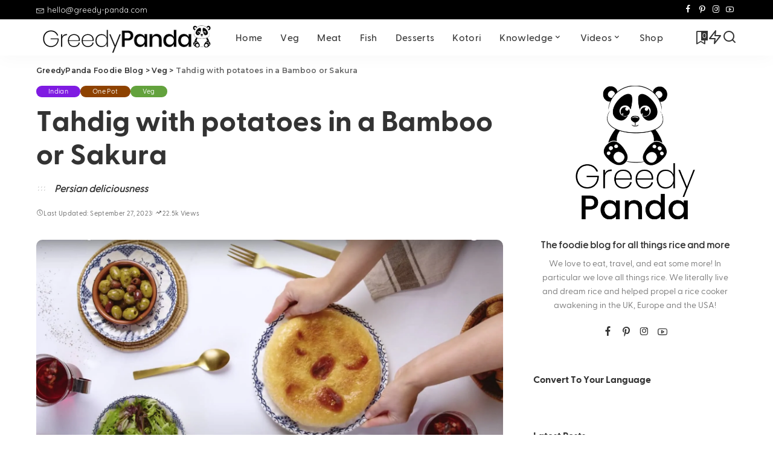

--- FILE ---
content_type: text/html; charset=UTF-8
request_url: https://greedy-panda.com/2020/08/tahdig-with-potatoes-in-a-bamboo-or-sakura/
body_size: 46034
content:
<!DOCTYPE html><html lang="en-US"><head><script data-no-optimize="1">var litespeed_docref=sessionStorage.getItem("litespeed_docref");litespeed_docref&&(Object.defineProperty(document,"referrer",{get:function(){return litespeed_docref}}),sessionStorage.removeItem("litespeed_docref"));</script> <meta charset="UTF-8"><meta http-equiv="X-UA-Compatible" content="IE=edge"><meta name="viewport" content="width=device-width, initial-scale=1"><link rel="profile" href="https://gmpg.org/xfn/11"><title>Tahdig with potatoes in a Bamboo or Sakura - GreedyPanda Foodie Blog</title><link rel="preconnect" href="https://fonts.googleapis.com"><link rel="preconnect" href="https://fonts.gstatic.com" crossorigin><link rel="preload" as="style" onload="this.onload=null;this.rel='stylesheet'" href="https://fonts.googleapis.com/css?family=greycliff-regular%3A%2C400%2C400italic%2C700%7Cgreycliff-bold%3A700%7Cgreycliff-medium%3A700%2C400%7Cgreycliff-extrabold%3A700%7Cgreycliff-demibold%3A700%7CSintony%3A%7CPoppins%3A400%2C400i%2C700%2C700i%7CQuicksand%3A400%2C500%2C600%2C700%7CMontserrat%3A400%2C500%2C600%2C700&amp;display=swap" crossorigin><noscript><link rel="stylesheet" href="https://fonts.googleapis.com/css?family=greycliff-regular%3A%2C400%2C400italic%2C700%7Cgreycliff-bold%3A700%7Cgreycliff-medium%3A700%2C400%7Cgreycliff-extrabold%3A700%7Cgreycliff-demibold%3A700%7CSintony%3A%7CPoppins%3A400%2C400i%2C700%2C700i%7CQuicksand%3A400%2C500%2C600%2C700%7CMontserrat%3A400%2C500%2C600%2C700&amp;display=swap"></noscript><link rel="preload" href="https://greedy-panda.com/wp-content/themes/pixwell/assets/fonts/ruby-icon.woff2?v=11.7" as="font" type="font/woff2" crossorigin="anonymous"><style id="critical-font-css">@font-face {
			font-family: 'ruby-icon';
			font-display: swap;
			src: url('https://greedy-panda.com/wp-content/themes/pixwell/assets/fonts/ruby-icon.woff2?v=11.7') format('woff2');
			font-weight: normal;
			font-style: normal;
		}</style><meta name="robots" content="max-snippet:-1,max-image-preview:standard,max-video-preview:-1" /><link rel="canonical" href="https://greedy-panda.com/2020/08/tahdig-with-potatoes-in-a-bamboo-or-sakura/" /><meta name="description" content="Tahdig, pronounced tah-deeg, literally means ’bottom of the pot’ in Persian This recipe could just be the beginning of rice more beautiful." /><meta property="og:type" content="article" /><meta property="og:locale" content="en_US" /><meta property="og:site_name" content="GreedyPanda Foodie Blog" /><meta property="og:title" content="Tahdig with potatoes in a Bamboo or Sakura" /><meta property="og:description" content="Tahdig, pronounced tah-deeg, literally means ’bottom of the pot’ in Persian This recipe could just be the beginning of rice more beautiful. Using the CRUST function of the rice cooker it is truly a…" /><meta property="og:url" content="https://greedy-panda.com/2020/08/tahdig-with-potatoes-in-a-bamboo-or-sakura/" /><meta property="og:image" content="https://greedy-panda.com/wp-content/uploads/2020/08/persian-photo-scaled.jpg" /><meta property="og:image:width" content="2560" /><meta property="og:image:height" content="1440" /><meta property="article:published_time" content="2020-08-09T08:53:21+00:00" /><meta property="article:modified_time" content="2023-09-27T12:23:35+00:00" /><meta name="twitter:card" content="summary_large_image" /><meta name="twitter:title" content="Tahdig with potatoes in a Bamboo or Sakura" /><meta name="twitter:description" content="Tahdig, pronounced tah-deeg, literally means ’bottom of the pot’ in Persian This recipe could just be the beginning of rice more beautiful. Using the CRUST function of the rice cooker it is truly a…" /><meta name="twitter:image" content="https://greedy-panda.com/wp-content/uploads/2020/08/persian-photo-scaled.jpg" /> <script type="application/ld+json">{"@context":"https://schema.org","@graph":[{"@type":"WebSite","@id":"https://greedy-panda.com/#/schema/WebSite","url":"https://greedy-panda.com/","name":"GreedyPanda Foodie Blog","description":"For all things rice and more…..","inLanguage":"en-US","potentialAction":{"@type":"SearchAction","target":{"@type":"EntryPoint","urlTemplate":"https://greedy-panda.com/search/{search_term_string}/"},"query-input":"required name=search_term_string"},"publisher":{"@type":"Organization","@id":"https://greedy-panda.com/#/schema/Organization","name":"GreedyPanda Foodie Blog","url":"https://greedy-panda.com/","logo":{"@type":"ImageObject","url":"https://greedy-panda.com/wp-content/uploads/2020/06/cropped-Greedypanda-favicon.png","contentUrl":"https://greedy-panda.com/wp-content/uploads/2020/06/cropped-Greedypanda-favicon.png","width":512,"height":512,"contentSize":"42648"}}},{"@type":"WebPage","@id":"https://greedy-panda.com/2020/08/tahdig-with-potatoes-in-a-bamboo-or-sakura/","url":"https://greedy-panda.com/2020/08/tahdig-with-potatoes-in-a-bamboo-or-sakura/","name":"Tahdig with potatoes in a Bamboo or Sakura - GreedyPanda Foodie Blog","description":"Tahdig, pronounced tah-deeg, literally means ’bottom of the pot’ in Persian This recipe could just be the beginning of rice more beautiful.","inLanguage":"en-US","isPartOf":{"@id":"https://greedy-panda.com/#/schema/WebSite"},"breadcrumb":{"@type":"BreadcrumbList","@id":"https://greedy-panda.com/#/schema/BreadcrumbList","itemListElement":[{"@type":"ListItem","position":1,"item":"https://greedy-panda.com/","name":"GreedyPanda Foodie Blog"},{"@type":"ListItem","position":2,"item":"https://greedy-panda.com/category/veg-dishes/","name":"Category: Veg"},{"@type":"ListItem","position":3,"name":"Tahdig with potatoes in a Bamboo or Sakura"}]},"potentialAction":{"@type":"ReadAction","target":"https://greedy-panda.com/2020/08/tahdig-with-potatoes-in-a-bamboo-or-sakura/"},"datePublished":"2020-08-09T08:53:21+00:00","dateModified":"2023-09-27T12:23:35+00:00","author":{"@type":"Person","@id":"https://greedy-panda.com/#/schema/Person/d404aa122f4375651785177c70a73c62","name":"Hungry Panda"}}]}</script> <link rel="alternate" type="application/rss+xml" title="GreedyPanda Foodie Blog &raquo; Feed" href="https://greedy-panda.com/feed/" /><link rel="alternate" type="application/rss+xml" title="GreedyPanda Foodie Blog &raquo; Comments Feed" href="https://greedy-panda.com/comments/feed/" /><meta name="description" content="Persian deliciousness"><link rel="alternate" type="application/rss+xml" title="GreedyPanda Foodie Blog &raquo; Tahdig with potatoes in a Bamboo or Sakura Comments Feed" href="https://greedy-panda.com/2020/08/tahdig-with-potatoes-in-a-bamboo-or-sakura/feed/" /><link rel="alternate" title="oEmbed (JSON)" type="application/json+oembed" href="https://greedy-panda.com/wp-json/oembed/1.0/embed?url=https%3A%2F%2Fgreedy-panda.com%2F2020%2F08%2Ftahdig-with-potatoes-in-a-bamboo-or-sakura%2F" /><link rel="alternate" title="oEmbed (XML)" type="text/xml+oembed" href="https://greedy-panda.com/wp-json/oembed/1.0/embed?url=https%3A%2F%2Fgreedy-panda.com%2F2020%2F08%2Ftahdig-with-potatoes-in-a-bamboo-or-sakura%2F&#038;format=xml" /><link rel="pingback" href="https://greedy-panda.com/xmlrpc.php"/> <script type="application/ld+json">{"@context":"https://schema.org","@type":"Organization","legalName":"GreedyPanda Foodie Blog","url":"https://greedy-panda.com/","email":"hello@greedy-panda.com","logo":"https://greedy-panda.com/wp-content/uploads/2020/06/Greedy-Panda-Logo-2020-v3-reg.png","sameAs":["https://www.facebook.com/YumAsia","https://www.instagram.com/yum_asia/","https://www.pinterest.com/yum_asia/","https://www.youtube.com/yumasia"]}</script> <style id='wp-img-auto-sizes-contain-inline-css'>img:is([sizes=auto i],[sizes^="auto," i]){contain-intrinsic-size:3000px 1500px}
/*# sourceURL=wp-img-auto-sizes-contain-inline-css */</style><style id="litespeed-ccss">ul{box-sizing:border-box}.entry-content{counter-reset:footnotes}:root{--wp--preset--font-size--normal:16px;--wp--preset--font-size--huge:42px}.screen-reader-text{border:0;clip-path:inset(50%);height:1px;margin:-1px;overflow:hidden;padding:0;position:absolute;width:1px;word-wrap:normal!important}:root{--wp--preset--aspect-ratio--square:1;--wp--preset--aspect-ratio--4-3:4/3;--wp--preset--aspect-ratio--3-4:3/4;--wp--preset--aspect-ratio--3-2:3/2;--wp--preset--aspect-ratio--2-3:2/3;--wp--preset--aspect-ratio--16-9:16/9;--wp--preset--aspect-ratio--9-16:9/16;--wp--preset--color--black:#000000;--wp--preset--color--cyan-bluish-gray:#abb8c3;--wp--preset--color--white:#ffffff;--wp--preset--color--pale-pink:#f78da7;--wp--preset--color--vivid-red:#cf2e2e;--wp--preset--color--luminous-vivid-orange:#ff6900;--wp--preset--color--luminous-vivid-amber:#fcb900;--wp--preset--color--light-green-cyan:#7bdcb5;--wp--preset--color--vivid-green-cyan:#00d084;--wp--preset--color--pale-cyan-blue:#8ed1fc;--wp--preset--color--vivid-cyan-blue:#0693e3;--wp--preset--color--vivid-purple:#9b51e0;--wp--preset--gradient--vivid-cyan-blue-to-vivid-purple:linear-gradient(135deg,rgba(6,147,227,1) 0%,rgb(155,81,224) 100%);--wp--preset--gradient--light-green-cyan-to-vivid-green-cyan:linear-gradient(135deg,rgb(122,220,180) 0%,rgb(0,208,130) 100%);--wp--preset--gradient--luminous-vivid-amber-to-luminous-vivid-orange:linear-gradient(135deg,rgba(252,185,0,1) 0%,rgba(255,105,0,1) 100%);--wp--preset--gradient--luminous-vivid-orange-to-vivid-red:linear-gradient(135deg,rgba(255,105,0,1) 0%,rgb(207,46,46) 100%);--wp--preset--gradient--very-light-gray-to-cyan-bluish-gray:linear-gradient(135deg,rgb(238,238,238) 0%,rgb(169,184,195) 100%);--wp--preset--gradient--cool-to-warm-spectrum:linear-gradient(135deg,rgb(74,234,220) 0%,rgb(151,120,209) 20%,rgb(207,42,186) 40%,rgb(238,44,130) 60%,rgb(251,105,98) 80%,rgb(254,248,76) 100%);--wp--preset--gradient--blush-light-purple:linear-gradient(135deg,rgb(255,206,236) 0%,rgb(152,150,240) 100%);--wp--preset--gradient--blush-bordeaux:linear-gradient(135deg,rgb(254,205,165) 0%,rgb(254,45,45) 50%,rgb(107,0,62) 100%);--wp--preset--gradient--luminous-dusk:linear-gradient(135deg,rgb(255,203,112) 0%,rgb(199,81,192) 50%,rgb(65,88,208) 100%);--wp--preset--gradient--pale-ocean:linear-gradient(135deg,rgb(255,245,203) 0%,rgb(182,227,212) 50%,rgb(51,167,181) 100%);--wp--preset--gradient--electric-grass:linear-gradient(135deg,rgb(202,248,128) 0%,rgb(113,206,126) 100%);--wp--preset--gradient--midnight:linear-gradient(135deg,rgb(2,3,129) 0%,rgb(40,116,252) 100%);--wp--preset--font-size--small:13px;--wp--preset--font-size--medium:20px;--wp--preset--font-size--large:36px;--wp--preset--font-size--x-large:42px;--wp--preset--spacing--20:0.44rem;--wp--preset--spacing--30:0.67rem;--wp--preset--spacing--40:1rem;--wp--preset--spacing--50:1.5rem;--wp--preset--spacing--60:2.25rem;--wp--preset--spacing--70:3.38rem;--wp--preset--spacing--80:5.06rem;--wp--preset--shadow--natural:6px 6px 9px rgba(0, 0, 0, 0.2);--wp--preset--shadow--deep:12px 12px 50px rgba(0, 0, 0, 0.4);--wp--preset--shadow--sharp:6px 6px 0px rgba(0, 0, 0, 0.2);--wp--preset--shadow--outlined:6px 6px 0px -3px rgba(255, 255, 255, 1), 6px 6px rgba(0, 0, 0, 1);--wp--preset--shadow--crisp:6px 6px 0px rgba(0, 0, 0, 1)}.cooked-icon{display:inline-block;font:normal normal normal 14px/1 CookedIcons;font-size:inherit;text-rendering:auto;-webkit-font-smoothing:antialiased;-moz-osx-font-smoothing:grayscale}.cooked-icon-close:before{content:""}.cooked-fsm .cooked-fsm-mobile-nav{display:none}.cooked-fsm .cooked-fsm-top{color:#fff!important;text-decoration:none!important}.cooked-recipe-ingredients{display:block;padding:0;margin:0 0 2rem}.cooked-recipe-ingredients .cooked-heading{margin:1rem 0 .3rem;display:block;font-weight:600;font-size:1.25rem;line-height:1.5}.cooked-recipe-ingredients .cooked-heading:first-child{margin-top:0}.cooked-recipe-ingredients .cooked-ingredient{position:relative;padding:.5rem 0 0 2rem;margin:0;font-size:inherit}.cooked-recipe-ingredients .cooked-ingredient .cooked-ing-name{line-height:1.4rem;padding:1px 0}.cooked-recipe-ingredients .cooked-ingredient-checkbox{transform:scale(1);position:absolute;top:.9rem;left:0;display:inline-block;width:1rem;height:1rem;line-height:1rem;border:1px solid #ddd;border-color:rgb(0 0 0/.2);margin:0 .8rem 0 0}.cooked-recipe-directions{display:block;padding:0;margin:0 0 2rem}.cooked-recipe-directions .cooked-direction{position:relative;padding:0;margin:0;font-size:inherit}.cooked-recipe-directions .cooked-direction img{max-width:100%;height:auto;display:block;margin:0 0 2rem;padding:0;border:none}.cooked-recipe-directions .cooked-direction.cooked-direction-has-number .cooked-dir-content{padding-left:2rem}.cooked-recipe-directions .cooked-direction-number{opacity:.35;position:absolute;display:inline-block;width:auto;height:1.5rem;line-height:1.5rem;font-weight:800;top:0;left:0;font-size:1.5rem}.cooked-fsm{box-sizing:border-box;display:none;opacity:0;transform:scale(.95);position:fixed;top:0;left:0;width:100%;height:100%;background:#fff;z-index:99998}.cooked-fsm .cooked-fsm-top{font-size:1.2rem;font-weight:300;text-align:center;box-sizing:border-box;position:absolute;top:0;left:0;width:100%;color:#fff;padding:0 4rem;white-space:nowrap;overflow:hidden;text-overflow:ellipsis;line-height:3.5rem;height:3.5rem}.cooked-fsm .cooked-fsm-ingredients{box-sizing:border-box;padding:5.5rem 2rem 1rem;font-size:1rem;line-height:1.6rem;width:30%;height:100%;background:#f9f9f9;overflow-y:scroll;-webkit-overflow-scrolling:touch;position:absolute;top:0;left:0}.cooked-fsm .cooked-recipe-ingredients{margin-top:-.75rem}.cooked-fsm .cooked-recipe-ingredients .cooked-ingredient{padding:.75rem 0 0 2rem}.cooked-fsm .cooked-recipe-ingredients .cooked-heading{font-size:1.25rem}.cooked-fsm .cooked-recipe-ingredients .cooked-heading:first-child{padding-top:.75rem}.cooked-fsm .cooked-recipe-ingredients .cooked-ingredient-checkbox{top:.75rem}.cooked-fsm .cooked-fsm-directions-wrap{box-sizing:border-box;padding:5.5rem 2rem 1rem;font-size:1rem;line-height:1.6rem;width:70%;height:100%;overflow-y:scroll;-webkit-overflow-scrolling:touch;position:absolute;top:0;left:30%}.cooked-fsm .cooked-fsm-directions p{margin:0 0 1.5rem;font-size:1.2rem;line-height:1.6rem}.cooked-fsm .cooked-recipe-directions .cooked-direction-number{font-size:1.8rem}.cooked-fsm .cooked-recipe-directions .cooked-direction.cooked-direction-has-number .cooked-dir-content{padding-left:2.3rem}.cooked-fsm .cooked-close-fsm{color:#fff;position:absolute;top:0;right:1.25rem}.cooked-fsm h2{margin:0 0 2rem;padding:0;font-size:1rem;text-transform:uppercase;letter-spacing:.05rem;font-weight:800}.cooked-fsm-directions .cooked-panel,.cooked-fsm-ingredients .cooked-panel,.cooked-fsm-notes .cooked-panel{padding-left:1%;padding-right:2%}.cooked-fsm .cooked-fsm-mobile-nav{box-sizing:border-box;position:absolute;top:3.5rem;left:0;margin:-1px 0 0 0;width:100%;padding:0;line-height:3.5rem;z-index:9999999}.cooked-fsm .cooked-fsm-mobile-nav a{text-transform:uppercase;font-size:.9rem;font-weight:700;letter-spacing:.03rem;display:block;float:left;width:50%;text-align:center;color:#fff;color:rgb(255 255 255/.6);background:rgb(25 25 25/.3);box-shadow:inset -1px 0 0 0 rgb(0 0 0/.15)}.cooked-fsm .cooked-fsm-mobile-nav a.cooked-active{color:#fff}.cooked-fsm .cooked-fsm-mobile-nav a.cooked-active{box-shadow:none}.cooked-fsm .cooked-fsm-mobile-nav a:last-child{box-shadow:inset 1px 0 0 0 rgb(0 0 0/.15)}.cooked-fsm .cooked-fsm-top,.cooked-fsm .cooked-fsm-mobile-nav,.cooked-fsm .cooked-fsm-mobile-nav a.cooked-active{background:#8b077e}.cooked-fsm a{color:#8b077e}@media screen and (max-width:750px){.cooked-fsm{opacity:1;transform:scale(1);top:120%}.cooked-fsm .cooked-fsm-mobile-nav{display:block}.cooked-fsm .cooked-fsm-ingredients,.cooked-fsm .cooked-fsm-directions-wrap{padding:9rem 2rem 1rem;width:100%;display:none;left:0;background:#fff}.cooked-fsm .cooked-fsm-ingredients.cooked-active{display:block}}@media screen and (max-width:520px){.cooked-fsm .cooked-fsm-directions p{font-size:1rem}}:root{--round-3:3px;--round-5:5px;--round-7:7px;--shadow-7:#00000012;--dark-accent:#191c20;--dark-accent-0:#191c2000;--dark-accent-90:#191c20f2;--meta-b-fweight:600;--bottom-border-color:var(--flex-gray-15);--column-border-color:var(--flex-gray-15);--g-color:#ff184e;--heading-color:var(--body-fcolor);--review-color:#ffc300;--g-color-90:#ff184ee6;--absolute-dark:#242424;--body-fcolor:#282828;--meta-fcolor:#666666;--h1-fsize:40px;--h2-fsize:28px;--h3-fsize:22px;--h4-fsize:16px;--h5-fsize:14px;--h6-fsize:13px;--flex-gray-15:#88888826;--solid-light:#fafafa;--rem-mini:.8rem;--rem-small:.92rem;--heading-sub-color:var(--g-color);--awhite:#ffffff}:root{--g-color:#ff8763;--el-spacing:10px;--bottom-spacing:35px;--meta-fsize:13px;--subnav-bg-from:#fff;--subnav-bg-to:#fff}html,body,div,span,h1,h2,h3,h4,h6,p,a,small,ul,li,form,label{font-family:inherit;font-size:100%;font-weight:inherit;font-style:inherit;line-height:inherit;margin:0;padding:0;vertical-align:baseline;border:0;outline:0}html{font-family:"Poppins",sans-serif;font-size:16px;line-height:1.7;overflow-x:hidden;color:#333;text-size-adjust:100%;-webkit-text-size-adjust:100%;-ms-text-size-adjust:100%}body{font-size:inherit;display:block;overflow:clip;margin:0;color:inherit}body:not([data-theme="dark"]){background:#fff}*{-moz-box-sizing:border-box;-webkit-box-sizing:border-box;box-sizing:border-box}:before,:after{-moz-box-sizing:border-box;-webkit-box-sizing:border-box;box-sizing:border-box}.site{position:relative;display:block}.site-wrap,.site-content{position:relative;display:block;margin:0;padding:0}.site-wrap *{text-rendering:optimizeLegibility;-webkit-font-smoothing:antialiased;-moz-osx-font-smoothing:grayscale}button,input{overflow:visible}a{text-decoration:none;color:inherit;background-color:#fff0}small{font-size:80%}img{max-width:100%;height:auto;vertical-align:middle;border-style:none;object-fit:cover}svg:not(:root){overflow:hidden}button,input,textarea{margin:0;text-transform:none;outline:none!important}[type=submit],button{-webkit-appearance:button}[type=submit]::-moz-focus-inner,button::-moz-focus-inner{padding:0;border-style:none}[type=submit]:-moz-focusring,button:-moz-focusring{outline:ButtonText dotted 1px}:-webkit-autofill{-webkit-box-shadow:0 0 0 30px #fafafa inset!important}textarea{overflow:auto}[type="search"]{outline-offset:-2px;-webkit-appearance:textfield}[type="search"]::-webkit-search-cancel-button,[type="search"]::-webkit-search-decoration{-webkit-appearance:none}::-webkit-file-upload-button{font:inherit;-webkit-appearance:button}.clearfix:before,.clearfix:after{display:table;clear:both;content:" "}ul{list-style:none}input::-webkit-file-upload-button{font-size:15px;padding:7px 15px;color:#fff;border:none;-webkit-border-radius:4px;border-radius:4px;outline:none;background-color:#333;box-shadow:none}.screen-reader-text{position:absolute!important;overflow:hidden;clip:rect(1px,1px,1px,1px);width:1px;height:1px;margin:-1px;padding:0;word-wrap:normal!important;border:0;clip-path:inset(50%)}.off-canvas-inner::-webkit-scrollbar{width:4px}.off-canvas-inner::-webkit-scrollbar-track{-webkit-border-radius:10px;border-radius:10px;background:rgb(255 255 255/.1);box-shadow:inset 0 0 6px rgb(0 0 0/.1)}.off-canvas-inner::-webkit-scrollbar-thumb{-webkit-border-radius:10px;border-radius:10px;background-color:#333}input::-webkit-input-placeholder,textarea::-webkit-input-placeholder{font-size:.9em;opacity:.7;color:currentColor}.rbi{font-family:"ruby-icon"!important;font-weight:400;font-style:normal;font-variant:normal;text-transform:none;speak:none;-webkit-font-smoothing:antialiased;-moz-osx-font-smoothing:grayscale}.rbi-bookmark:before{content:""}.rbi-envelope:before{content:""}.rbi-arrow-left:before{content:""}.rbi-arrow-right:before{content:""}.rbi-zap:before{content:""}.rbi-facebook:before{content:"b"}.rbi-pinterest-i:before{content:"f"}.rbi-play-button:before{content:"y"}.rbi-trend:before{content:"R"}.rbi-clock:before{content:"S"}.rbi-instagram:before{content:"4"}.rbi-bell:before{content:""}.rbi-youtube-o:before{content:""}.rbi-search-alt:before{content:""}.rbi-bookmark-o:before{content:""}.rb-row{display:flex;-webkit-flex-flow:row wrap;flex-flow:row wrap;justify-content:flex-start}[class^="rb-col"],[class*="rb-col"]{display:flex;flex-flow:row wrap;min-width:0}[class^="rb-col"]>.p-wrap,[class*="rb-col"]>.p-wrap{flex-grow:1}.rb-n10-gutter{margin-right:-10px;margin-left:-10px}.rb-m20-gutter{margin-right:20px;margin-left:20px}.rb-p10-gutter{padding-right:10px;padding-left:10px}.rb-p20-gutter{padding-right:20px;padding-left:20px}.rb-col-m3{flex:0 0 25%;max-width:25%}.rb-col-m6{flex:0 0 50%;max-width:50%}h1,h2,h3,h4,h6,.h4,.h6{font-family:"Quicksand",sans-serif;font-weight:700;-ms-word-wrap:break-word;word-wrap:break-word}h1{font-size:2.5rem;line-height:1.15}h2{font-size:1.625rem;line-height:1.25}h3{font-size:1.25rem;line-height:1.25}h4,.h4{font-size:1rem;line-height:1.45}h6,.h6{font-size:.875rem;line-height:1.5}.is-hidden{display:none!important}textarea{font-family:"Montserrat",sans-serif;font-size:.875rem!important;font-weight:400;line-height:1.7;display:block;width:100%;max-width:100%;padding:15px 20px;border:none;outline:none;background-color:rgb(0 0 0/.025);-moz-box-shadow:none!important;-webkit-box-shadow:none!important;box-shadow:none!important}input[type="email"],input[type="search"]{font-family:"Montserrat",sans-serif;font-size:.875rem;font-weight:400;line-height:22px;max-width:100%;padding:10px 25px;white-space:nowrap;border:none;outline:none!important;background-color:rgb(0 0 0/.025);-webkit-box-shadow:none!important;box-shadow:none!important}input[type="submit"],button{font-family:"Montserrat",sans-serif;font-size:12px;font-weight:600;line-height:40px;padding:0 40px;white-space:nowrap;color:#fff;border:none;-webkit-border-radius:0;border-radius:0;outline:none!important;background:none;background-color:#333;-moz-box-shadow:none!important;-webkit-box-shadow:none!important;box-shadow:none!important}.load-animation,.loadmore-animation{position:absolute;z-index:992;top:0;right:0;bottom:0;left:0;background-color:#fff0;background-image:url(/wp-content/themes/pixwell/assets/images/loading.svg);background-repeat:no-repeat;background-position:center;background-size:50px}.live-search-animation{top:0;right:0;bottom:auto;left:auto;display:none;width:56px;height:56px;background-color:transparent!important;background-size:26px}.loadmore-animation{display:none;opacity:0;background-size:32px}label{font-size:.85rem;line-height:1.7}.mfp-hide{display:none!important}button::-moz-focus-inner{padding:0;border:0}.response-notice{display:none;text-align:center}.rb-newsletter-popup{position:relative;display:flex;overflow:hidden;width:100%;max-width:760px;height:480px;max-height:90vh;margin:auto;background-color:#fff}.rb-newsletter-popup .rb-newsletter{display:block;width:100%;height:100%}.newsletter-cover img{width:100%;height:100%;object-fit:cover}.rb-newsletter-popup .rb-newsletter-inner,.rb-newsletter-popup .rb-newsletter .rb-newsletter-inner{display:flex;flex-flow:row nowrap;max-width:100%;height:100%;margin-right:0;margin-left:0}.rb-newsletter-popup .newsletter-cover,.rb-newsletter-popup .newsletter-content{display:flex;flex:0 0 50%;width:50%}.rb-newsletter-popup .newsletter-cover{overflow:hidden;background-color:rgb(0 0 0/.07)}.rb-newsletter .newsletter-content{flex-flow:column nowrap;justify-content:center;padding:30px;text-align:center}.rb-newsletter input.newsletter-email{width:100%;margin-right:auto;margin-bottom:15px;margin-left:auto;padding-right:0;padding-left:0;text-align:center;border:none;border-bottom:2px solid currentColor!important;-webkit-border-radius:0!important;border-radius:0!important;background:none}.rb-newsletter-popup input.newsletter-email{width:80%}.rb-newsletter h4{font-size:1.3rem;margin-bottom:10px}.rb-newsletter form{margin-top:15px}.rb-newsletter button[type="submit"]{padding:0 60px;letter-spacing:.02em}.rb-newsletter input.newsletter-email{font-size:.9rem}.response-notice{font-size:.875rem;position:fixed;right:20px;bottom:40px;display:none;min-width:300px;padding:10px 40px;white-space:nowrap;opacity:0;color:#fff;background-color:#333;-webkit-box-shadow:1px 7px 15px rgb(0 0 0/.15);box-shadow:1px 7px 15px rgb(0 0 0/.15)}.response-notice.email-exists{background-color:#ff6d5e}.response-notice.email-error{background-color:#f84242}.response-notice.success{background-color:#79a468}.rb-newsletter-popup .rb-newsletter .newsletter-input{flex-flow:row wrap;justify-content:center}@media only screen and (max-width:1400px){.rb-newsletter-popup{max-width:680px;height:440px}}.read-it-later{visibility:hidden;opacity:0}.meta-info-el.mobile-bookmark{display:none}.read-it-later i{font-size:.75em;line-height:1;padding-left:2px}.mobile-bookmark .read-it-later i{font-size:1.1em}@media only screen and (max-width:991px){.meta-info-el.mobile-bookmark{display:flex}.read-it-later{display:none!important}.meta-info-el.mobile-bookmark .read-it-later{display:block!important}}.single-1 .single-feat .rb-iwrap{flex-basis:100%;flex-grow:1}.rbc-container{position:static;display:block;max-width:1200px;margin-right:auto;margin-left:auto}.rbc-wrap{display:flex;overflow:clip;flex-flow:row nowrap}.rbc-sidebar{position:relative;display:flex;flex-flow:column nowrap}.rbc-content{display:flex;align-content:flex-start;align-items:flex-start;flex-flow:row wrap}.block-wrap{position:relative;display:flex;flex-flow:column nowrap;width:100%}.block-wrap:not(.block-mix){max-width:100%}.content-wrap{position:relative;width:100%}.rbc-content-section .rbc-content{flex:0 0 66.66%;width:66.66%;max-width:66.66%}.rbc-content-section .rbc-sidebar{flex:0 0 33.33%;width:33.33%;max-width:33.33%;padding-left:50px}.wrap{position:relative}.site-wrap .wrap{margin-top:50px;margin-bottom:50px}.content-inner{position:relative}.pagination-link{line-height:36px;position:relative;display:inline-flex;display:-webkit-inline-flex;align-items:center;justify-content:center;min-width:36px;margin:0 5px;padding:0 20px;background-color:#88888815}.pagination-wrap{font-family:"Montserrat",sans-serif;font-size:12px;font-weight:600;display:flex;align-items:center;flex:0 0 100%;flex-flow:row nowrap;justify-content:center;margin-top:35px;text-align:center}a.pagination-link i{display:inline-block;margin-right:7px;vertical-align:middle}.pagination-link.ajax-next{margin-left:5px}.pagination-link.ajax-next i{margin-right:0;margin-left:7px}.pagination-nextprev .pagination-link{min-width:140px}.pagination-nextprev a.is-disable{opacity:.5}.topbar-wrap{font-family:"Quicksand",sans-serif;font-size:13px;position:relative;display:block;min-height:32px;color:#fff;background-color:#333}.topbar-inner{position:relative;display:flex;align-items:center;flex-flow:row nowrap;justify-content:space-between}.topbar-left{display:flex;overflow:hidden;align-items:center;flex:1;flex-flow:row nowrap;max-width:100%}.topbar-info{line-height:32px;display:flex;align-items:center;flex-flow:row nowrap}.topbar-info>*{display:inline-flex;display:-webkit-inline-flex;align-items:center;margin-right:15px}.topbar-info i{line-height:1;margin-right:5px}.sub-mega .sub-menu a{-webkit-transform:translate3d(0,0,0)!important;transform:translate3d(0,0,0)!important;opacity:1}.topbar-right{display:flex;height:32px;margin-left:auto}.topbar-social{display:flex;align-items:center;flex-flow:row nowrap;height:100%}.topbar-social a{font-size:13px;display:flex;align-items:center;flex-flow:row nowrap;height:100%;padding:0 5px}.main-menu>.menu-item.menu-item-has-children>a:after{font-family:"ruby-icon";font-size:.8em;line-height:1;margin-left:2px;content:"";vertical-align:middle}.btn-toggle-wrap{position:relative;z-index:99;display:block;height:100%;padding-right:20px}.btn-toggle{position:relative;display:block;overflow:hidden;width:40px;height:100%;min-height:40px}.btn-toggle .off-canvas-toggle{position:absolute;z-index:20;top:0;left:0;display:block;width:100%;height:100%}.icon-toggle{font-size:0;position:absolute;top:50%;left:0;display:block;width:100%;height:1px;min-height:1px;color:inherit;background-color:currentColor;-webkit-touch-callout:none}.icon-toggle:before,.icon-toggle:after{position:absolute;left:0;width:75%;height:100%;min-height:1px;content:"";background-color:currentColor}.icon-toggle:before{-webkit-transform:translateY(-7px);transform:translateY(-7px)}.icon-toggle:after{-webkit-transform:translateY(7px);transform:translateY(7px)}.header-wrap{position:relative;display:block}.navbar-wrap{position:relative;z-index:999;display:block}.section-sticky .navbar-wrap{background-color:#fff}.navbar-inner{position:relative;display:flex;align-items:stretch;flex-flow:row nowrap;justify-content:space-between;max-width:100%;min-height:60px}.navbar-left{display:flex;align-items:center;flex:1;flex-flow:row nowrap}.navbar-right{position:relative;display:flex;align-items:stretch;flex-flow:row nowrap;justify-content:flex-end;gap:10px}.navbar-right>*{position:static;display:flex;align-items:center;flex-flow:row nowrap}.navbar-right>*:first-child{margin-left:0}.header-1 .navbar-wrap,.section-sticky .navbar-wrap,.mobile-sticky-nav{-webkit-box-shadow:0 4px 30px rgb(0 0 0/.03);box-shadow:0 4px 30px rgb(0 0 0/.03)}.main-menu>li{display:block;float:left}.main-menu>li>a{font-family:"Quicksand",sans-serif;font-size:16px;font-weight:600;position:relative;display:flex;align-items:center;flex-wrap:nowrap;height:60px;padding:0 15px;white-space:nowrap;letter-spacing:.02em}.navbar-inner .logo-wrap{display:flex;flex-shrink:0;margin-right:15px}.logo-wrap a{display:flex;align-items:center;width:auto;height:100%}.logo-wrap img{width:auto;max-height:60px;object-fit:contain;object-position:left}.bookmark-section .bookmark-link,.header-wrap .search-icon,.header-wrap .trend-icon{line-height:1;position:relative;display:flex;align-items:center;justify-content:center;min-width:1em;height:100%}.bookmark-link{font-size:22px}.header-wrap .trend-icon,.header-wrap .search-icon{font-size:24px}.bookmark-icon{display:flex;align-items:flex-start}.rb-counter{font-size:.7rem;font-style:normal;line-height:1;display:flex;align-items:center;min-height:16px;margin-left:-10px;padding:0 2px;text-align:center;letter-spacing:0;color:#fff;background-color:#333}.header-lightbox{position:absolute;z-index:1000;top:calc(100% - 1px);right:0;left:auto;display:block;visibility:hidden;width:360px;padding:20px;-webkit-transform:translateY(10px);transform:translateY(10px);opacity:0;color:#333;border-top:4px solid;background-color:#fff;-webkit-box-shadow:0 4px 30px rgb(0 0 0/.03);box-shadow:0 4px 30px rgb(0 0 0/.03)}.trend-header{margin-bottom:10px}.trend-content{position:relative;padding-top:30px}.trend-content:before{position:absolute;top:0;right:0;left:0;display:block;height:10px;content:"";opacity:.2;background-color:#fff0;background-image:radial-gradient(currentColor 1px,transparent 1px);background-position:1px 1px;background-size:5px 5px}.trend-content>*:last-child{margin-bottom:0}.main-menu-wrap{display:flex;flex-grow:1}.search-form{position:relative;display:block;max-width:460px;margin-right:auto;margin-left:auto}.search-form input[type="search"]{line-height:36px;width:100%;padding-right:66px;border:none;-webkit-border-radius:0;border-radius:0}.search-form input[type="submit"]{font-size:0;line-height:56px;position:absolute;z-index:9;top:0;right:0;bottom:auto;left:auto;display:block;width:56px;height:100%;padding:0;text-align:center;text-indent:-9999px;background-color:transparent!important}.search-form .screen-reader-text{display:none!important}.search-form:after{font-family:"ruby-icon";line-height:56px;position:absolute;z-index:10;top:0;right:0;bottom:0;left:auto;width:56px;height:100%;content:"";text-align:center;opacity:.5;color:currentColor;-webkit-border-radius:0!important;border-radius:0!important}.navbar-search-popup.header-lightbox{padding:0}.navbar-search-popup .search-form input[type="search"]{font-size:.85rem;background-color:#fff0}.main-menu .sub-menu{position:absolute;z-index:9999;top:110%;right:auto;left:auto;display:block;visibility:hidden;min-width:200px;padding:10px 0;text-align:left;opacity:0;background:var(--subnav-bg-from);background:-webkit-linear-gradient(left,var(--subnav-bg-from) 0%,var(--subnav-bg-to) 100%);background:linear-gradient(to right,var(--subnav-bg-from) 0%,var(--subnav-bg-to) 100%);-webkit-box-shadow:0 4px 30px rgb(0 0 0/.03);box-shadow:0 4px 30px rgb(0 0 0/.03)}.main-menu .sub-menu .sub-menu{top:0!important;right:auto;bottom:auto;left:110%}.main-menu>li.menu-item-has-children>.sub-menu:before{position:absolute;top:-9px;right:auto;bottom:auto;left:20px;display:block;width:0;height:0;content:"";color:#fff;border-right:10px solid #fff0;border-bottom:10px solid currentColor;border-left:10px solid #fff0}.main-menu .sub-menu:not(.sub-mega){font-family:"Quicksand",sans-serif;font-size:14px;font-weight:500}.sub-menu li{position:relative}.main-menu>li>.sub-menu:not(.sub-mega) a{line-height:1;display:flex;align-items:center;flex-grow:1;padding:7px 20px 7px 25px}.main-menu .sub-menu a>span{position:relative;left:-4px}.main-menu .fw-mega-cat span.rb-iwrap{left:0}.main-menu .pagination-wrap a>span{left:auto;color:inherit!important}.rb-menu a>span{line-height:1.3;position:relative;display:flex}.rb-menu a>span:before{position:absolute;bottom:0;left:0;width:0;height:4px;content:"";opacity:0.2!important;background-color:currentColor}.rb-menu a.pagination-link>span:before{display:none}.main-menu>li.is-mega-menu.type-category,.main-menu>li.is-mega-menu.type-category>a{position:static}.mega-holder{display:flex;flex:0 0 100%;flex-flow:row nowrap;min-height:230px}.main-menu .mega-category.sub-menu{right:0;left:0;overflow:hidden;min-width:max-content;padding:0}.mega-category .p-wrap{margin-bottom:20px}.mega-category.sub-mega .pagination-wrap{margin-top:5px;margin-bottom:20px}.mega-category a.pagination-link{line-height:32px;min-height:32px}.main-menu .sub-mega .sub-menu{position:relative!important;top:auto!important;right:auto!important;bottom:auto!important;left:auto!important;visibility:visible!important;min-width:0;transform:none!important;opacity:1!important;-webkit-box-shadow:none!important;box-shadow:none!important}.sub-mega .fw-mega-cat{display:flex;flex-flow:row wrap;flex-basis:0%;flex-grow:1;width:auto;padding:20px 20px 0}.fw-mega-cat .content-wrap{clear:both;width:100%;margin-bottom:0!important}.mega-category .mega-holder>.sub-menu{position:relative;display:flex;flex-flow:column wrap;flex-shrink:0;width:210px;padding:20px 20px 24px 20px;border-right:1px solid #8882;-webkit-border-radius:0!important;border-radius:0!important;background:none}.mega-category .mega-holder>.sub-menu:after{position:absolute;top:auto;right:20px;bottom:20px;left:auto;display:block;width:60px;height:40px;content:"";opacity:.2;background-color:#fff0;background-image:radial-gradient(currentColor 1px,transparent 1px);background-position:1px 1px;background-size:5px 5px}.mega-category .sub-menu a{display:inline-flex;display:-webkit-inline-flex;padding:7px 0}#mobile-navbar,.mobile-sticky-nav{display:none;margin:0;padding:0}.mobile-sticky-nav{position:fixed;z-index:1000;top:0;right:0;left:0;visibility:hidden;-webkit-transform:translate3d(0,-60px,0);transform:translate3d(0,-60px,0);background-color:#fff;will-change:transform}.mobile-navbar .btn-toggle-wrap{position:relative;display:flex;padding-right:10px}.logo-mobile-wrap{display:inline-flex;height:100%;padding:5px 0}.logo-mobile-wrap a{display:flex;align-items:center;justify-content:center;height:100%;max-height:100%}.logo-mobile-wrap img{display:inline-flex;justify-content:center;width:auto;height:100%;max-height:100%;object-fit:contain}.mobile-nav-inner{position:relative;display:flex;align-items:stretch;flex-wrap:nowrap;justify-content:space-between;height:60px}.m-nav-right{position:relative;display:flex;align-items:center;flex-flow:row nowrap;min-width:80px}.m-nav-right{justify-content:flex-end;gap:10px}.m-nav-centered{display:flex;align-items:center;flex-grow:1;justify-content:center}.m-nav-right>*{position:static;display:flex;height:100%}.mobile-logo-left .m-nav-centered{justify-content:flex-start}.mobile-logo-left .mobile-navbar .icon-toggle:before,.mobile-logo-left .mobile-navbar .icon-toggle:after{right:0;left:auto}.mobile-logo-left .mobile-navbar .off-canvas-trigger{padding-right:0}.mobile-search .header-lightbox.navbar-search-popup{right:0}.mobile-search .header-lightbox:before{right:15px}.section-sticky-holder{position:fixed;z-index:999;top:-100px;right:0;left:0;visibility:hidden}.section-sticky .navbar-left{flex:1 1 auto}.section-sticky img.logo-default{width:auto;max-height:60px}.section-sticky .logo-wrap{flex:0 0 auto}.off-canvas-wrap{position:fixed;z-index:9900;top:0;bottom:0;left:0;visibility:hidden;overflow:hidden;width:320px;height:100%;-webkit-transform:translate3d(-100%,0,0);transform:translate3d(-100%,0,0);background-color:#333;box-shadow:0 0 30px rgb(0 0 0/.07)}.off-canvas-wrap.light-style{background-color:#fff}.off-canvas-holder{display:flex;overflow:hidden;flex-flow:column nowrap;height:100%;padding-bottom:60px}.off-canvas-holder:before{position:absolute;top:auto;right:20px;bottom:50px;left:auto;display:block;width:40px;height:60px;content:"";opacity:.2;background-color:#fff0;background-image:radial-gradient(currentColor 1px,transparent 1px);background-position:1px 1px;background-size:5px 5px}.off-canvas-inner{position:relative;display:flex;overflow-x:hidden;overflow-y:auto;flex-flow:column nowrap;padding:20px}.site-mask{position:fixed;z-index:9801;top:-200%;left:0;display:block;visibility:hidden;width:100%;height:100%;background:#fff0}.close-panel-wrap{position:absolute;z-index:100;top:5px;right:5px;bottom:auto;left:auto}#off-canvas-close-btn{line-height:32px;position:relative;display:block;width:32px;height:32px;text-align:center;opacity:.7;color:#fff;background-color:rgb(255 255 255/.15)}.btn-close{position:relative;display:block;width:100%;height:100%}.btn-close:before{position:absolute;top:50%;left:50%;display:block;width:20px;height:1px;margin-top:-1px;margin-left:-10px;content:"";-webkit-transform:rotate(-45deg);transform:rotate(-45deg);background-color:#fff}.btn-close:after{position:absolute;top:50%;left:50%;display:block;width:20px;height:1px;margin-top:-1px;margin-left:-10px;content:"";-webkit-transform:rotate(45deg);transform:rotate(45deg);background-color:#fff}.off-canvas-header .inner-bottom{position:relative;display:flex;align-items:center;justify-content:space-between;width:100%}.off-canvas-header .inner-bottom>*{display:flex;flex-flow:row wrap;margin-top:25px}.off-canvas-header .inner-bottom-right>*{margin-left:7px}.off-canvas-header .inner-bottom-right>*:first-child{margin-left:0}.off-canvas-social a{font-size:20px;line-height:32px;display:inline-block;width:32px;text-align:center}.off-canvas-nav{position:relative;display:block}.off-canvas-menu li{position:relative}.off-canvas-menu>li>a{font-family:"Quicksand",sans-serif;font-size:16px;font-weight:700;white-space:nowrap;letter-spacing:.02em}.off-canvas-menu .sub-menu{font-family:"Quicksand",sans-serif;font-size:14px;font-weight:500;position:relative;top:auto;right:auto;bottom:auto;left:auto;display:none;padding-bottom:10px;padding-left:25px}.off-canvas-menu a{line-height:1;display:flex;align-items:center;flex-flow:row nowrap;justify-content:space-between}.off-canvas-menu a>span{margin-top:7px;margin-bottom:7px}.off-canvas-menu>li>a>span{margin-top:10px;margin-bottom:10px}.off-canvas-wrap .widget-section-wrap{display:block;margin-top:50px}.off-canvas-header{position:relative;display:block;padding:60px 20px 20px;text-align:center;background-repeat:no-repeat;background-position:center;background-size:cover}.off-canvas-header:before{position:absolute;top:0;right:0;bottom:0;left:0;content:"";background-color:rgb(0 0 0/.4)}.off-canvas-header .header-inner{position:relative;z-index:10}.off-canvas-logo{display:block;max-width:100%;margin:0 auto 20px auto}.off-canvas-logo img{line-height:0;display:inline-block;width:auto;max-height:90px}.p-grid,.p-list{margin-bottom:35px}.block-wrap:not(.none-margin) .content-wrap{margin-bottom:-35px}.p-feat-holder{position:relative;display:block}.p-feat{position:relative;display:block;overflow:hidden}.rb-iwrap{position:relative;display:block;margin:0!important;padding-bottom:67.56%}.rb-iwrap.pc-75{padding-bottom:75%}.rb-iwrap img{position:absolute;top:0;right:0;bottom:0;left:0;width:100%;height:100%;margin:0;object-fit:cover;object-position:var(--feat-position,center)}.rb-iwrap.autosize{padding-bottom:0}.rb-iwrap.autosize img{position:relative;top:auto;right:auto;bottom:auto;left:auto;width:100%;height:auto}.p-format{font-size:48px;position:absolute;z-index:99;top:50%;left:50%;width:60px;height:60px;margin-top:-30px;margin-left:-30px;color:#fff}.p-format i{font-size:inherit;line-height:60px;display:block;text-align:center;vertical-align:middle;text-shadow:1px 4px 10px rgb(0 0 0/.4)}.p-cat-info{font-family:"Montserrat",sans-serif;font-size:11px;font-weight:600;line-height:0;position:absolute;z-index:4;top:auto;right:0;bottom:0;left:0;display:flex;align-items:center;flex-flow:row wrap;flex-grow:1;padding:0 12px 12px 12px;gap:5px}.p-cat-info.is-relative{position:relative;top:auto;right:auto;bottom:auto;left:auto;margin-bottom:10px;padding:0}.p-cat-info>*{display:inline-flex}.is-fmask .p-feat .p-cat-info.is-absolute:before{position:absolute;z-index:-1;top:-20px;right:0;bottom:0;left:0;height:auto;content:"";background:-webkit-gradient(linear,left top,left bottom,color-stop(0%,#fff0),color-stop(100%,rgb(0 0 0/.5)));background:-webkit-linear-gradient(top,#fff0 0%,rgb(0 0 0/.5) 100%);background:linear-gradient(to bottom,#fff0 0%,rgb(0 0 0/.5) 100%)}.cat-info-el{line-height:1;align-items:center;white-space:nowrap;letter-spacing:.0215rem;color:inherit}.p-url,.p-wrap .p-url{font-family:inherit;font-weight:inherit;line-height:inherit;display:inline;margin:0;padding:0;letter-spacing:inherit;text-transform:inherit;word-break:break-word;color:inherit;text-decoration-line:underline;text-decoration-color:#fff0;-webkit-text-decoration-color:#fff0;-moz-text-decoration-color:#fff0}.p-footer{display:flex;align-items:center;flex-flow:row nowrap;flex-grow:1;margin-top:12px}.rb-hf .p-footer{margin-top:5px}.p-meta-info{font-family:"Montserrat",sans-serif;font-size:11px;font-weight:500;display:flex;align-items:center;flex-flow:row wrap;flex-grow:1;letter-spacing:.0215rem;color:#666;gap:7px}.meta-info-el{display:inline-flex;align-items:center;gap:3px}.meta-info-el:before{width:0;height:6px;padding-right:4px;content:"";letter-spacing:0;opacity:.3;border-left:1px solid}.meta-info-el:first-child:before{display:none}.p-grid .p-feat{margin-bottom:15px}.single-1 .single-feat{display:flex;flex-flow:column nowrap;max-width:100%}.p-grid-4 .p-format i{font-size:.8em}.p-grid-4 .p-feat{margin-bottom:10px}.p-wrap.p-grid-w1{position:relative;display:block;margin-bottom:20px}.p-grid-w1 .entry-title{margin-bottom:0}.p-list-4 .p-footer{margin-top:5px}.p-list-4.p-list{position:relative;display:flex;align-items:center;margin-bottom:25px}.trending-section .p-list.p-list-4{margin-bottom:20px}.trending-section .p-list.p-list-4:last-child{margin-bottom:0}.p-list-4 .col-left{flex-shrink:0;width:100px;height:auto;margin-right:20px}.p-list-4 .col-right{flex-grow:1}.sponsor-inner{display:inline-flex;align-items:center;flex-flow:row wrap;gap:4px}.sponsor-label{font-family:"Montserrat",sans-serif;font-size:11px;font-weight:500;letter-spacing:.0215rem}.sponsor-link{font-family:"Montserrat",sans-serif;font-size:11px;font-weight:700;display:flex;align-items:center;letter-spacing:.0215rem;color:var(--g-color)}.sponsor-inner i{font-weight:400;opacity:.7}.about-bio{max-width:500px;margin-right:auto;margin-left:auto}.w-sidebar .about-bio{max-width:100%;margin-right:0;margin-left:0}.rb-newsletter .rb-newsletter-form{display:flex;flex-flow:column nowrap}.rb-newsletter .newsletter-input{display:flex;align-items:stretch;flex-flow:row nowrap}.rb-newsletter button.newsletter-submit{position:relative;z-index:1;flex-shrink:0;margin-left:0;padding:0 45px;text-align:center}.rb-newsletter .rb-newsletter-inner{max-width:560px;margin-left:auto}.rb-cookie{position:fixed;z-index:9990;bottom:15px;left:15px;display:none;visibility:hidden;width:300px;padding:15px 20px;opacity:0;color:#fff;background-color:#333;-webkit-box-shadow:0 4px 30px rgb(0 0 0/.07);box-shadow:0 4px 30px rgb(0 0 0/.07)}.rb-cookie p{font-size:.775rem}.rb-cookie .cookie-content a{text-decoration:underline}.rb-cookie .cookie-footer{display:block;margin-top:10px;text-align:right}.rb-cookie .cookie-accept{font-family:"Montserrat",sans-serif;font-size:12px;font-weight:600;line-height:26px;display:inline-block;padding:0 30px;white-space:nowrap;color:#fff;background-color:rgb(225 255 255/.2);box-shadow:none!important}.single-content-wrap{position:relative;display:block;width:100%}h1.single-title{margin-bottom:20px}.single-entry-meta{display:flex;align-items:center;flex-flow:row nowrap;margin-top:15px}.single-entry-meta .inner{display:flex;align-items:flex-start;flex-flow:column nowrap}.single-meta-bottom{margin-top:5px}.entry-content{position:relative;display:block}.entry-content>*{max-width:100%;margin-block-start:0;margin-block-end:var(--cp-spacing,1.5rem)}.entry-content h2{margin-block-start:0;margin-block-end:calc(var(--cp-spacing, 1.5rem)*.6)}.entry-content p{word-wrap:break-word;margin-block-start:0;margin-block-end:var(--cp-spacing,1.5rem)}.entry-content a:where(:not(button):not(.is-btn):not(.wp-block-button__link):not(.p-url)){word-wrap:break-word;color:var(--g-color);text-decoration-line:underline;text-decoration-color:#fff0;-webkit-text-decoration-color:#fff0}.entry-content img{max-width:100%;height:auto}p:empty,.entry-content p:empty{display:none}li>ul{padding-top:7px;padding-left:1.2em}.comment-form>*{margin-bottom:20px;padding-right:10px;padding-left:10px}.comment-reply-title{line-height:1;margin-bottom:10px}.comment-form-comment label,.comment-form-author label,.comment-form-email label,.comment-form-url label,.no-comment .comment-reply-title{display:none}.single-bottom-share a span{display:none}.single-tagline{font-style:italic;position:relative;display:block;margin-bottom:20px;padding-left:30px}.single-tagline:before{position:absolute;top:5px;right:auto;bottom:5px;left:0;display:block;width:15px;content:"";opacity:.2;background-color:#fff0;background-image:radial-gradient(currentColor 1px,transparent 1px);background-position:1px 1px;background-size:5px 5px}.entry-header{position:relative;margin-bottom:30px}.single-feat{position:relative;display:block;margin-top:30px}.breadcrumb{font-family:"Montserrat",sans-serif;font-size:12px;font-weight:600;line-height:inherit;position:relative;display:block;overflow:hidden;margin-bottom:12px;white-space:nowrap;letter-spacing:.015rem;text-overflow:ellipsis}.single-1 .breadcrumb{display:flex;align-items:center;flex:0 0 100%;height:50px;margin-top:-50px;margin-bottom:0}.breadcrumb *{font-size:inherit;overflow:hidden;letter-spacing:inherit;text-overflow:ellipsis}.breadcrumb .current-item{-ms-word-wrap:break-word;word-wrap:break-word;color:#666}.breadcrumb a{display:inline!important;overflow:auto;margin:0}.single-post-infinite .single-p-outer{position:relative;display:block;padding-top:30px}.single-post-infinite .single-p-outer:before{position:absolute;top:0;left:0;display:block;width:100%;height:10px;content:"";opacity:.2;background-color:#fff0;background-image:radial-gradient(currentColor 1px,transparent 1px);background-position:1px 1px;background-size:5px 5px}.single-post-infinite .single-p-outer:first-child{padding-top:0}.single-post-infinite .single-p-outer:first-child:before{display:none}.widget{position:relative;display:block;overflow:hidden}.sidebar-inner .widget{clear:both;width:100%;margin-bottom:50px}.widget-title,.widget .widget-title{position:relative;display:block;margin-bottom:20px}.widget-title:after{display:table;clear:both;content:""}.widget-post-2{margin-right:-10px;margin-bottom:-20px;margin-left:-10px}.widget-post-2>*{padding-right:10px;padding-left:10px}.widget-post-2 .p-grid-w1{width:100%}.p-grid-w1 .p-feat{margin-bottom:10px}.advert-decs{font-family:inherit;font-size:.83rem;font-weight:400;line-height:1;display:block;overflow:hidden;margin-bottom:10px;text-align:center;color:#8888}.ad-image img{display:block;width:auto;max-width:100%;margin-right:auto;margin-left:auto}.advert-wrap{position:relative;display:block;max-width:100%;margin-right:auto;margin-left:auto}.advert-image{text-align:center}.rb-masonry:nth-child(1){grid-area:e1;justify-self:stretch}.rb-masonry:nth-child(2){grid-area:e2}.rb-masonry:nth-child(3){grid-area:e3}.rb-masonry:nth-child(5){grid-area:e4}.rb-masonry:nth-child(5){grid-area:e5}.rb-masonry:nth-child(6){grid-area:e6}.rb-masonry:nth-child(7){grid-area:e7}.rb-masonry:nth-child(8){grid-area:e8}.rb-masonry:nth-child(9){grid-area:e9}.rb-masonry:nth-child(10){grid-area:e10}.rb-masonry:nth-child(11){grid-area:e11}.about-bio.is-centered{text-align:center}.about-bio.is-centered+.social-icon-wrap{justify-content:center}.about-bio.is-centered+.social-icon-wrap a{font-size:16px;margin-right:0;padding-right:7px;padding-left:7px}.about-bio>*{margin-bottom:.5rem}.about-bio>img{margin-bottom:1.5rem}.about-bio p{font-size:.85rem;line-height:1.7;max-width:320px;color:#777}.about-bio.is-centered p{margin-right:auto;margin-left:auto}.widget-social-icon .social-icon-wrap a{font-size:20px;line-height:34px;margin-right:15px;text-align:center}.widget-social-icon .social-icon-wrap{display:flex;flex-flow:row wrap}.widget-social-icon .social-icon-wrap.is-centered{justify-content:center}.is-light-text .rb-counter{color:#333;background-color:#fff}.feat-round .single-1 .single-feat{overflow:hidden}.feat-round .p-feat,.feat-round .single-1 .single-feat,.feat-round .ad-image img,.feat-round .rb-newsletter-popup{-webkit-transform:translateZ(0);transform:translateZ(0);-webkit-border-radius:10px;border-radius:10px}.ele-round input[type="submit"],.ele-round button,.ele-round input[type="email"],.ele-round input[type="search"],.ele-round .cookie-accept,.ele-round .response-notice,.ele-round .pagination-link,.ele-round .search-form input[type="search"]{-webkit-border-radius:100px;border-radius:100px}.ele-round .header-lightbox{-webkit-transform:translateZ(0);-webkit-border-radius:10px;border-radius:10px}.ele-round textarea,.ele-round .rb-cookie,.ele-round .main-menu .sub-menu{-webkit-border-radius:10px;border-radius:10px}.ele-round #off-canvas-close-btn{-webkit-border-radius:4px;border-radius:4px}.ele-round .header-lightbox{border-top:none}.ele-round .header-lightbox:before{position:absolute;top:-7px;right:50px;bottom:auto;left:auto;display:block;width:0;height:0;content:"";color:#fff;border-right:8px solid #fff0;border-bottom:8px solid currentColor;border-left:8px solid #fff0}.ele-round .navbar-search .header-lightbox:before{right:15px}.cat-icon-round .single-cat-info .cat-info-el{-webkit-box-shadow:none;box-shadow:none}.cat-icon-round .cat-info-el{padding:4px 20px;color:#fff;-webkit-border-radius:100px;border-radius:100px;background-color:var(--g-color);-webkit-box-shadow:1px 5px 10px rgb(0 0 0/.1);box-shadow:1px 5px 10px rgb(0 0 0/.1)}.cat-icon-round .is-relative .cat-info-el{-webkit-box-shadow:none;box-shadow:none}body .cooked-recipe-ingredients{font-size:.9rem;margin-bottom:25px;padding-bottom:25px;border-bottom:5px solid rgb(0 0 0/.025)}body .cooked-recipe-ingredients .cooked-ingredient{margin-top:5px}body .cooked-ing-amount{font-weight:700}body .cooked-ing-measurement{font-size:.8em;font-weight:700;vertical-align:top}body .cooked-recipe-ingredients .cooked-ingredient-checkbox{top:.75rem}body .cooked-recipe-directions .cooked-direction-number{font-size:1.2rem;line-height:1;height:auto;padding:7px 5px;opacity:1;color:#fff;background-color:var(--g-color)}body .cooked-recipe-directions .cooked-direction.cooked-direction-has-number .cooked-dir-content{padding-left:30px}.cooked-recipe-directions .cooked-direction img{margin-bottom:0}body .cooked-recipe-directions .cooked-direction{padding-bottom:15px}body.ele-round .cooked-recipe-directions .cooked-direction-number{-webkit-border-radius:4px;border-radius:4px}body .cooked-recipe-directions{margin-bottom:25px;padding-bottom:15px;border-bottom:5px solid rgb(0 0 0/.025)}body .cooked-recipe-directions .cooked-single-direction:last-child{padding-bottom:0}body:not([data-theme="dark"]) [data-mode=dark]{display:none!important}.is-light-text,.is-light-text>*,.is-light-text .topbar-info{color:#fff}@media only screen and (max-width:991px){h1{font-size:2rem;line-height:1.2}h2{font-size:1.5rem;line-height:1.3}.rbc-wrap{flex-flow:row wrap}.rbc-content-section .rbc-content{flex:0 0 100%;width:100%;max-width:100%}.rbc-content-section .rbc-sidebar{flex:0 0 100%;width:100%;max-width:100%;margin-top:60px;padding-right:0;padding-left:0}.sidebar-inner{display:block;width:100%!important;max-width:480px;margin-right:auto;margin-left:auto}#mobile-navbar,.mobile-navbar,#mobile-sticky-nav{display:block}.navbar-inner{display:none!important}.p-wrap.p-grid-4{display:flex;align-items:center;flex-flow:row nowrap}.p-grid.p-grid-4 .p-feat{flex-shrink:0;width:130px;margin-bottom:0}.p-grid-4 .p-body{display:flex;flex-flow:column wrap;flex-grow:1;padding-left:20px}.p-grid-4 .p-format{font-size:36px}.ele-round .header-lightbox:before{right:15px}.rb-newsletter button.newsletter-submit{padding:0 30px}.rb-newsletter .rb-newsletter-inner{margin-right:auto;margin-left:auto}.single-post-infinite.hide-sb .rbc-sidebar{display:none}}@media only screen and (max-width:767px){body{overflow-x:hidden}.site-wrap .wrap{margin-top:35px;margin-bottom:35px}.rb-p20-gutter{padding-right:15px;padding-left:15px}.rb-m20-gutter{margin-right:15px;margin-left:15px}.topbar-wrap{display:none!important}h1{font-size:1.5rem;line-height:1.3}h2{font-size:1.15rem}h3{font-size:1.05rem;line-height:1.3}h4,.h4{font-size:.935rem}h6,.h6{font-size:.775rem}textarea{padding:10px 15px}input[type="email"],input[type="search"]{padding-right:15px;padding-left:15px}.pagination-wrap>*{font-size:.9em}.p-cat-info.is-relative{margin-bottom:5px}.p-footer{margin-top:10px}.no-avatar .p-footer{margin-top:5px}.p-footer .p-meta-sponsor{padding-top:2px}.p-list-4 .col-left{margin-right:15px}.rb-cookie{right:0;bottom:0;left:0;width:100%;padding:10px 15px;-webkit-border-radius:0!important;border-radius:0!important}.rb-cookie .cookie-footer{margin-top:10px;text-align:center}.rb-cookie .cookie-content{text-align:center}.rb-cookie .cookie-accept{line-height:26px;padding:0 30px}.single-tagline{padding-left:30px}.single-1 .breadcrumb{margin-top:-30px}.rbc-content-section .rbc-sidebar{margin-top:35px}.sidebar-inner .widget{margin-bottom:35px}.p-grid-4 .p-format{font-size:32px}.comment-form>*{margin-bottom:10px}.single-entry-meta{margin-top:10px}h1.single-title,.single-tagline{margin-bottom:15px}.single-feat{margin-top:20px}.entry-header{margin-bottom:25px}.cooked-recipe-directions .cooked-direction-number{font-size:1rem;padding:5px}body .cooked-recipe-directions .cooked-direction{padding-bottom:0}.off-canvas-header .inner-bottom>*{margin-top:15px}}@media only screen and (max-width:479px){.off-canvas-wrap{width:90%;max-width:400px}h1{font-size:1.25em;line-height:1.35}h1.single-title{font-size:1.35rem;line-height:1.3}h2{font-size:1.05rem;line-height:1.35}h3{font-size:1rem;line-height:1.4}h4,.h4{font-size:.85em;line-height:1.5}.widget-title{margin-bottom:20px}.p-grid,.p-list{margin-bottom:25px}.block-wrap:not(.none-margin) .content-wrap{margin-bottom:-25px}.pagination-wrap{margin-top:25px}.p-grid .p-feat{margin-bottom:10px}.p-grid.p-grid-4 .p-feat{width:110px}.p-grid-4 .p-body{padding-left:15px}.p-format{font-size:42px}.cooked-recipe-ingredients .cooked-heading{font-size:.95rem}.p-cat-info>*{font-size:.95em}.load-animation,.loadmore-animation{background-size:32px}.off-canvas-holder:before{right:15px;bottom:15px}.widget-post-2{margin-right:-7px;margin-left:-7px}.widget-post-2>*{padding-right:7px;padding-left:7px}.cat-icon-round .cat-info-el{padding-right:16px;padding-left:16px}.pagination-nextprev .pagination-link{line-height:30px;min-width:120px;padding-right:7px;padding-left:7px}.pagination-nextprev .pagination-link{min-width:130px}.header-lightbox{width:calc(100vw - 30px)}.off-canvas-header{padding-top:45px}}@media only screen and (min-width:992px){.p-list{margin-bottom:40px}.p-grid-4 .p-format i{font-size:.85em}.p-grid-w1 .entry-title>*{font-size:.92em}.widget-social-icon .social-icon-wrap{margin-top:15px}}@media (min-width:1025px){.off-canvas-trigger.desktop-disabled{display:none}}@media only screen and (max-width:320px){.sponsor-label{display:none}}@media screen and (min-width:992px){h1,h2,h3,h4,h6,.h4,.h6{max-width:100%}[class^="rb-col"]>.p-wrap,[class*="rb-col"]>.p-wrap{width:100%}.rb-newsletter-popup .newsletter-cover,.rb-newsletter-popup .newsletter-content{max-width:50%}.rb-newsletter-popup .rb-newsletter-inner,.rb-newsletter-popup .rb-newsletter .rb-newsletter-inner{width:100%}.rb-newsletter-popup .newsletter-cover{position:relative}.rb-newsletter-popup .newsletter-cover img{position:absolute;top:auto;right:-9999px;bottom:auto;left:-9999px;width:auto;min-width:100%;max-width:130%;height:auto;min-height:100%;margin:0 auto}.rbc-content-section .rbc-sidebar{display:block}.p-header{max-width:100%}[class^="rb-col"]>.p-wrap,[class*="rb-col"]>.p-wrap{width:100%}.p-url,.p-wrap .p-url{-ms-word-wrap:break-word}.single-1 .single-feat{-ms-flex-direction:row}.layout-grid:not(.is-wide) .rb-masonry:nth-child(1){grid-area:e1;-ms-grid-column-align:stretch;-ms-grid-row:1;-ms-grid-column:3;-ms-grid-column-span:2}.layout-grid:not(.is-wide) .rb-masonry:nth-child(2){grid-area:e2;-ms-grid-row:1;-ms-grid-column:1;-ms-grid-column-span:2}.layout-grid:not(.is-wide) .rb-masonry:nth-child(3){grid-area:e3;-ms-grid-row:1;-ms-grid-column:5;-ms-grid-column-span:2}.layout-grid:not(.is-wide) .rb-masonry:nth-child(4){grid-area:e4;-ms-grid-row:1;-ms-grid-column:7;-ms-grid-column-span:1}.layout-grid:not(.is-wide) .rb-masonry:nth-child(5){grid-area:e5;-ms-grid-row:1;-ms-grid-column:8;-ms-grid-column-span:1}.layout-grid:not(.is-wide) .rb-masonry:nth-child(6){grid-area:e6;-ms-grid-row:2;-ms-grid-column:3;-ms-grid-column-span:1}.layout-grid:not(.is-wide) .rb-masonry:nth-child(7){grid-area:e7;-ms-grid-row:2;-ms-grid-column:4;-ms-grid-column-span:1}.layout-grid:not(.is-wide) .rb-masonry:nth-child(8){grid-area:e8;-ms-grid-row:2;-ms-grid-column:7;-ms-grid-column-span:2}.layout-grid.is-wide .rb-masonry:nth-child(1){grid-area:e1;-ms-grid-column-align:stretch;-ms-grid-row:1;-ms-grid-column:1;-ms-grid-column-span:1}.layout-grid.is-wide .rb-masonry:nth-child(2){grid-area:e2;-ms-grid-row:1;-ms-grid-column:2;-ms-grid-column-span:2}.layout-grid.is-wide .rb-masonry:nth-child(6){grid-area:e6;-ms-grid-row:2;-ms-grid-column:4;-ms-grid-column-span:1}.layout-grid.is-wide .rb-masonry:nth-child(7){grid-area:e7;-ms-grid-row:2;-ms-grid-column:5;-ms-grid-column-span:1}.layout-grid.is-wide .rb-masonry:nth-child(3){grid-area:e3;-ms-grid-row:1;-ms-grid-column:6;-ms-grid-column-span:2}.layout-grid.is-wide .rb-masonry:nth-child(4){grid-area:e4;-ms-grid-row:1;-ms-grid-column:8;-ms-grid-column-span:1}.layout-grid.is-wide .rb-masonry:nth-child(5){grid-area:e5;-ms-grid-row:1;-ms-grid-column:9;-ms-grid-column-span:1}.layout-grid.is-wide .rb-masonry:nth-child(8){grid-area:e8;-ms-grid-row:2;-ms-grid-column:8;-ms-grid-column-span:2}.layout-grid.is-wide .rb-masonry:nth-child(9){grid-area:e9;-ms-grid-row:1;-ms-grid-column:4;-ms-grid-column-span:2}.layout-grid.is-wide .rb-masonry:nth-child(11){grid-area:e11;-ms-grid-row:1;-ms-grid-column:10;-ms-grid-column-span:1}.rb-masonry:nth-child(10){grid-area:e10;-ms-grid-row:2;-ms-grid-column:1;-ms-grid-column-span:1}}html{font-family:greycliff-regular;font-weight:400}h1{font-family:greycliff-bold;font-weight:700}h2{font-family:greycliff-medium;font-weight:700}h3{font-family:greycliff-extrabold;font-weight:700}h4,.h4{font-family:greycliff-regular;font-weight:700}h6,.h6{font-family:greycliff-regular;font-weight:400}.p-cat-info{font-family:greycliff-regular;font-weight:400}.p-meta-info{font-family:greycliff-regular;font-weight:400}.main-menu>li>a,.off-canvas-menu>li>a{font-family:greycliff-medium;font-weight:400}.main-menu .sub-menu:not(.sub-mega),.off-canvas-menu .sub-menu{font-family:greycliff-regular;font-weight:400}.widget-title,.widget .widget-title{font-family:greycliff-bold;font-weight:700}.topbar-wrap{background-color:#000}.mobile-nav-inner{height:60px}.off-canvas-header{background-image:url(https://export.themeruby.com/tf01/recipe/wp-content/uploads/sites/2/2019/09/ls-bg-1-1.jpg)}a.off-canvas-logo img{max-height:90px}:root{--g-color:#8b077e}body .entry-content a:not(button){color:#8b077e}.cat-icon-round .cat-info-el{background-color:#8b077e}.cat-icon-round .cat-info-id-21{background-color:#63a23d}.sponsor-label,.sponsor-link{font-family:greycliff-regular}.sponsor-label{font-weight:400}.sponsor-link{font-family:greycliff-regular}.sponsor-link{font-weight:400}.rb-cookie .cookie-accept,input[type="submit"],button,.pagination-wrap{font-family:greycliff-regular}.rb-cookie .cookie-accept,input[type="submit"],button,.pagination-wrap{font-weight:700}textarea,input[type="email"],input[type="search"]{font-family:greycliff-regular}textarea,input[type="email"],input[type="search"]{font-weight:400}@media only screen and (max-width:767px){.entry-content{font-size:.90rem}}h1,h1.single-title{font-size:48px}@media only screen and (max-width:767px){h1,h1.single-title{font-size:28px}}</style><link rel="preload" data-asynced="1" data-optimized="2" as="style" onload="this.onload=null;this.rel='stylesheet'" href="https://greedy-panda.com/wp-content/litespeed/ucss/dd17d7096372820d06e4026b1dbe635f.css?ver=60d9d" /><script data-optimized="1" type="litespeed/javascript" data-src="https://greedy-panda.com/wp-content/plugins/litespeed-cache/assets/js/css_async.min.js"></script><link rel="preload" as="image" href="https://greedy-panda.com/wp-content/uploads/2020/06/IMG_20211120_185931-280x210.jpg.webp"><link rel="preload" as="image" href="https://greedy-panda.com/wp-content/uploads/2020/06/Greedy-Panda-Logo-2020-v3-reg.png.webp"><link rel="preload" as="image" href="https://greedy-panda.com/wp-content/uploads/2022/02/food-stills46186-280x210.jpeg.webp"><link rel="preload" as="image" href="https://greedy-panda.com/wp-content/uploads/2023/08/slicecake-280x210.jpg.webp"><link rel="preload" as="image" href="https://greedy-panda.com/wp-content/uploads/2020/06/hungarian-8-280x210.jpg.webp"><link rel="preload" as="image" href="https://greedy-panda.com/wp-content/uploads/2020/06/IMG_20211120_185931-280x210.jpg.webp"><link rel="preload" as="image" href="https://greedy-panda.com/wp-content/uploads/2020/06/Greedy-Panda-Logo-2020-v3-reg.png.webp"><link rel="preload" as="image" href="https://greedy-panda.com/wp-content/uploads/2022/02/food-stills46186-280x210.jpeg.webp"><link rel="preload" as="image" href="https://greedy-panda.com/wp-content/uploads/2023/08/slicecake-280x210.jpg.webp"><link rel="preload" as="image" href="https://greedy-panda.com/wp-content/uploads/2020/06/hungarian-8-280x210.jpg.webp"><link rel="preload" as="image" href="https://greedy-panda.com/wp-content/uploads/2020/06/IMG_20211120_185931-280x210.jpg.webp"><link rel="preload" as="image" href="https://greedy-panda.com/wp-content/uploads/2020/08/persian-photo-1600x900.jpg.webp"><link rel="preload" as="image" href="https://greedy-panda.com/wp-content/uploads/2021/04/Greedy-Panda-Logo-2021-side-panel-wider-again.png.webp"><link rel="preload" as="image" href="https://greedy-panda.com/wp-content/uploads/2021/09/pexels-airam-datoon-9606132-1.jpg.webp"><style id='classic-theme-styles-inline-css'>/*! This file is auto-generated */
.wp-block-button__link{color:#fff;background-color:#32373c;border-radius:9999px;box-shadow:none;text-decoration:none;padding:calc(.667em + 2px) calc(1.333em + 2px);font-size:1.125em}.wp-block-file__button{background:#32373c;color:#fff;text-decoration:none}
/*# sourceURL=/wp-includes/css/classic-themes.min.css */</style><style id='global-styles-inline-css'>:root{--wp--preset--aspect-ratio--square: 1;--wp--preset--aspect-ratio--4-3: 4/3;--wp--preset--aspect-ratio--3-4: 3/4;--wp--preset--aspect-ratio--3-2: 3/2;--wp--preset--aspect-ratio--2-3: 2/3;--wp--preset--aspect-ratio--16-9: 16/9;--wp--preset--aspect-ratio--9-16: 9/16;--wp--preset--color--black: #000000;--wp--preset--color--cyan-bluish-gray: #abb8c3;--wp--preset--color--white: #ffffff;--wp--preset--color--pale-pink: #f78da7;--wp--preset--color--vivid-red: #cf2e2e;--wp--preset--color--luminous-vivid-orange: #ff6900;--wp--preset--color--luminous-vivid-amber: #fcb900;--wp--preset--color--light-green-cyan: #7bdcb5;--wp--preset--color--vivid-green-cyan: #00d084;--wp--preset--color--pale-cyan-blue: #8ed1fc;--wp--preset--color--vivid-cyan-blue: #0693e3;--wp--preset--color--vivid-purple: #9b51e0;--wp--preset--gradient--vivid-cyan-blue-to-vivid-purple: linear-gradient(135deg,rgb(6,147,227) 0%,rgb(155,81,224) 100%);--wp--preset--gradient--light-green-cyan-to-vivid-green-cyan: linear-gradient(135deg,rgb(122,220,180) 0%,rgb(0,208,130) 100%);--wp--preset--gradient--luminous-vivid-amber-to-luminous-vivid-orange: linear-gradient(135deg,rgb(252,185,0) 0%,rgb(255,105,0) 100%);--wp--preset--gradient--luminous-vivid-orange-to-vivid-red: linear-gradient(135deg,rgb(255,105,0) 0%,rgb(207,46,46) 100%);--wp--preset--gradient--very-light-gray-to-cyan-bluish-gray: linear-gradient(135deg,rgb(238,238,238) 0%,rgb(169,184,195) 100%);--wp--preset--gradient--cool-to-warm-spectrum: linear-gradient(135deg,rgb(74,234,220) 0%,rgb(151,120,209) 20%,rgb(207,42,186) 40%,rgb(238,44,130) 60%,rgb(251,105,98) 80%,rgb(254,248,76) 100%);--wp--preset--gradient--blush-light-purple: linear-gradient(135deg,rgb(255,206,236) 0%,rgb(152,150,240) 100%);--wp--preset--gradient--blush-bordeaux: linear-gradient(135deg,rgb(254,205,165) 0%,rgb(254,45,45) 50%,rgb(107,0,62) 100%);--wp--preset--gradient--luminous-dusk: linear-gradient(135deg,rgb(255,203,112) 0%,rgb(199,81,192) 50%,rgb(65,88,208) 100%);--wp--preset--gradient--pale-ocean: linear-gradient(135deg,rgb(255,245,203) 0%,rgb(182,227,212) 50%,rgb(51,167,181) 100%);--wp--preset--gradient--electric-grass: linear-gradient(135deg,rgb(202,248,128) 0%,rgb(113,206,126) 100%);--wp--preset--gradient--midnight: linear-gradient(135deg,rgb(2,3,129) 0%,rgb(40,116,252) 100%);--wp--preset--font-size--small: 13px;--wp--preset--font-size--medium: 20px;--wp--preset--font-size--large: 36px;--wp--preset--font-size--x-large: 42px;--wp--preset--spacing--20: 0.44rem;--wp--preset--spacing--30: 0.67rem;--wp--preset--spacing--40: 1rem;--wp--preset--spacing--50: 1.5rem;--wp--preset--spacing--60: 2.25rem;--wp--preset--spacing--70: 3.38rem;--wp--preset--spacing--80: 5.06rem;--wp--preset--shadow--natural: 6px 6px 9px rgba(0, 0, 0, 0.2);--wp--preset--shadow--deep: 12px 12px 50px rgba(0, 0, 0, 0.4);--wp--preset--shadow--sharp: 6px 6px 0px rgba(0, 0, 0, 0.2);--wp--preset--shadow--outlined: 6px 6px 0px -3px rgb(255, 255, 255), 6px 6px rgb(0, 0, 0);--wp--preset--shadow--crisp: 6px 6px 0px rgb(0, 0, 0);}:where(.is-layout-flex){gap: 0.5em;}:where(.is-layout-grid){gap: 0.5em;}body .is-layout-flex{display: flex;}.is-layout-flex{flex-wrap: wrap;align-items: center;}.is-layout-flex > :is(*, div){margin: 0;}body .is-layout-grid{display: grid;}.is-layout-grid > :is(*, div){margin: 0;}:where(.wp-block-columns.is-layout-flex){gap: 2em;}:where(.wp-block-columns.is-layout-grid){gap: 2em;}:where(.wp-block-post-template.is-layout-flex){gap: 1.25em;}:where(.wp-block-post-template.is-layout-grid){gap: 1.25em;}.has-black-color{color: var(--wp--preset--color--black) !important;}.has-cyan-bluish-gray-color{color: var(--wp--preset--color--cyan-bluish-gray) !important;}.has-white-color{color: var(--wp--preset--color--white) !important;}.has-pale-pink-color{color: var(--wp--preset--color--pale-pink) !important;}.has-vivid-red-color{color: var(--wp--preset--color--vivid-red) !important;}.has-luminous-vivid-orange-color{color: var(--wp--preset--color--luminous-vivid-orange) !important;}.has-luminous-vivid-amber-color{color: var(--wp--preset--color--luminous-vivid-amber) !important;}.has-light-green-cyan-color{color: var(--wp--preset--color--light-green-cyan) !important;}.has-vivid-green-cyan-color{color: var(--wp--preset--color--vivid-green-cyan) !important;}.has-pale-cyan-blue-color{color: var(--wp--preset--color--pale-cyan-blue) !important;}.has-vivid-cyan-blue-color{color: var(--wp--preset--color--vivid-cyan-blue) !important;}.has-vivid-purple-color{color: var(--wp--preset--color--vivid-purple) !important;}.has-black-background-color{background-color: var(--wp--preset--color--black) !important;}.has-cyan-bluish-gray-background-color{background-color: var(--wp--preset--color--cyan-bluish-gray) !important;}.has-white-background-color{background-color: var(--wp--preset--color--white) !important;}.has-pale-pink-background-color{background-color: var(--wp--preset--color--pale-pink) !important;}.has-vivid-red-background-color{background-color: var(--wp--preset--color--vivid-red) !important;}.has-luminous-vivid-orange-background-color{background-color: var(--wp--preset--color--luminous-vivid-orange) !important;}.has-luminous-vivid-amber-background-color{background-color: var(--wp--preset--color--luminous-vivid-amber) !important;}.has-light-green-cyan-background-color{background-color: var(--wp--preset--color--light-green-cyan) !important;}.has-vivid-green-cyan-background-color{background-color: var(--wp--preset--color--vivid-green-cyan) !important;}.has-pale-cyan-blue-background-color{background-color: var(--wp--preset--color--pale-cyan-blue) !important;}.has-vivid-cyan-blue-background-color{background-color: var(--wp--preset--color--vivid-cyan-blue) !important;}.has-vivid-purple-background-color{background-color: var(--wp--preset--color--vivid-purple) !important;}.has-black-border-color{border-color: var(--wp--preset--color--black) !important;}.has-cyan-bluish-gray-border-color{border-color: var(--wp--preset--color--cyan-bluish-gray) !important;}.has-white-border-color{border-color: var(--wp--preset--color--white) !important;}.has-pale-pink-border-color{border-color: var(--wp--preset--color--pale-pink) !important;}.has-vivid-red-border-color{border-color: var(--wp--preset--color--vivid-red) !important;}.has-luminous-vivid-orange-border-color{border-color: var(--wp--preset--color--luminous-vivid-orange) !important;}.has-luminous-vivid-amber-border-color{border-color: var(--wp--preset--color--luminous-vivid-amber) !important;}.has-light-green-cyan-border-color{border-color: var(--wp--preset--color--light-green-cyan) !important;}.has-vivid-green-cyan-border-color{border-color: var(--wp--preset--color--vivid-green-cyan) !important;}.has-pale-cyan-blue-border-color{border-color: var(--wp--preset--color--pale-cyan-blue) !important;}.has-vivid-cyan-blue-border-color{border-color: var(--wp--preset--color--vivid-cyan-blue) !important;}.has-vivid-purple-border-color{border-color: var(--wp--preset--color--vivid-purple) !important;}.has-vivid-cyan-blue-to-vivid-purple-gradient-background{background: var(--wp--preset--gradient--vivid-cyan-blue-to-vivid-purple) !important;}.has-light-green-cyan-to-vivid-green-cyan-gradient-background{background: var(--wp--preset--gradient--light-green-cyan-to-vivid-green-cyan) !important;}.has-luminous-vivid-amber-to-luminous-vivid-orange-gradient-background{background: var(--wp--preset--gradient--luminous-vivid-amber-to-luminous-vivid-orange) !important;}.has-luminous-vivid-orange-to-vivid-red-gradient-background{background: var(--wp--preset--gradient--luminous-vivid-orange-to-vivid-red) !important;}.has-very-light-gray-to-cyan-bluish-gray-gradient-background{background: var(--wp--preset--gradient--very-light-gray-to-cyan-bluish-gray) !important;}.has-cool-to-warm-spectrum-gradient-background{background: var(--wp--preset--gradient--cool-to-warm-spectrum) !important;}.has-blush-light-purple-gradient-background{background: var(--wp--preset--gradient--blush-light-purple) !important;}.has-blush-bordeaux-gradient-background{background: var(--wp--preset--gradient--blush-bordeaux) !important;}.has-luminous-dusk-gradient-background{background: var(--wp--preset--gradient--luminous-dusk) !important;}.has-pale-ocean-gradient-background{background: var(--wp--preset--gradient--pale-ocean) !important;}.has-electric-grass-gradient-background{background: var(--wp--preset--gradient--electric-grass) !important;}.has-midnight-gradient-background{background: var(--wp--preset--gradient--midnight) !important;}.has-small-font-size{font-size: var(--wp--preset--font-size--small) !important;}.has-medium-font-size{font-size: var(--wp--preset--font-size--medium) !important;}.has-large-font-size{font-size: var(--wp--preset--font-size--large) !important;}.has-x-large-font-size{font-size: var(--wp--preset--font-size--x-large) !important;}
:where(.wp-block-post-template.is-layout-flex){gap: 1.25em;}:where(.wp-block-post-template.is-layout-grid){gap: 1.25em;}
:where(.wp-block-term-template.is-layout-flex){gap: 1.25em;}:where(.wp-block-term-template.is-layout-grid){gap: 1.25em;}
:where(.wp-block-columns.is-layout-flex){gap: 2em;}:where(.wp-block-columns.is-layout-grid){gap: 2em;}
:root :where(.wp-block-pullquote){font-size: 1.5em;line-height: 1.6;}
/*# sourceURL=global-styles-inline-css */</style><style id='cooked-styling-inline-css'>/* Main Color */.cooked-button,.cooked-fsm .cooked-fsm-top,.cooked-fsm .cooked-fsm-mobile-nav,.cooked-fsm .cooked-fsm-mobile-nav a.cooked-active,.cooked-browse-search-button,.cooked-icon-loading,.cooked-progress span,.cooked-recipe-search .cooked-taxonomy-selected,.cooked-recipe-card-modern:hover .cooked-recipe-card-sep,.cooked-recipe-card-modern-centered:hover .cooked-recipe-card-sep { background:#8b077e; }.cooked-timer-obj,.cooked-fsm a { color:#8b077e; }/* Main Color Darker */.cooked-button:hover,.cooked-recipe-search .cooked-taxonomy-selected:hover,.cooked-browse-search-button:hover { background:#8b077e; }
@media screen and ( max-width: 1000px ) {#cooked-timers-wrap { width:90%; margin:0 -45% 0 0; }.cooked-recipe-grid,.cooked-recipe-term-grid { margin:3% -1.5%; width: 103%; }.cooked-term-block.cooked-col-25,.cooked-recipe-grid.cooked-columns-3 .cooked-recipe,.cooked-recipe-grid.cooked-columns-4 .cooked-recipe,.cooked-recipe-grid.cooked-columns-5 .cooked-recipe,.cooked-recipe-grid.cooked-columns-6 .cooked-recipe { width: 47%; margin: 0 1.5% 3%; padding: 0; }}@media screen and ( max-width: 750px ) {.cooked-recipe-grid,.cooked-recipe-term-grid { margin:5% -2.5%; width:105%; }.cooked-term-block.cooked-col-25,.cooked-recipe-grid.cooked-columns-2 .cooked-recipe,.cooked-recipe-grid.cooked-columns-3 .cooked-recipe,.cooked-recipe-grid.cooked-columns-4 .cooked-recipe,.cooked-recipe-grid.cooked-columns-5 .cooked-recipe,.cooked-recipe-grid.cooked-columns-6 .cooked-recipe.cooked-recipe-grid .cooked-recipe { width:95%; margin:0 2.5% 5%; padding:0; }.cooked-recipe-info .cooked-left, .cooked-recipe-info .cooked-right { float:none; display:block; text-align:center; }.cooked-recipe-info > section.cooked-right > span, .cooked-recipe-info > section.cooked-left > span { margin:0.5rem 1rem 1rem; }.cooked-recipe-info > section.cooked-left > span:last-child, .cooked-recipe-info > span:last-child { margin-right:1rem; }.cooked-recipe-info > section.cooked-right > span:first-child { margin-left:1rem; }.cooked-recipe-search .cooked-fields-wrap { padding:0; display:block; }.cooked-recipe-search .cooked-fields-wrap > .cooked-browse-search { width:100%; max-width:100%; border-right:1px solid rgba(0,0,0,.15); margin:2% 0; }.cooked-recipe-search .cooked-fields-wrap.cooked-1-search-fields .cooked-browse-select-block { width:100%; left:0; }.cooked-recipe-search .cooked-fields-wrap > .cooked-field-wrap-select { display:block; width:100%; }.cooked-recipe-search .cooked-sortby-wrap { display:block; position:relative; width:68%; right:auto; top:auto; float:left; margin:0; }.cooked-recipe-search .cooked-sortby-wrap > select { position:absolute; width:100%; border:1px solid rgba(0,0,0,.15); }.cooked-recipe-search .cooked-browse-search-button { width:30%; right:auto; position:relative; display:block; float:right; }.cooked-recipe-search .cooked-browse-select-block { top:3rem; left:-1px; width:calc( 100% + 2px ) !important; border-radius:0 0 10px 10px; max-height:16rem; overflow:auto; transform:translate3d(0,-1px,0); }.cooked-recipe-search .cooked-fields-wrap.cooked-1-search-fields .cooked-browse-select-block { width:100%; padding:1.5rem; }.cooked-recipe-search .cooked-fields-wrap.cooked-2-search-fields .cooked-browse-select-block { width:100%; padding:1.5rem; }.cooked-recipe-search .cooked-fields-wrap.cooked-3-search-fields .cooked-browse-select-block { width:100%; padding:1.5rem; }.cooked-recipe-search .cooked-fields-wrap.cooked-4-search-fields .cooked-browse-select-block { width:100%; padding:1.5rem; }.cooked-recipe-search .cooked-browse-select-block { flex-wrap:wrap; max-height:20rem; }.cooked-recipe-search .cooked-browse-select-block .cooked-tax-column { width:100%; min-width:100%; padding:0 0 1.5rem; }.cooked-recipe-search .cooked-browse-select-block .cooked-tax-column > div { max-height:none; }.cooked-recipe-search .cooked-browse-select-block .cooked-tax-column:last-child { padding:0; }.cooked-recipe-search .cooked-fields-wrap.cooked-1-search-fields .cooked-browse-select-block .cooked-tax-column { width:100%; }.cooked-recipe-search .cooked-fields-wrap.cooked-2-search-fields .cooked-browse-select-block .cooked-tax-column { width:100%; }.cooked-recipe-search .cooked-fields-wrap.cooked-3-search-fields .cooked-browse-select-block .cooked-tax-column { width:100%; }.cooked-recipe-search .cooked-fields-wrap.cooked-4-search-fields .cooked-browse-select-block .cooked-tax-column { width:100%; }#cooked-timers-wrap { width:20rem; right:50%; margin:0 -10rem 0 0; transform:translate3d(0,11.2em,0); }#cooked-timers-wrap.cooked-multiples { margin:0; right:0; border-radius:10px 0 0 0; width:20rem; }#cooked-timers-wrap .cooked-timer-block { padding-left:3.25rem; }#cooked-timers-wrap .cooked-timer-block.cooked-visible { padding-top:1rem; line-height:1.5rem; padding-left:3.25rem; }#cooked-timers-wrap .cooked-timer-block .cooked-timer-step { font-size:0.9rem; }#cooked-timers-wrap .cooked-timer-block .cooked-timer-desc { font-size:1rem; padding:0; }#cooked-timers-wrap .cooked-timer-block .cooked-timer-obj { top:auto; right:auto; width:auto; font-size:1.5rem; line-height:2rem; }#cooked-timers-wrap .cooked-timer-block .cooked-timer-obj > i.cooked-icon { font-size:1.5rem; width:1.3rem; margin-right:0.5rem; }#cooked-timers-wrap .cooked-timer-block i.cooked-icon-times { line-height:1rem; font-size:1rem; top:1.4rem; left:1.2rem; }body.cooked-fsm-active #cooked-timers-wrap { bottom:0; }/* "Slide up" on mobile */.cooked-fsm { opacity:1; transform:scale(1); top:120%; }.cooked-fsm.cooked-active { top:0; }.cooked-fsm .cooked-fsm-mobile-nav { display:block; }.cooked-fsm .cooked-fsm-ingredients,.cooked-fsm .cooked-fsm-directions-wrap { padding:9rem 2rem 1rem; width:100%; display:none; left:0; background:#fff; }.cooked-fsm .cooked-fsm-ingredients.cooked-active,.cooked-fsm .cooked-fsm-directions-wrap.cooked-active { display:block; }.cooked-fsm {-webkit-transition: all 350ms cubic-bezier(0.420, 0.000, 0.150, 1.000);-moz-transition: all 350ms cubic-bezier(0.420, 0.000, 0.150, 1.000);-o-transition: all 350ms cubic-bezier(0.420, 0.000, 0.150, 1.000);transition: all 350ms cubic-bezier(0.420, 0.000, 0.150, 1.000);}}@media screen and ( max-width: 520px ) {.cooked-fsm .cooked-fsm-directions p { font-size:1rem; }.cooked-fsm .cooked-recipe-directions .cooked-heading { font-size:1.25rem; }#cooked-timers-wrap { width:100%; right:0; margin:0; border-radius:0; }.cooked-recipe-search .cooked-fields-wrap > .cooked-browse-search { margin:3% 0; }.cooked-recipe-search .cooked-sortby-wrap { width:67%; }}
/*# sourceURL=cooked-styling-inline-css */</style><style id='pixwell-main-inline-css'>html {font-family:greycliff-regular;font-weight:400;}h1, .h1 {font-family:greycliff-bold;font-weight:700;}h2, .h2 {font-family:greycliff-medium;font-weight:700;}h3, .h3 {font-family:greycliff-extrabold;font-weight:700;}h4, .h4 {font-family:greycliff-regular;font-weight:700;}h5, .h5 {font-family:greycliff-regular;font-weight:400;}h6, .h6 {font-family:greycliff-regular;font-weight:400;}.single-tagline h6 {font-family:greycliff-medium;font-weight:700;}.p-wrap .entry-summary, .twitter-content.entry-summary, .author-description, .rssSummary, .rb-sdesc {font-family:greycliff-regular;font-weight:400;}.p-cat-info {font-family:greycliff-regular;font-weight:400;}.p-meta-info, .wp-block-latest-posts__post-date {font-family:greycliff-regular;font-weight:400;}.meta-info-author.meta-info-el {font-family:greycliff-regular;font-weight:400;}.breadcrumb {}.footer-menu-inner {}.topbar-wrap {}.topbar-menu-wrap {}.main-menu > li > a, .off-canvas-menu > li > a {font-family:greycliff-medium;font-weight:400;}.main-menu .sub-menu:not(.sub-mega), .off-canvas-menu .sub-menu {font-family:greycliff-regular;font-weight:400;}.is-logo-text .logo-title {font-family:Sintony,Arial, Helvetica, sans-serif;}.block-title, .block-header .block-title {font-family:greycliff-regular;font-weight:700;}.ajax-quick-filter, .block-view-more {font-family:greycliff-medium;font-weight:700;}.widget-title, .widget .widget-title {font-family:greycliff-bold;font-weight:700;}body .widget.widget_nav_menu .menu-item {font-family:greycliff-demibold;font-weight:700;}.entry-title.is-p-protected a:before {content: "EXCLUSIVE"; display: inline-block;}body.boxed {background-color : #fafafa;background-repeat : no-repeat;background-size : cover;background-attachment : fixed;background-position : center center;}.header-6 .banner-wrap {}.footer-wrap:before {; content: ""; position: absolute; left: 0; top: 0; width: 100%; height: 100%;}.header-9 .banner-wrap { }.topline-wrap {height: 2px}.topbar-wrap {background-color: #000000;}.main-menu {}.main-menu > li.menu-item-has-children > .sub-menu:before {}[data-theme="dark"] .main-menu  {}[data-theme="dark"] .main-menu > li.menu-item-has-children > .sub-menu:before {}.mobile-nav-inner {height: 60px;}.off-canvas-header { background-image: url("https://export.themeruby.com/tf01/recipe/wp-content/uploads/sites/2/2019/09/ls-bg-1-1.jpg")}a.off-canvas-logo img { max-height: 90px; }.navbar-border-holder {border-width: 2px; }:root {--g-color: #8b077e}.review-info, .p-review-info{ background-color: #ae802b}.review-el .review-stars, .average-stars i{ color: #ae802b}body .entry-content a:not(button), body .comment-content a{ color: #8b077e}.cat-icon-round .cat-info-el, .cat-icon-radius .cat-info-el,.cat-icon-square .cat-info-el:before { background-color: #8b077e}.cat-icon-line .cat-info-el { border-color: #8b077e}.cat-icon-round .cat-info-id-24,.cat-icon-radius .cat-info-id-24,.cat-dot-el.cat-info-id-24,.cat-icon-square .cat-info-id-24:before{ background-color: #197b30}.cat-icon-line .cat-info-id-24{ border-color: #197b30}.fw-category-1 .cat-list-item.cat-id-24 a:hover .cat-list-name,.fw-category-1.is-light-text .cat-list-item.cat-id-24 a:hover .cat-list-name{ color: #197b30}body.category.category-24 .category-header .header-holder{ background-color: #197b30}.cat-icon-round .cat-info-id-453,.cat-icon-radius .cat-info-id-453,.cat-dot-el.cat-info-id-453,.cat-icon-square .cat-info-id-453:before{ background-color: #cfac37}.cat-icon-line .cat-info-id-453{ border-color: #cfac37}.fw-category-1 .cat-list-item.cat-id-453 a:hover .cat-list-name,.fw-category-1.is-light-text .cat-list-item.cat-id-453 a:hover .cat-list-name{ color: #cfac37}body.category.category-453 .category-header .header-holder{ background-color: #e0ac00}.cat-icon-round .cat-info-id-440,.cat-icon-radius .cat-info-id-440,.cat-dot-el.cat-info-id-440,.cat-icon-square .cat-info-id-440:before{ background-color: #dd8b0f}.cat-icon-line .cat-info-id-440{ border-color: #dd8b0f}.fw-category-1 .cat-list-item.cat-id-440 a:hover .cat-list-name,.fw-category-1.is-light-text .cat-list-item.cat-id-440 a:hover .cat-list-name{ color: #dd8b0f}body.category.category-440 .category-header .header-holder{ background-color: #dd8b0f}.cat-icon-round .cat-info-id-22,.cat-icon-radius .cat-info-id-22,.cat-dot-el.cat-info-id-22,.cat-icon-square .cat-info-id-22:before{ background-color: #c523a1}.cat-icon-line .cat-info-id-22{ border-color: #c523a1}.fw-category-1 .cat-list-item.cat-id-22 a:hover .cat-list-name,.fw-category-1.is-light-text .cat-list-item.cat-id-22 a:hover .cat-list-name{ color: #c523a1}body.category.category-22 .category-header .header-holder{ background-color: #c523a1}.cat-icon-round .cat-info-id-436,.cat-icon-radius .cat-info-id-436,.cat-dot-el.cat-info-id-436,.cat-icon-square .cat-info-id-436:before{ background-color: #dd3333}.cat-icon-line .cat-info-id-436{ border-color: #dd3333}.fw-category-1 .cat-list-item.cat-id-436 a:hover .cat-list-name,.fw-category-1.is-light-text .cat-list-item.cat-id-436 a:hover .cat-list-name{ color: #dd3333}body.category.category-436 .category-header .header-holder{ background-color: #dd3333}.cat-icon-round .cat-info-id-350,.cat-icon-radius .cat-info-id-350,.cat-dot-el.cat-info-id-350,.cat-icon-square .cat-info-id-350:before{ background-color: #52606b}.cat-icon-line .cat-info-id-350{ border-color: #52606b}.fw-category-1 .cat-list-item.cat-id-350 a:hover .cat-list-name,.fw-category-1.is-light-text .cat-list-item.cat-id-350 a:hover .cat-list-name{ color: #52606b}body.category.category-350 .category-header .header-holder{ background-color: #52606b}.cat-icon-round .cat-info-id-309,.cat-icon-radius .cat-info-id-309,.cat-dot-el.cat-info-id-309,.cat-icon-square .cat-info-id-309:before{ background-color: #c6b24d}.cat-icon-line .cat-info-id-309{ border-color: #c6b24d}.fw-category-1 .cat-list-item.cat-id-309 a:hover .cat-list-name,.fw-category-1.is-light-text .cat-list-item.cat-id-309 a:hover .cat-list-name{ color: #c6b24d}body.category.category-309 .category-header .header-holder{ background-color: #c6b24d}.cat-icon-round .cat-info-id-450,.cat-icon-radius .cat-info-id-450,.cat-dot-el.cat-info-id-450,.cat-icon-square .cat-info-id-450:before{ background-color: #7f1be2}.cat-icon-line .cat-info-id-450{ border-color: #7f1be2}.fw-category-1 .cat-list-item.cat-id-450 a:hover .cat-list-name,.fw-category-1.is-light-text .cat-list-item.cat-id-450 a:hover .cat-list-name{ color: #7f1be2}body.category.category-450 .category-header .header-holder{ background-color: #7f1be2}.cat-icon-round .cat-info-id-447,.cat-icon-radius .cat-info-id-447,.cat-dot-el.cat-info-id-447,.cat-icon-square .cat-info-id-447:before{ background-color: #1649bf}.cat-icon-line .cat-info-id-447{ border-color: #1649bf}.fw-category-1 .cat-list-item.cat-id-447 a:hover .cat-list-name,.fw-category-1.is-light-text .cat-list-item.cat-id-447 a:hover .cat-list-name{ color: #1649bf}body.category.category-447 .category-header .header-holder{ background-color: #1649bf}.cat-icon-round .cat-info-id-454,.cat-icon-radius .cat-info-id-454,.cat-dot-el.cat-info-id-454,.cat-icon-square .cat-info-id-454:before{ background-color: #a21f1f}.cat-icon-line .cat-info-id-454{ border-color: #a21f1f}.fw-category-1 .cat-list-item.cat-id-454 a:hover .cat-list-name,.fw-category-1.is-light-text .cat-list-item.cat-id-454 a:hover .cat-list-name{ color: #a21f1f}body.category.category-454 .category-header .header-holder{ background-color: #a21f1f}.cat-icon-round .cat-info-id-19,.cat-icon-radius .cat-info-id-19,.cat-dot-el.cat-info-id-19,.cat-icon-square .cat-info-id-19:before{ background-color: #377fc2}.cat-icon-line .cat-info-id-19{ border-color: #377fc2}.fw-category-1 .cat-list-item.cat-id-19 a:hover .cat-list-name,.fw-category-1.is-light-text .cat-list-item.cat-id-19 a:hover .cat-list-name{ color: #377fc2}body.category.category-19 .category-header .header-holder{ background-color: #377fc2}.cat-icon-round .cat-info-id-455,.cat-icon-radius .cat-info-id-455,.cat-dot-el.cat-info-id-455,.cat-icon-square .cat-info-id-455:before{ background-color: #727c00}.cat-icon-line .cat-info-id-455{ border-color: #727c00}.fw-category-1 .cat-list-item.cat-id-455 a:hover .cat-list-name,.fw-category-1.is-light-text .cat-list-item.cat-id-455 a:hover .cat-list-name{ color: #727c00}body.category.category-455 .category-header .header-holder{ background-color: #727c00}.cat-icon-round .cat-info-id-704,.cat-icon-radius .cat-info-id-704,.cat-dot-el.cat-info-id-704,.cat-icon-square .cat-info-id-704:before{ background-color: #bc6a31}.cat-icon-line .cat-info-id-704{ border-color: #bc6a31}.fw-category-1 .cat-list-item.cat-id-704 a:hover .cat-list-name,.fw-category-1.is-light-text .cat-list-item.cat-id-704 a:hover .cat-list-name{ color: #bc6a31}.cat-icon-round .cat-info-id-704,.cat-icon-simple .cat-info-id-704,.cat-icon-radius .cat-info-id-704{ color: }body.category.category-704 .category-header .header-holder{ background-color: #bc6a31}.cat-icon-round .cat-info-id-26,.cat-icon-radius .cat-info-id-26,.cat-dot-el.cat-info-id-26,.cat-icon-square .cat-info-id-26:before{ background-color: #c523a1}.cat-icon-line .cat-info-id-26{ border-color: #c523a1}.fw-category-1 .cat-list-item.cat-id-26 a:hover .cat-list-name,.fw-category-1.is-light-text .cat-list-item.cat-id-26 a:hover .cat-list-name{ color: #c523a1}body.category.category-26 .category-header .header-holder{ background-color: #c523a1}.cat-icon-round .cat-info-id-441,.cat-icon-radius .cat-info-id-441,.cat-dot-el.cat-info-id-441,.cat-icon-square .cat-info-id-441:before{ background-color: #41a3c1}.cat-icon-line .cat-info-id-441{ border-color: #41a3c1}.fw-category-1 .cat-list-item.cat-id-441 a:hover .cat-list-name,.fw-category-1.is-light-text .cat-list-item.cat-id-441 a:hover .cat-list-name{ color: #41a3c1}body.category.category-441 .category-header .header-holder{ background-color: #41a3c1}.cat-icon-round .cat-info-id-456,.cat-icon-radius .cat-info-id-456,.cat-dot-el.cat-info-id-456,.cat-icon-square .cat-info-id-456:before{ background-color: #256600}.cat-icon-line .cat-info-id-456{ border-color: #256600}.fw-category-1 .cat-list-item.cat-id-456 a:hover .cat-list-name,.fw-category-1.is-light-text .cat-list-item.cat-id-456 a:hover .cat-list-name{ color: #256600}body.category.category-456 .category-header .header-holder{ background-color: #256600}.cat-icon-round .cat-info-id-20,.cat-icon-radius .cat-info-id-20,.cat-dot-el.cat-info-id-20,.cat-icon-square .cat-info-id-20:before{ background-color: #ae802b}.cat-icon-line .cat-info-id-20{ border-color: #ae802b}.fw-category-1 .cat-list-item.cat-id-20 a:hover .cat-list-name,.fw-category-1.is-light-text .cat-list-item.cat-id-20 a:hover .cat-list-name{ color: #ae802b}body.category.category-20 .category-header .header-holder{ background-color: #ae802b}.cat-icon-round .cat-info-id-448,.cat-icon-radius .cat-info-id-448,.cat-dot-el.cat-info-id-448,.cat-icon-square .cat-info-id-448:before{ background-color: #045900}.cat-icon-line .cat-info-id-448{ border-color: #045900}.fw-category-1 .cat-list-item.cat-id-448 a:hover .cat-list-name,.fw-category-1.is-light-text .cat-list-item.cat-id-448 a:hover .cat-list-name{ color: #045900}body.category.category-448 .category-header .header-holder{ background-color: #045900}.cat-icon-round .cat-info-id-412,.cat-icon-radius .cat-info-id-412,.cat-dot-el.cat-info-id-412,.cat-icon-square .cat-info-id-412:before{ background-color: #8e4200}.cat-icon-line .cat-info-id-412{ border-color: #8e4200}.fw-category-1 .cat-list-item.cat-id-412 a:hover .cat-list-name,.fw-category-1.is-light-text .cat-list-item.cat-id-412 a:hover .cat-list-name{ color: #8e4200}body.category.category-412 .category-header .header-holder{ background-color: #8e4200}.cat-icon-round .cat-info-id-25,.cat-icon-radius .cat-info-id-25,.cat-dot-el.cat-info-id-25,.cat-icon-square .cat-info-id-25:before{ background-color: #515f6b}.cat-icon-line .cat-info-id-25{ border-color: #515f6b}.fw-category-1 .cat-list-item.cat-id-25 a:hover .cat-list-name,.fw-category-1.is-light-text .cat-list-item.cat-id-25 a:hover .cat-list-name{ color: #515f6b}body.category.category-25 .category-header .header-holder{ background-color: #515f6b}.cat-icon-round .cat-info-id-291,.cat-icon-radius .cat-info-id-291,.cat-dot-el.cat-info-id-291,.cat-icon-square .cat-info-id-291:before{ background-color: #0e8aa3}.cat-icon-line .cat-info-id-291{ border-color: #0e8aa3}.fw-category-1 .cat-list-item.cat-id-291 a:hover .cat-list-name,.fw-category-1.is-light-text .cat-list-item.cat-id-291 a:hover .cat-list-name{ color: #0e8aa3}body.category.category-291 .category-header .header-holder{ background-color: #0e8aa3}.cat-icon-round .cat-info-id-23,.cat-icon-radius .cat-info-id-23,.cat-dot-el.cat-info-id-23,.cat-icon-square .cat-info-id-23:before{ background-color: #ae802b}.cat-icon-line .cat-info-id-23{ border-color: #ae802b}.fw-category-1 .cat-list-item.cat-id-23 a:hover .cat-list-name,.fw-category-1.is-light-text .cat-list-item.cat-id-23 a:hover .cat-list-name{ color: #ae802b}body.category.category-23 .category-header .header-holder{ background-color: #ae802b}.cat-icon-round .cat-info-id-430,.cat-icon-radius .cat-info-id-430,.cat-dot-el.cat-info-id-430,.cat-icon-square .cat-info-id-430:before{ background-color: #f75b1d}.cat-icon-line .cat-info-id-430{ border-color: #f75b1d}.fw-category-1 .cat-list-item.cat-id-430 a:hover .cat-list-name,.fw-category-1.is-light-text .cat-list-item.cat-id-430 a:hover .cat-list-name{ color: #f75b1d}body.category.category-430 .category-header .header-holder{ background-color: #f75b1d}.cat-icon-round .cat-info-id-446,.cat-icon-radius .cat-info-id-446,.cat-dot-el.cat-info-id-446,.cat-icon-square .cat-info-id-446:before{ background-color: #5000c1}.cat-icon-line .cat-info-id-446{ border-color: #5000c1}.fw-category-1 .cat-list-item.cat-id-446 a:hover .cat-list-name,.fw-category-1.is-light-text .cat-list-item.cat-id-446 a:hover .cat-list-name{ color: #5000c1}body.category.category-446 .category-header .header-holder{ background-color: #5000c1}.cat-icon-round .cat-info-id-21,.cat-icon-radius .cat-info-id-21,.cat-dot-el.cat-info-id-21,.cat-icon-square .cat-info-id-21:before{ background-color: #63a23d}.cat-icon-line .cat-info-id-21{ border-color: #63a23d}.fw-category-1 .cat-list-item.cat-id-21 a:hover .cat-list-name,.fw-category-1.is-light-text .cat-list-item.cat-id-21 a:hover .cat-list-name{ color: #63a23d}body.category.category-21 .category-header .header-holder{ background-color: #63a23b}.cat-icon-round .cat-info-id-293,.cat-icon-radius .cat-info-id-293,.cat-dot-el.cat-info-id-293,.cat-icon-square .cat-info-id-293:before{ background-color: #2c272d}.cat-icon-line .cat-info-id-293{ border-color: #2c272d}.fw-category-1 .cat-list-item.cat-id-293 a:hover .cat-list-name,.fw-category-1.is-light-text .cat-list-item.cat-id-293 a:hover .cat-list-name{ color: #2c272d}body.category.category-293 .category-header .header-holder{ background-color: #2c272d}.cat-icon-round .cat-info-id-457,.cat-icon-radius .cat-info-id-457,.cat-dot-el.cat-info-id-457,.cat-icon-square .cat-info-id-457:before{ background-color: #353535}.cat-icon-line .cat-info-id-457{ border-color: #353535}.fw-category-1 .cat-list-item.cat-id-457 a:hover .cat-list-name,.fw-category-1.is-light-text .cat-list-item.cat-id-457 a:hover .cat-list-name{ color: #353535}body.category.category-457 .category-header .header-holder{ background-color: #353535}.tipsy, .additional-meta, .sponsor-label, .sponsor-link, .entry-footer .tag-label,.box-nav .nav-label, .left-article-label, .share-label, .rss-date,.wp-block-latest-posts__post-date, .wp-block-latest-comments__comment-date,.image-caption, .wp-caption-text, .gallery-caption, .entry-content .wp-block-audio figcaption,.entry-content .wp-block-video figcaption, .entry-content .wp-block-image figcaption,.entry-content .wp-block-gallery .blocks-gallery-image figcaption,.entry-content .wp-block-gallery .blocks-gallery-item figcaption,.subscribe-content .desc, .follower-el .right-el, .author-job, .comment-metadata{ font-family: greycliff-regular; }.tipsy, .additional-meta, .sponsor-label, .entry-footer .tag-label,.box-nav .nav-label, .left-article-label, .share-label, .rss-date,.wp-block-latest-posts__post-date, .wp-block-latest-comments__comment-date,.image-caption, .wp-caption-text, .gallery-caption, .entry-content .wp-block-audio figcaption,.entry-content .wp-block-video figcaption, .entry-content .wp-block-image figcaption,.entry-content .wp-block-gallery .blocks-gallery-image figcaption,.entry-content .wp-block-gallery .blocks-gallery-item figcaption,.subscribe-content .desc, .follower-el .right-el, .author-job, .comment-metadata{ font-weight: 400; }.sponsor-link{ font-family: greycliff-regular; }.sponsor-link{ font-weight: 400; }.entry-footer a, .tagcloud a, .entry-footer .source, .entry-footer .via-el{ font-family: greycliff-regular; }.entry-footer a, .tagcloud a, .entry-footer .source, .entry-footer .via-el{ font-weight: 400; }.p-link, .rb-cookie .cookie-accept, a.comment-reply-link, .comment-list .comment-reply-title small a,.banner-btn a, .headerstrip-btn a, input[type="submit"], button, .pagination-wrap, .cta-btn, .rb-btn{ font-family: greycliff-regular; }.p-link, .rb-cookie .cookie-accept, a.comment-reply-link, .comment-list .comment-reply-title small a,.banner-btn a, .headerstrip-btn a, input[type="submit"], button, .pagination-wrap, .cta-btn, .rb-btn{ font-weight: 700; }select, textarea, input[type="text"], input[type="tel"], input[type="email"], input[type="url"],input[type="search"], input[type="number"]{ font-family: greycliff-regular; }select, textarea, input[type="text"], input[type="tel"], input[type="email"], input[type="url"],input[type="search"], input[type="number"]{ font-weight: 400; }.widget_recent_comments .recentcomments > a:last-child,.wp-block-latest-comments__comment-link, .wp-block-latest-posts__list a,.widget_recent_entries li, .wp-block-quote *:not(cite), blockquote *:not(cite), .widget_rss li,.wp-block-latest-posts li, .wp-block-latest-comments__comment-link{ font-family: greycliff-bold; }.widget_recent_comments .recentcomments > a:last-child,.wp-block-latest-comments__comment-link, .wp-block-latest-posts__list a,.widget_recent_entries li, .wp-block-quote *:not(cite), blockquote *:not(cite), .widget_rss li,.wp-block-latest-posts li, .wp-block-latest-comments__comment-link{ font-weight: 700; } .widget_pages .page_item, .widget_meta li,.widget_categories .cat-item, .widget_archive li, .widget.widget_nav_menu .menu-item,.wp-block-archives-list li, .wp-block-categories-list li{ font-family: greycliff-regular; }.widget_pages .page_item, .widget_meta li,.widget_categories .cat-item, .widget_archive li, .widget.widget_nav_menu .menu-item,.wp-block-archives-list li, .wp-block-categories-list li{ font-weight: 400; }@media only screen and (max-width: 767px) {.entry-content { font-size: .90rem; }.p-wrap .entry-summary, .twitter-content.entry-summary, .element-desc, .subscribe-description, .rb-sdecs,.copyright-inner > *, .summary-content, .pros-cons-wrap ul li,.gallery-popup-content .image-popup-description > *{ font-size: .76rem; }}h1, .h1, h1.single-title {font-size: 48px; }@media only screen and (max-width: 1024px) {}@media only screen and (max-width: 991px) {}@media only screen and (max-width: 767px) {h1, .h1, h1.single-title {font-size: 28px; }}.wp-block-quote *:not(cite), blockquote *:not(cite) {font-family:greycliff-regular;font-weight:400;font-style:italic;}
/*# sourceURL=pixwell-main-inline-css */</style> <script type="litespeed/javascript" data-src="https://greedy-panda.com/wp-includes/js/jquery/jquery.min.js" id="jquery-core-js"></script> <link rel="https://api.w.org/" href="https://greedy-panda.com/wp-json/" /><link rel="alternate" title="JSON" type="application/json" href="https://greedy-panda.com/wp-json/wp/v2/posts/2765" /><link rel="EditURI" type="application/rsd+xml" title="RSD" href="https://greedy-panda.com/xmlrpc.php?rsd" />
 <script type="litespeed/javascript">var _statcounter=_statcounter||[];_statcounter.push({"tags":{"author":"Hungry Panda"}})</script> <script type="application/ld+json">{"@context":"https://schema.org","@type":"WebSite","@id":"https://greedy-panda.com/#website","url":"https://greedy-panda.com/","name":"GreedyPanda Foodie Blog","potentialAction":{"@type":"SearchAction","target":"https://greedy-panda.com/?s={search_term_string}","query-input":"required name=search_term_string"}}</script> <meta name="generator" content="Elementor 3.34.2; features: additional_custom_breakpoints; settings: css_print_method-external, google_font-enabled, font_display-swap"><style>.e-con.e-parent:nth-of-type(n+4):not(.e-lazyloaded):not(.e-no-lazyload),
				.e-con.e-parent:nth-of-type(n+4):not(.e-lazyloaded):not(.e-no-lazyload) * {
					background-image: none !important;
				}
				@media screen and (max-height: 1024px) {
					.e-con.e-parent:nth-of-type(n+3):not(.e-lazyloaded):not(.e-no-lazyload),
					.e-con.e-parent:nth-of-type(n+3):not(.e-lazyloaded):not(.e-no-lazyload) * {
						background-image: none !important;
					}
				}
				@media screen and (max-height: 640px) {
					.e-con.e-parent:nth-of-type(n+2):not(.e-lazyloaded):not(.e-no-lazyload),
					.e-con.e-parent:nth-of-type(n+2):not(.e-lazyloaded):not(.e-no-lazyload) * {
						background-image: none !important;
					}
				}</style><style class="wpcode-css-snippet">body { overflow: unset; }</style><link rel="amphtml" href="https://greedy-panda.com/2020/08/tahdig-with-potatoes-in-a-bamboo-or-sakura/?amp"><meta property="og:title" content="Tahdig with potatoes in a Bamboo or Sakura"/><meta property="og:url" content="https://greedy-panda.com/2020/08/tahdig-with-potatoes-in-a-bamboo-or-sakura/"/><meta property="og:site_name" content="GreedyPanda Foodie Blog"/><meta property="og:image" content="https://greedy-panda.com/wp-content/uploads/2020/08/persian-photo-scaled.jpg"/><meta property="og:type" content="article"/><meta property="article:published_time" content="2020-08-09T08:53:21+00:00"/><meta property="article:modified_time" content="2023-09-27T12:23:35+00:00"/><meta name="author" content="Hungry Panda"/><meta name="twitter:card" content="summary_large_image"/><meta name="twitter:creator" content="@GreedyPanda Foodie Blog"/><meta name="twitter:label1" content="Written by"/><meta name="twitter:data1" content="Hungry Panda"/><meta name="twitter:label2" content="Est. reading time"/><meta name="twitter:data2" content="1 minutes"/> <script type="application/ld+json">{"@context":"http://schema.org","@type":"BreadcrumbList","itemListElement":[{"@type":"ListItem","position":3,"item":{"@id":"https://greedy-panda.com/2020/08/tahdig-with-potatoes-in-a-bamboo-or-sakura/","name":"Tahdig with potatoes in a Bamboo or Sakura"}},{"@type":"ListItem","position":2,"item":{"@id":"https://greedy-panda.com/category/veg-dishes/","name":"Veg"}},{"@type":"ListItem","position":1,"item":{"@id":"https://greedy-panda.com","name":"GreedyPanda Foodie Blog"}}]}</script> <link rel="icon" href="https://greedy-panda.com/wp-content/uploads/2020/06/cropped-Greedypanda-favicon-150x150.png" sizes="32x32" /><link rel="icon" href="https://greedy-panda.com/wp-content/uploads/2020/06/cropped-Greedypanda-favicon-300x300.png" sizes="192x192" /><link rel="apple-touch-icon" href="https://greedy-panda.com/wp-content/uploads/2020/06/cropped-Greedypanda-favicon-300x300.png" /><meta name="msapplication-TileImage" content="https://greedy-panda.com/wp-content/uploads/2020/06/cropped-Greedypanda-favicon-300x300.png" /></head><body class="wp-singular post-template-default single single-post postid-2765 single-format-standard wp-embed-responsive wp-theme-pixwell elementor-default elementor-kit-3559 is-single-1 sticky-nav smart-sticky off-canvas-light is-tooltips is-backtop block-header-dot w-header-1 cat-icon-round ele-round feat-round is-parallax-feat is-fmask mobile-logo-left mh-p-link mh-p-excerpt" data-theme="default"><div id="site" class="site"><aside id="off-canvas-section" class="off-canvas-wrap light-style is-hidden"><div class="close-panel-wrap tooltips-n">
<a href="#" id="off-canvas-close-btn" aria-label="Close Panel"><i class="btn-close"></i></a></div><div class="off-canvas-holder"><div class="off-canvas-header is-light-text"><div class="header-inner">
<a href="https://greedy-panda.com/" class="off-canvas-logo">
<img data-lazyloaded="1" src="[data-uri]" loading="lazy" loading="lazy" decoding="async" data-src="https://greedy-panda.com/wp-content/uploads/2020/06/Greedy-Panda-Logo-2020-not-wide.png.webp" alt="GreedyPanda Foodie Blog" height="180" width="396" loading="lazy" decoding="async">
</a><aside class="inner-bottom"><div class="off-canvas-social">
<a class="social-link-facebook" title="Facebook" aria-label="Facebook" href="https://www.facebook.com/YumAsia" target="_blank" rel="noopener nofollow"><i class="rbi rbi-facebook" aria-hidden="true"></i></a><a class="social-link-pinterest" title="Pinterest" aria-label="Pinterest" href="https://www.pinterest.com/yum_asia/" target="_blank" rel="noopener nofollow"><i class="rbi rbi-pinterest-i" aria-hidden="true"></i></a><a class="social-link-instagram" title="Instagram" aria-label="Instagram" href="https://www.instagram.com/yum_asia/" target="_blank" rel="noopener nofollow"><i class="rbi rbi-instagram" aria-hidden="true"></i></a><a class="social-link-youtube" title="YouTube" aria-label="YouTube" href="https://www.youtube.com/yumasia" target="_blank" rel="noopener nofollow"><i class="rbi rbi-youtube-o" aria-hidden="true"></i></a></div><div class="inner-bottom-right"><aside class="bookmark-section">
<a class="bookmark-link" href="https://greedy-panda.com/my-bookmarks/" title="Bookmarks" aria-label="Bookmarks">
<span class="bookmark-icon"><i class="rbi rbi-bookmark-o"></i><span class="bookmark-counter rb-counter">0</span></span>
</a></aside></div></aside></div></div><div class="off-canvas-inner is-dark-text"><div id="off-canvas-nav" class="off-canvas-nav"><ul id="off-canvas-menu" class="off-canvas-menu rb-menu is-clicked"><li id="menu-item-309" class="menu-item menu-item-type-post_type menu-item-object-page menu-item-home menu-item-309"><a href="https://greedy-panda.com/"><span>Home</span></a></li><li id="menu-item-1871" class="menu-item menu-item-type-taxonomy menu-item-object-category current-post-ancestor current-menu-parent current-post-parent menu-item-1871"><a href="https://greedy-panda.com/category/veg-dishes/"><span>Veg</span></a></li><li id="menu-item-1870" class="menu-item menu-item-type-taxonomy menu-item-object-category menu-item-1870"><a href="https://greedy-panda.com/category/meat-dishes/"><span>Meat</span></a></li><li id="menu-item-3503" class="menu-item menu-item-type-taxonomy menu-item-object-category menu-item-3503"><a href="https://greedy-panda.com/category/fish/"><span>Fish</span></a></li><li id="menu-item-1872" class="menu-item menu-item-type-taxonomy menu-item-object-category menu-item-1872"><a href="https://greedy-panda.com/category/desserts/"><span>Desserts</span></a></li><li id="menu-item-6305" class="menu-item menu-item-type-taxonomy menu-item-object-category menu-item-6305"><a href="https://greedy-panda.com/category/kotori/"><span>Kotori</span></a></li><li id="menu-item-1869" class="menu-item menu-item-type-taxonomy menu-item-object-category menu-item-has-children menu-item-1869"><a href="https://greedy-panda.com/category/knowledge/"><span>Knowledge</span></a><ul class="sub-menu"><li id="menu-item-5469" class="menu-item menu-item-type-post_type menu-item-object-page menu-item-5469"><a href="https://greedy-panda.com/recipe-submission/"><span>Recipe Submission</span></a></li></ul></li><li id="menu-item-2566" class="menu-item menu-item-type-taxonomy menu-item-object-category menu-item-has-children menu-item-2566"><a href="https://greedy-panda.com/category/videos/"><span>Videos</span></a><ul class="sub-menu"><li id="menu-item-2574" class="menu-item menu-item-type-taxonomy menu-item-object-category menu-item-2574"><a href="https://greedy-panda.com/category/videos/product-videos/"><span>Product videos</span></a></li><li id="menu-item-2944" class="menu-item menu-item-type-taxonomy menu-item-object-category menu-item-2944"><a href="https://greedy-panda.com/category/videos/recipe-videos/"><span>Recipe Videos</span></a></li></ul></li><li id="menu-item-1868" class="menu-item menu-item-type-custom menu-item-object-custom menu-item-1868"><a href="https://www.yum-asia.com"><span>Shop</span></a></li></ul></div><aside class="widget-section-wrap"><div id="sb_post-3" class="widget w-sidebar w-footer widget-post"><h2 class="widget-title h4">Popular Posts</h2><div class="widget-post-content"><div class="rb-row widget-post-2"><div class="rb-col-m6"><div class="p-wrap p-grid p-grid-w1 post-2665"><div class="p-feat">
<a class="p-flink" href="https://greedy-panda.com/2020/06/the-rice-measuring-cup-explained/" aria-label="The &#8216;rice measuring cup&#8217; explained">
<span class="rb-iwrap pc-75"><img fetchpriority="high" width="280" height="210" src="https://greedy-panda.com/wp-content/uploads/2020/06/IMG_20211120_185931-280x210.jpg.webp" class="attachment-pixwell_280x210 size-pixwell_280x210 wp-post-image" alt="" decoding="sync"/></span> </a></div><h6 class="entry-title">		<a class="p-url" href="https://greedy-panda.com/2020/06/the-rice-measuring-cup-explained/" rel="bookmark">The &#8216;rice measuring cup&#8217; explained</a></h6></div></div><div class="rb-col-m6"><div class="p-wrap p-grid p-grid-w1 post-1639"><div class="p-feat">
<a class="p-flink" href="https://greedy-panda.com/2018/10/easy-pilau-rice-in-your-rice-cooker/" aria-label="Easy Pilau rice in your rice cooker">
<span class="rb-iwrap pc-75"><img data-lazyloaded="1" src="[data-uri]" width="280" height="210" data-src="https://greedy-panda.com/wp-content/uploads/2018/10/Yum-Asia-Pilau-rice-top-down-indian-feel-280x210.png.webp" class="attachment-pixwell_280x210 size-pixwell_280x210 wp-post-image" alt="" decoding="async" /></span> </a></div><h6 class="entry-title">		<a class="p-url" href="https://greedy-panda.com/2018/10/easy-pilau-rice-in-your-rice-cooker/" rel="bookmark">Easy Pilau rice in your rice cooker</a></h6></div></div><div class="rb-col-m6"><div class="p-wrap p-grid p-grid-w1 post-20"><div class="p-feat">
<a class="p-flink" href="https://greedy-panda.com/2009/11/how-to-make-porridge-steel-cut-oatmeal-in-your-zojirushi/" aria-label="Oatmeal porridge">
<span class="rb-iwrap pc-75"><img data-lazyloaded="1" src="[data-uri]" width="280" height="210" data-src="https://greedy-panda.com/wp-content/uploads/2009/11/Depositphotos_108530820_xl-2015-280x210.jpg.webp" class="attachment-pixwell_280x210 size-pixwell_280x210 wp-post-image" alt="" decoding="async" /></span> </a></div><h6 class="entry-title">		<a class="p-url" href="https://greedy-panda.com/2009/11/how-to-make-porridge-steel-cut-oatmeal-in-your-zojirushi/" rel="bookmark">Oatmeal porridge</a></h6></div></div><div class="rb-col-m6"><div class="p-wrap p-grid p-grid-w1 post-5438"><div class="p-feat">
<a class="p-flink" href="https://greedy-panda.com/2024/02/bourdeto-greek-fish-stew/" aria-label="Bourdeto (Greek fish stew)">
<span class="rb-iwrap pc-75"><img data-lazyloaded="1" src="[data-uri]" loading="lazy" width="280" height="210" data-src="https://greedy-panda.com/wp-content/uploads/2024/02/Bourdeto-280x210.jpg.webp" class="attachment-pixwell_280x210 size-pixwell_280x210 wp-post-image" alt="Baked halibut fish in a pan with tomato sauce. White wooden background. Top view" decoding="async" /></span> </a></div><h6 class="entry-title">		<a class="p-url" href="https://greedy-panda.com/2024/02/bourdeto-greek-fish-stew/" rel="bookmark">Bourdeto (Greek fish stew)</a></h6></div></div></div></div></div><div id="block-2" class="widget w-sidebar w-footer widget_block"> &nbsp;</div><div id="widget_advertising-5" class="widget w-sidebar w-footer widget-ad"><aside class="advert-wrap advert-image"><aside class="ad-image">
<span class="advert-decs">&#8211; Advertisement &#8211;</span>
<a class="widget-ad-link" target="_blank" rel="noopener nofollow" href="https://yum-asia.com/uk/product/the-greedy-panda-cook-book-ebook-version/">
<img data-lazyloaded="1" src="[data-uri]" loading="lazy" width="1500" height="1062" data-src="https://greedy-panda.com/wp-content/uploads/2021/05/GreedyPand-CookBook-Blog-Advert-2.png.webp" class="attachment-full size-full" alt="" decoding="async" />							</a></aside><div class="clearfix"></div></aside></div></aside></div></div></aside><div class="site-outer"><div class="site-mask"></div><div class="topbar-wrap is-light-text"><div class="rbc-container"><div class="topbar-inner rb-m20-gutter"><div class="topbar-left"><aside class="topbar-info">
<a class="info-email" href="mailto:hello@greedy-panda.com"><i class="rbi rbi-envelope" aria-hidden="true"></i>hello@greedy-panda.com</a></aside></div><div class="topbar-right"><div class="topbar-social tooltips-n">
<a class="social-link-facebook" title="Facebook" aria-label="Facebook" href="https://www.facebook.com/YumAsia" target="_blank" rel="noopener nofollow"><i class="rbi rbi-facebook" aria-hidden="true"></i></a><a class="social-link-pinterest" title="Pinterest" aria-label="Pinterest" href="https://www.pinterest.com/yum_asia/" target="_blank" rel="noopener nofollow"><i class="rbi rbi-pinterest-i" aria-hidden="true"></i></a><a class="social-link-instagram" title="Instagram" aria-label="Instagram" href="https://www.instagram.com/yum_asia/" target="_blank" rel="noopener nofollow"><i class="rbi rbi-instagram" aria-hidden="true"></i></a><a class="social-link-youtube" title="YouTube" aria-label="YouTube" href="https://www.youtube.com/yumasia" target="_blank" rel="noopener nofollow"><i class="rbi rbi-youtube-o" aria-hidden="true"></i></a></div></div></div></div></div><header id="site-header" class="header-wrap header-1"><div class="navbar-outer"><div class="navbar-wrap"><aside id="mobile-navbar" class="mobile-navbar"><div class="mobile-nav-inner rb-p20-gutter"><div class="m-nav-centered"><aside class="logo-mobile-wrap is-logo-image">
<a href="https://greedy-panda.com/" class="logo-mobile">
<img data-lazyloaded="1" src="[data-uri]" loading="lazy" decoding="async"  data-mode="default"  height="120" width="661" data-src="https://greedy-panda.com/wp-content/uploads/2020/06/Greedy-Panda-Mobile-Logo-2020.png.webp" alt="GreedyPanda Foodie Blog">
<img data-lazyloaded="1" src="[data-uri]" loading="lazy" decoding="async" data-mode="dark" height="120" width="661" data-src="https://greedy-panda.com/wp-content/uploads/2021/03/Greedy-Panda-Mobile-Logo-2020-darkmode.png.webp" alt="GreedyPanda Foodie Blog">
</a></aside></div><div class="m-nav-right"><aside class="bookmark-section">
<a class="bookmark-link" href="https://greedy-panda.com/my-bookmarks/" aria-label="Bookmarks">
<span class="bookmark-icon"><i class="rbi rbi-bookmark-o"></i><span class="bookmark-counter rb-counter">0</span></span>
</a></aside><div class="mobile-search">
<a href="#" title="Search" aria-label="Search" class="search-icon nav-search-link"><i class="rbi rbi-search-alt" aria-hidden="true"></i></a><div class="navbar-search-popup header-lightbox"><div class="navbar-search-form"><form role="search" method="get" class="search-form" action="https://greedy-panda.com/">
<label>
<span class="screen-reader-text">Search for:</span>
<input type="search" class="search-field" placeholder="Search &hellip;" value="" name="s" />
</label>
<input type="submit" class="search-submit" value="Search" /></form></div></div></div>
<a href="#" class="off-canvas-trigger btn-toggle-wrap desktop-disabled btn-toggle-light" aria-label="menu trigger"><span class="btn-toggle"><span class="off-canvas-toggle"><span class="icon-toggle"></span></span></span></a></div></div></aside><aside id="mobile-sticky-nav" class="mobile-sticky-nav"><div class="mobile-navbar mobile-sticky-inner"><div class="mobile-nav-inner rb-p20-gutter"><div class="m-nav-centered"><aside class="logo-mobile-wrap is-logo-image">
<a href="https://greedy-panda.com/" class="logo-mobile">
<img data-lazyloaded="1" src="[data-uri]" loading="lazy" decoding="async"  data-mode="default"  height="120" width="661" data-src="https://greedy-panda.com/wp-content/uploads/2020/06/Greedy-Panda-Mobile-Logo-2020.png.webp" alt="GreedyPanda Foodie Blog">
<img data-lazyloaded="1" src="[data-uri]" loading="lazy" decoding="async" data-mode="dark" height="120" width="661" data-src="https://greedy-panda.com/wp-content/uploads/2021/03/Greedy-Panda-Mobile-Logo-2020-darkmode.png.webp" alt="GreedyPanda Foodie Blog">
</a></aside></div><div class="m-nav-right"><aside class="bookmark-section">
<a class="bookmark-link" href="https://greedy-panda.com/my-bookmarks/" aria-label="Bookmarks">
<span class="bookmark-icon"><i class="rbi rbi-bookmark-o"></i><span class="bookmark-counter rb-counter">0</span></span>
</a></aside><div class="mobile-search">
<a href="#" title="Search" aria-label="Search" class="search-icon nav-search-link"><i class="rbi rbi-search-alt" aria-hidden="true"></i></a><div class="navbar-search-popup header-lightbox"><div class="navbar-search-form"><form role="search" method="get" class="search-form" action="https://greedy-panda.com/">
<label>
<span class="screen-reader-text">Search for:</span>
<input type="search" class="search-field" placeholder="Search &hellip;" value="" name="s" />
</label>
<input type="submit" class="search-submit" value="Search" /></form></div></div></div>
<a href="#" class="off-canvas-trigger btn-toggle-wrap desktop-disabled btn-toggle-light" aria-label="menu trigger"><span class="btn-toggle"><span class="off-canvas-toggle"><span class="icon-toggle"></span></span></span></a></div></div></div></aside><div class="rbc-container navbar-holder is-main-nav"><div class="navbar-inner rb-m20-gutter"><div class="navbar-left">
<a href="#" class="off-canvas-trigger btn-toggle-wrap desktop-disabled btn-toggle-light" aria-label="menu trigger"><span class="btn-toggle"><span class="off-canvas-toggle"><span class="icon-toggle"></span></span></span></a><div class="logo-wrap is-logo-image site-branding">
<a href="https://greedy-panda.com/" class="logo" title="GreedyPanda Foodie Blog">
<img loading="lazy" decoding="sync" class="logo-default logo-retina" data-mode="default" height="60" width="300" src="https://greedy-panda.com/wp-content/uploads/2020/06/Greedy-Panda-Logo-2020-v3-reg.png.webp" srcset="https://greedy-panda.com/wp-content/uploads/2020/06/Greedy-Panda-Logo-2020-v3-reg.png.webp 1x, https://greedy-panda.com/wp-content/uploads/2020/06/Greedy-Panda-Logo-2020-v3-retina.png.webp 2x" alt="GreedyPanda Foodie Blog" fetchpriority="high">
<img data-lazyloaded="1" src="[data-uri]" loading="lazy" decoding="async" class="logo-default logo-retina logo-dark" data-mode="dark" height="60" width="300" data-src="https://greedy-panda.com/wp-content/uploads/2021/03/Greedy-Panda-Logo-2020-v3-reg-darkmode.png.webp" data-srcset="https://greedy-panda.com/wp-content/uploads/2021/03/Greedy-Panda-Logo-2020-v3-reg-darkmode.png.webp 1x, https://greedy-panda.com/wp-content/uploads/2021/03/Greedy-Panda-Logo-2020-v3-retina-darkmode.png.webp 2x" alt="GreedyPanda Foodie Blog">
</a></div><nav id="site-navigation" class="main-menu-wrap" aria-label="main menu"><ul id="main-menu" class="main-menu rb-menu" itemscope itemtype="https://www.schema.org/SiteNavigationElement"><li class="menu-item menu-item-type-post_type menu-item-object-page menu-item-home menu-item-309" itemprop="name"><a href="https://greedy-panda.com/" itemprop="url"><span>Home</span></a></li><li class="menu-item menu-item-type-taxonomy menu-item-object-category current-post-ancestor current-menu-parent current-post-parent menu-item-1871" itemprop="name"><a href="https://greedy-panda.com/category/veg-dishes/" itemprop="url"><span>Veg</span></a></li><li class="menu-item menu-item-type-taxonomy menu-item-object-category menu-item-1870" itemprop="name"><a href="https://greedy-panda.com/category/meat-dishes/" itemprop="url"><span>Meat</span></a></li><li class="menu-item menu-item-type-taxonomy menu-item-object-category menu-item-3503" itemprop="name"><a href="https://greedy-panda.com/category/fish/" itemprop="url"><span>Fish</span></a></li><li class="menu-item menu-item-type-taxonomy menu-item-object-category menu-item-1872" itemprop="name"><a href="https://greedy-panda.com/category/desserts/" itemprop="url"><span>Desserts</span></a></li><li class="menu-item menu-item-type-taxonomy menu-item-object-category menu-item-6305" itemprop="name"><a href="https://greedy-panda.com/category/kotori/" itemprop="url"><span>Kotori</span></a></li><li class="menu-item menu-item-type-taxonomy menu-item-object-category menu-item-has-children menu-item-1869" itemprop="name"><a href="https://greedy-panda.com/category/knowledge/" itemprop="url"><span>Knowledge</span></a><ul class="sub-menu"><li class="menu-item menu-item-type-post_type menu-item-object-page menu-item-5469" itemprop="name"><a href="https://greedy-panda.com/recipe-submission/" itemprop="url"><span>Recipe Submission</span></a></li></ul></li><li class="menu-item menu-item-type-taxonomy menu-item-object-category menu-item-has-children menu-item-2566 is-mega-menu type-category" itemprop="name"><a href="https://greedy-panda.com/category/videos/" itemprop="url"><span>Videos</span></a><div class="mega-dropdown mega-category sub-mega sub-menu"><div class="rbc-container"><div class="mega-holder"><ul class="sub-menu"><li class="menu-item menu-item-type-taxonomy menu-item-object-category menu-item-2574" data-mega_sub_filter="291"  itemprop="name"><a href="https://greedy-panda.com/category/videos/product-videos/" itemprop="url"><span>Product videos</span></a></li><li class="menu-item menu-item-type-taxonomy menu-item-object-category menu-item-2944" data-mega_sub_filter="310"  itemprop="name"><a href="https://greedy-panda.com/category/videos/recipe-videos/" itemprop="url"><span>Recipe Videos</span></a></li></ul><div id="block-mega-185-2566" class="block-wrap fw-block fw-mega-cat has-menu-children is-dark-text" data-uuid="block-mega-185-2566" data-name="mega_category" data-page_max="10" data-page_current="1" data-category="293" data-order="date_post" data-posts_per_page="4" data-text_style="dark" ><div class="content-wrap"><div class="content-inner rb-row mega-content-inner rb-n10-gutter"><div class="rb-col-m3 rb-p10-gutter"><div class="p-wrap p-grid p-grid-4 post-5411 no-avatar"><div class="p-feat-holder"><div class="p-feat">
<a class="p-flink" href="https://greedy-panda.com/2024/02/roasted-tomato-and-basil-soup-made-in-a-sakura-rice-cooker/" aria-label="Roasted tomato and basil soup made in a Sakura rice cooker">
<span class="rb-iwrap pc-75"><img data-lazyloaded="1" src="[data-uri]" loading="lazy" width="280" height="210" data-src="https://greedy-panda.com/wp-content/uploads/2024/02/maxresdefault-1-280x210.jpg.webp" class="attachment-pixwell_280x210 size-pixwell_280x210 wp-post-image" alt="" decoding="async" /></span> </a><aside class="p-cat-info is-absolute"></aside></div></div><div class="p-body"><div class="p-header"><div class="p-header"><h6 class="entry-title">		<a class="p-url" href="https://greedy-panda.com/2024/02/roasted-tomato-and-basil-soup-made-in-a-sakura-rice-cooker/" rel="bookmark">Roasted tomato and basil soup made in a Sakura rice cooker</a>
<span class="read-it-later bookmark-item"  data-title="Read it Later" data-bookmarkid="5411">
<i class="rbi rbi-bookmark" aria-hidden="true"></i></span></h6></div></div><div class="p-footer"><aside class="p-meta-sponsor"><div class="sponsor-inner">
<i class="rbi rbi-bell sponsor-icon"></i><span class="sponsor-label">Sponsored by</span>
<a class="sponsor-link" href="http://www.yum-asia.com" target="_blank" rel="noopener nofollow">Yum Asia</a></div></aside></div></div></div></div><div class="rb-col-m3 rb-p10-gutter"><div class="p-wrap p-grid p-grid-4 post-4589 no-avatar"><div class="p-feat-holder"><div class="p-feat">
<a class="p-flink" href="https://greedy-panda.com/2023/08/bibimbap-korean-rice-bowl-made-with-the-help-of-a-tsuki-rice-cooker/" aria-label="Bibimbap Korean rice bowl made with the Help of a Tsuki rice cooker">
<span class="rb-iwrap pc-75"><img loading="lazy" width="280" height="210" src="https://greedy-panda.com/wp-content/uploads/2022/02/food-stills46186-280x210.jpeg.webp" class="attachment-pixwell_280x210 size-pixwell_280x210 wp-post-image" alt="" decoding="sync" fetchpriority="high"/></span> </a><aside class="p-format format-video"><i class="rbi rbi-play-button"></i></aside><aside class="p-cat-info is-absolute"></aside></div></div><div class="p-body"><div class="p-header"><div class="p-header"><h6 class="entry-title">		<a class="p-url" href="https://greedy-panda.com/2023/08/bibimbap-korean-rice-bowl-made-with-the-help-of-a-tsuki-rice-cooker/" rel="bookmark">Bibimbap Korean rice bowl made with the Help of a Tsuki rice cooker</a>
<span class="read-it-later bookmark-item"  data-title="Read it Later" data-bookmarkid="4589">
<i class="rbi rbi-bookmark" aria-hidden="true"></i></span></h6></div></div><div class="p-footer"><aside class="p-meta-sponsor"><div class="sponsor-inner">
<i class="rbi rbi-bell sponsor-icon"></i><span class="sponsor-label">Sponsored by</span>
<a class="sponsor-link" href="http://www.yum-asia.com" target="_blank" rel="noopener nofollow">Yum Asia</a></div></aside></div></div></div></div><div class="rb-col-m3 rb-p10-gutter"><div class="p-wrap p-grid p-grid-4 post-4584 no-avatar"><div class="p-feat-holder"><div class="p-feat">
<a class="p-flink" href="https://greedy-panda.com/2023/08/spiced-apple-cake-made-in-a-sakura-rice-cooker/" aria-label="Spiced apple cake made in a Sakura rice cooker">
<span class="rb-iwrap pc-75"><img loading="lazy" width="280" height="210" src="https://greedy-panda.com/wp-content/uploads/2023/08/slicecake-280x210.jpg.webp" class="attachment-pixwell_280x210 size-pixwell_280x210 wp-post-image" alt="" decoding="sync" fetchpriority="high"/></span> </a><aside class="p-format format-video"><i class="rbi rbi-play-button"></i></aside><aside class="p-cat-info is-absolute"></aside></div></div><div class="p-body"><div class="p-header"><div class="p-header"><h6 class="entry-title">		<a class="p-url" href="https://greedy-panda.com/2023/08/spiced-apple-cake-made-in-a-sakura-rice-cooker/" rel="bookmark">Spiced apple cake made in a Sakura rice cooker</a>
<span class="read-it-later bookmark-item"  data-title="Read it Later" data-bookmarkid="4584">
<i class="rbi rbi-bookmark" aria-hidden="true"></i></span></h6></div></div><div class="p-footer"><aside class="p-meta-sponsor"><div class="sponsor-inner">
<i class="rbi rbi-bell sponsor-icon"></i><span class="sponsor-label">Sponsored by</span>
<a class="sponsor-link" href="http://www.yum-asia.com" target="_blank" rel="noopener nofollow">Yum Asia</a></div></aside></div></div></div></div><div class="rb-col-m3 rb-p10-gutter"><div class="p-wrap p-grid p-grid-4 post-4577 no-avatar"><div class="p-feat-holder"><div class="p-feat">
<a class="p-flink" href="https://greedy-panda.com/2023/08/hungarian-beef-goulash-made-with-the-help-of-the-kumo-rice-cooker/" aria-label="Hungarian beef goulash made with the help of the Kumo rice cooker">
<span class="rb-iwrap pc-75"><img loading="lazy" width="280" height="210" src="https://greedy-panda.com/wp-content/uploads/2020/06/hungarian-8-280x210.jpg.webp" class="attachment-pixwell_280x210 size-pixwell_280x210 wp-post-image" alt="" decoding="sync" fetchpriority="high"/></span> </a><aside class="p-format format-video"><i class="rbi rbi-play-button"></i></aside><aside class="p-cat-info is-absolute"></aside></div></div><div class="p-body"><div class="p-header"><div class="p-header"><h6 class="entry-title">		<a class="p-url" href="https://greedy-panda.com/2023/08/hungarian-beef-goulash-made-with-the-help-of-the-kumo-rice-cooker/" rel="bookmark">Hungarian beef goulash made with the help of the Kumo rice cooker</a>
<span class="read-it-later bookmark-item"  data-title="Read it Later" data-bookmarkid="4577">
<i class="rbi rbi-bookmark" aria-hidden="true"></i></span></h6></div></div><div class="p-footer"><aside class="p-meta-sponsor"><div class="sponsor-inner">
<i class="rbi rbi-bell sponsor-icon"></i><span class="sponsor-label">Sponsored by</span>
<a class="sponsor-link" href="http://www.yum-asia.com" target="_blank" rel="noopener nofollow">Yum Asia</a></div></aside></div></div></div></div></div></div><div class="pagination-wrap pagination-nextprev clearfix">
<a href="#" class="pagination-link ajax-link ajax-prev is-disable" data-type="prev"><i class="rbi rbi-arrow-left"></i><span>Previous</span></a>
<a href="#" class="pagination-link ajax-link ajax-next" data-type="next"><span>Next</span><i class="rbi rbi-arrow-right"></i></a></div></div></div></div></div></li><li class="menu-item menu-item-type-custom menu-item-object-custom menu-item-1868" itemprop="name"><a href="https://www.yum-asia.com" itemprop="url"><span>Shop</span></a></li></ul></nav></div><div class="navbar-right"><aside class="bookmark-section tooltips-n">
<a class="bookmark-link" href="https://greedy-panda.com/my-bookmarks/" title="Bookmarks" aria-label="Bookmarks">
<span class="bookmark-icon"><i class="rbi rbi-bookmark-o"></i><span class="bookmark-counter rb-counter">0</span></span>
</a></aside><aside class="trending-section is-hover">
<span class="trend-icon"><i class="rbi rbi-zap" aria-hidden="true"></i></span><div class="trend-lightbox header-lightbox"><h6 class="trend-header h4">Trending Now</h6><div class="trend-content"><div class="p-wrap p-list p-list-4 post-2665 rb-hf no-avatar"><div class="col-left"><div class="p-feat">
<a class="p-flink" href="https://greedy-panda.com/2020/06/the-rice-measuring-cup-explained/" aria-label="The &#8216;rice measuring cup&#8217; explained">
<span class="rb-iwrap pc-75"><img fetchpriority="high" width="280" height="210" src="https://greedy-panda.com/wp-content/uploads/2020/06/IMG_20211120_185931-280x210.jpg.webp" class="attachment-pixwell_280x210 size-pixwell_280x210 wp-post-image" alt="" decoding="sync"/></span> </a></div></div><div class="col-right"><div class="p-header"><h4 class="entry-title h6">		<a class="p-url" href="https://greedy-panda.com/2020/06/the-rice-measuring-cup-explained/" rel="bookmark">The &#8216;rice measuring cup&#8217; explained</a></h4></div><div class="p-footer"></div></div></div><div class="p-wrap p-list p-list-4 post-1639 no-avatar"><div class="col-left"><div class="p-feat">
<a class="p-flink" href="https://greedy-panda.com/2018/10/easy-pilau-rice-in-your-rice-cooker/" aria-label="Easy Pilau rice in your rice cooker">
<span class="rb-iwrap pc-75"><img data-lazyloaded="1" src="[data-uri]" width="280" height="210" data-src="https://greedy-panda.com/wp-content/uploads/2018/10/Yum-Asia-Pilau-rice-top-down-indian-feel-280x210.png.webp" class="attachment-pixwell_280x210 size-pixwell_280x210 wp-post-image" alt="" decoding="async" /></span> </a></div></div><div class="col-right"><div class="p-header"><h4 class="entry-title h6">		<a class="p-url" href="https://greedy-panda.com/2018/10/easy-pilau-rice-in-your-rice-cooker/" rel="bookmark">Easy Pilau rice in your rice cooker</a></h4></div><div class="p-footer"><aside class="p-meta-info">		<span class="meta-info-el meta-info-custom">
<i class="rbi rbi-clock"></i>45 mins Cook		</span></aside></div></div></div><div class="p-wrap p-list p-list-4 post-20 no-avatar"><div class="col-left"><div class="p-feat">
<a class="p-flink" href="https://greedy-panda.com/2009/11/how-to-make-porridge-steel-cut-oatmeal-in-your-zojirushi/" aria-label="Oatmeal porridge">
<span class="rb-iwrap pc-75"><img data-lazyloaded="1" src="[data-uri]" width="280" height="210" data-src="https://greedy-panda.com/wp-content/uploads/2009/11/Depositphotos_108530820_xl-2015-280x210.jpg.webp" class="attachment-pixwell_280x210 size-pixwell_280x210 wp-post-image" alt="" decoding="async" /></span> </a></div></div><div class="col-right"><div class="p-header"><h4 class="entry-title h6">		<a class="p-url" href="https://greedy-panda.com/2009/11/how-to-make-porridge-steel-cut-oatmeal-in-your-zojirushi/" rel="bookmark">Oatmeal porridge</a></h4></div><div class="p-footer"><aside class="p-meta-info">		<span class="meta-info-el meta-info-custom">
<i class="rbi rbi-clock"></i>65 mins Cook		</span></aside></div></div></div><div class="p-wrap p-list p-list-4 post-5438 no-avatar"><div class="col-left"><div class="p-feat">
<a class="p-flink" href="https://greedy-panda.com/2024/02/bourdeto-greek-fish-stew/" aria-label="Bourdeto (Greek fish stew)">
<span class="rb-iwrap pc-75"><img data-lazyloaded="1" src="[data-uri]" loading="lazy" width="280" height="210" data-src="https://greedy-panda.com/wp-content/uploads/2024/02/Bourdeto-280x210.jpg.webp" class="attachment-pixwell_280x210 size-pixwell_280x210 wp-post-image" alt="Baked halibut fish in a pan with tomato sauce. White wooden background. Top view" decoding="async" /></span> </a></div></div><div class="col-right"><div class="p-header"><h4 class="entry-title h6">		<a class="p-url" href="https://greedy-panda.com/2024/02/bourdeto-greek-fish-stew/" rel="bookmark">Bourdeto (Greek fish stew)</a></h4></div><div class="p-footer"><aside class="p-meta-info">		<span class="meta-info-el meta-info-custom">
<i class="rbi rbi-clock"></i>65 mins Cook		</span></aside></div></div></div></div></div></aside><aside class="navbar-search nav-search-live">
<a href="#" aria-label="Search" class="nav-search-link search-icon"><i class="rbi rbi-search-alt" aria-hidden="true"></i></a><div class="navbar-search-popup header-lightbox"><div class="navbar-search-form"><form role="search" method="get" class="search-form" action="https://greedy-panda.com/">
<label>
<span class="screen-reader-text">Search for:</span>
<input type="search" class="search-field" placeholder="Search &hellip;" value="" name="s" />
</label>
<input type="submit" class="search-submit" value="Search" /></form></div><div class="load-animation live-search-animation"></div><div class="navbar-search-response"></div></div></aside></div></div></div></div></div><aside id="sticky-nav" class="section-sticky-holder"><div class="section-sticky"><div class="navbar-wrap"><div class="rbc-container navbar-holder"><div class="navbar-inner rb-m20-gutter"><div class="navbar-left">
<a href="#" class="off-canvas-trigger btn-toggle-wrap desktop-disabled btn-toggle-light" aria-label="menu trigger"><span class="btn-toggle"><span class="off-canvas-toggle"><span class="icon-toggle"></span></span></span></a><div class="logo-wrap is-logo-image site-branding">
<a href="https://greedy-panda.com/" class="logo" title="GreedyPanda Foodie Blog">
<img loading="lazy" decoding="sync" class="logo-default logo-retina" data-mode="default" height="60" width="300" src="https://greedy-panda.com/wp-content/uploads/2020/06/Greedy-Panda-Logo-2020-v3-reg.png.webp" srcset="https://greedy-panda.com/wp-content/uploads/2020/06/Greedy-Panda-Logo-2020-v3-reg.png.webp 1x, https://greedy-panda.com/wp-content/uploads/2020/06/Greedy-Panda-Logo-2020-v3-retina.png.webp 2x" alt="GreedyPanda Foodie Blog" fetchpriority="high">
<img data-lazyloaded="1" src="[data-uri]" loading="lazy" decoding="async" loading="lazy" class="logo-default logo-retina logo-dark" data-mode="dark" height="60" width="300" data-src="https://greedy-panda.com/wp-content/uploads/2021/03/Greedy-Panda-Logo-2020-v3-reg-darkmode.png.webp" data-srcset="https://greedy-panda.com/wp-content/uploads/2021/03/Greedy-Panda-Logo-2020-v3-reg-darkmode.png.webp 1x, https://greedy-panda.com/wp-content/uploads/2021/03/Greedy-Panda-Logo-2020-v3-retina-darkmode.png.webp 2x" alt="GreedyPanda Foodie Blog">
</a></div><aside class="main-menu-wrap"><ul id="sticky-menu" class="main-menu rb-menu"><li class="menu-item menu-item-type-post_type menu-item-object-page menu-item-home menu-item-309"><a href="https://greedy-panda.com/"><span>Home</span></a></li><li class="menu-item menu-item-type-taxonomy menu-item-object-category current-post-ancestor current-menu-parent current-post-parent menu-item-1871"><a href="https://greedy-panda.com/category/veg-dishes/"><span>Veg</span></a></li><li class="menu-item menu-item-type-taxonomy menu-item-object-category menu-item-1870"><a href="https://greedy-panda.com/category/meat-dishes/"><span>Meat</span></a></li><li class="menu-item menu-item-type-taxonomy menu-item-object-category menu-item-3503"><a href="https://greedy-panda.com/category/fish/"><span>Fish</span></a></li><li class="menu-item menu-item-type-taxonomy menu-item-object-category menu-item-1872"><a href="https://greedy-panda.com/category/desserts/"><span>Desserts</span></a></li><li class="menu-item menu-item-type-taxonomy menu-item-object-category menu-item-6305"><a href="https://greedy-panda.com/category/kotori/"><span>Kotori</span></a></li><li class="menu-item menu-item-type-taxonomy menu-item-object-category menu-item-has-children menu-item-1869"><a href="https://greedy-panda.com/category/knowledge/"><span>Knowledge</span></a><ul class="sub-menu"><li class="menu-item menu-item-type-post_type menu-item-object-page menu-item-5469"><a href="https://greedy-panda.com/recipe-submission/"><span>Recipe Submission</span></a></li></ul></li><li class="menu-item menu-item-type-taxonomy menu-item-object-category menu-item-has-children menu-item-2566 is-mega-menu type-category"><a href="https://greedy-panda.com/category/videos/"><span>Videos</span></a><div class="mega-dropdown mega-category sub-mega sub-menu"><div class="rbc-container"><div class="mega-holder"><ul class="sub-menu"><li class="menu-item menu-item-type-taxonomy menu-item-object-category menu-item-2574" data-mega_sub_filter="291" ><a href="https://greedy-panda.com/category/videos/product-videos/"><span>Product videos</span></a></li><li class="menu-item menu-item-type-taxonomy menu-item-object-category menu-item-2944" data-mega_sub_filter="310" ><a href="https://greedy-panda.com/category/videos/recipe-videos/"><span>Recipe Videos</span></a></li></ul><div id="block-mega-901-2566" class="block-wrap fw-block fw-mega-cat has-menu-children is-dark-text" data-uuid="block-mega-901-2566" data-name="mega_category" data-page_max="10" data-page_current="1" data-category="293" data-order="date_post" data-posts_per_page="4" data-text_style="dark" ><div class="content-wrap"><div class="content-inner rb-row mega-content-inner rb-n10-gutter"><div class="rb-col-m3 rb-p10-gutter"><div class="p-wrap p-grid p-grid-4 post-5411 no-avatar"><div class="p-feat-holder"><div class="p-feat">
<a class="p-flink" href="https://greedy-panda.com/2024/02/roasted-tomato-and-basil-soup-made-in-a-sakura-rice-cooker/" aria-label="Roasted tomato and basil soup made in a Sakura rice cooker">
<span class="rb-iwrap pc-75"><img data-lazyloaded="1" src="[data-uri]" loading="lazy" width="280" height="210" data-src="https://greedy-panda.com/wp-content/uploads/2024/02/maxresdefault-1-280x210.jpg.webp" class="attachment-pixwell_280x210 size-pixwell_280x210 wp-post-image" alt="" decoding="async" /></span> </a><aside class="p-cat-info is-absolute"></aside></div></div><div class="p-body"><div class="p-header"><div class="p-header"><h6 class="entry-title">		<a class="p-url" href="https://greedy-panda.com/2024/02/roasted-tomato-and-basil-soup-made-in-a-sakura-rice-cooker/" rel="bookmark">Roasted tomato and basil soup made in a Sakura rice cooker</a>
<span class="read-it-later bookmark-item"  data-title="Read it Later" data-bookmarkid="5411">
<i class="rbi rbi-bookmark" aria-hidden="true"></i></span></h6></div></div><div class="p-footer"><aside class="p-meta-sponsor"><div class="sponsor-inner">
<i class="rbi rbi-bell sponsor-icon"></i><span class="sponsor-label">Sponsored by</span>
<a class="sponsor-link" href="http://www.yum-asia.com" target="_blank" rel="noopener nofollow">Yum Asia</a></div></aside></div></div></div></div><div class="rb-col-m3 rb-p10-gutter"><div class="p-wrap p-grid p-grid-4 post-4589 no-avatar"><div class="p-feat-holder"><div class="p-feat">
<a class="p-flink" href="https://greedy-panda.com/2023/08/bibimbap-korean-rice-bowl-made-with-the-help-of-a-tsuki-rice-cooker/" aria-label="Bibimbap Korean rice bowl made with the Help of a Tsuki rice cooker">
<span class="rb-iwrap pc-75"><img loading="lazy" width="280" height="210" src="https://greedy-panda.com/wp-content/uploads/2022/02/food-stills46186-280x210.jpeg.webp" class="attachment-pixwell_280x210 size-pixwell_280x210 wp-post-image" alt="" decoding="sync" fetchpriority="high"/></span> </a><aside class="p-format format-video"><i class="rbi rbi-play-button"></i></aside><aside class="p-cat-info is-absolute"></aside></div></div><div class="p-body"><div class="p-header"><div class="p-header"><h6 class="entry-title">		<a class="p-url" href="https://greedy-panda.com/2023/08/bibimbap-korean-rice-bowl-made-with-the-help-of-a-tsuki-rice-cooker/" rel="bookmark">Bibimbap Korean rice bowl made with the Help of a Tsuki rice cooker</a>
<span class="read-it-later bookmark-item"  data-title="Read it Later" data-bookmarkid="4589">
<i class="rbi rbi-bookmark" aria-hidden="true"></i></span></h6></div></div><div class="p-footer"><aside class="p-meta-sponsor"><div class="sponsor-inner">
<i class="rbi rbi-bell sponsor-icon"></i><span class="sponsor-label">Sponsored by</span>
<a class="sponsor-link" href="http://www.yum-asia.com" target="_blank" rel="noopener nofollow">Yum Asia</a></div></aside></div></div></div></div><div class="rb-col-m3 rb-p10-gutter"><div class="p-wrap p-grid p-grid-4 post-4584 no-avatar"><div class="p-feat-holder"><div class="p-feat">
<a class="p-flink" href="https://greedy-panda.com/2023/08/spiced-apple-cake-made-in-a-sakura-rice-cooker/" aria-label="Spiced apple cake made in a Sakura rice cooker">
<span class="rb-iwrap pc-75"><img loading="lazy" width="280" height="210" src="https://greedy-panda.com/wp-content/uploads/2023/08/slicecake-280x210.jpg.webp" class="attachment-pixwell_280x210 size-pixwell_280x210 wp-post-image" alt="" decoding="sync" fetchpriority="high"/></span> </a><aside class="p-format format-video"><i class="rbi rbi-play-button"></i></aside><aside class="p-cat-info is-absolute"></aside></div></div><div class="p-body"><div class="p-header"><div class="p-header"><h6 class="entry-title">		<a class="p-url" href="https://greedy-panda.com/2023/08/spiced-apple-cake-made-in-a-sakura-rice-cooker/" rel="bookmark">Spiced apple cake made in a Sakura rice cooker</a>
<span class="read-it-later bookmark-item"  data-title="Read it Later" data-bookmarkid="4584">
<i class="rbi rbi-bookmark" aria-hidden="true"></i></span></h6></div></div><div class="p-footer"><aside class="p-meta-sponsor"><div class="sponsor-inner">
<i class="rbi rbi-bell sponsor-icon"></i><span class="sponsor-label">Sponsored by</span>
<a class="sponsor-link" href="http://www.yum-asia.com" target="_blank" rel="noopener nofollow">Yum Asia</a></div></aside></div></div></div></div><div class="rb-col-m3 rb-p10-gutter"><div class="p-wrap p-grid p-grid-4 post-4577 no-avatar"><div class="p-feat-holder"><div class="p-feat">
<a class="p-flink" href="https://greedy-panda.com/2023/08/hungarian-beef-goulash-made-with-the-help-of-the-kumo-rice-cooker/" aria-label="Hungarian beef goulash made with the help of the Kumo rice cooker">
<span class="rb-iwrap pc-75"><img loading="lazy" width="280" height="210" src="https://greedy-panda.com/wp-content/uploads/2020/06/hungarian-8-280x210.jpg.webp" class="attachment-pixwell_280x210 size-pixwell_280x210 wp-post-image" alt="" decoding="sync" fetchpriority="high"/></span> </a><aside class="p-format format-video"><i class="rbi rbi-play-button"></i></aside><aside class="p-cat-info is-absolute"></aside></div></div><div class="p-body"><div class="p-header"><div class="p-header"><h6 class="entry-title">		<a class="p-url" href="https://greedy-panda.com/2023/08/hungarian-beef-goulash-made-with-the-help-of-the-kumo-rice-cooker/" rel="bookmark">Hungarian beef goulash made with the help of the Kumo rice cooker</a>
<span class="read-it-later bookmark-item"  data-title="Read it Later" data-bookmarkid="4577">
<i class="rbi rbi-bookmark" aria-hidden="true"></i></span></h6></div></div><div class="p-footer"><aside class="p-meta-sponsor"><div class="sponsor-inner">
<i class="rbi rbi-bell sponsor-icon"></i><span class="sponsor-label">Sponsored by</span>
<a class="sponsor-link" href="http://www.yum-asia.com" target="_blank" rel="noopener nofollow">Yum Asia</a></div></aside></div></div></div></div></div></div><div class="pagination-wrap pagination-nextprev clearfix">
<a href="#" class="pagination-link ajax-link ajax-prev is-disable" data-type="prev"><i class="rbi rbi-arrow-left"></i><span>Previous</span></a>
<a href="#" class="pagination-link ajax-link ajax-next" data-type="next"><span>Next</span><i class="rbi rbi-arrow-right"></i></a></div></div></div></div></div></li><li class="menu-item menu-item-type-custom menu-item-object-custom menu-item-1868"><a href="https://www.yum-asia.com"><span>Shop</span></a></li></ul></aside></div><div class="navbar-right"><aside class="bookmark-section tooltips-n">
<a class="bookmark-link" href="https://greedy-panda.com/my-bookmarks/" title="Bookmarks" aria-label="Bookmarks">
<span class="bookmark-icon"><i class="rbi rbi-bookmark-o"></i><span class="bookmark-counter rb-counter">0</span></span>
</a></aside><aside class="trending-section is-hover">
<span class="trend-icon"><i class="rbi rbi-zap" aria-hidden="true"></i></span><div class="trend-lightbox header-lightbox"><h6 class="trend-header h4">Trending Now</h6><div class="trend-content"><div class="p-wrap p-list p-list-4 post-2665 rb-hf no-avatar"><div class="col-left"><div class="p-feat">
<a class="p-flink" href="https://greedy-panda.com/2020/06/the-rice-measuring-cup-explained/" aria-label="The &#8216;rice measuring cup&#8217; explained">
<span class="rb-iwrap pc-75"><img fetchpriority="high" width="280" height="210" src="https://greedy-panda.com/wp-content/uploads/2020/06/IMG_20211120_185931-280x210.jpg.webp" class="attachment-pixwell_280x210 size-pixwell_280x210 wp-post-image" alt="" decoding="sync"/></span> </a></div></div><div class="col-right"><div class="p-header"><h4 class="entry-title h6">		<a class="p-url" href="https://greedy-panda.com/2020/06/the-rice-measuring-cup-explained/" rel="bookmark">The &#8216;rice measuring cup&#8217; explained</a></h4></div><div class="p-footer"></div></div></div><div class="p-wrap p-list p-list-4 post-1639 no-avatar"><div class="col-left"><div class="p-feat">
<a class="p-flink" href="https://greedy-panda.com/2018/10/easy-pilau-rice-in-your-rice-cooker/" aria-label="Easy Pilau rice in your rice cooker">
<span class="rb-iwrap pc-75"><img data-lazyloaded="1" src="[data-uri]" width="280" height="210" data-src="https://greedy-panda.com/wp-content/uploads/2018/10/Yum-Asia-Pilau-rice-top-down-indian-feel-280x210.png.webp" class="attachment-pixwell_280x210 size-pixwell_280x210 wp-post-image" alt="" decoding="async" /></span> </a></div></div><div class="col-right"><div class="p-header"><h4 class="entry-title h6">		<a class="p-url" href="https://greedy-panda.com/2018/10/easy-pilau-rice-in-your-rice-cooker/" rel="bookmark">Easy Pilau rice in your rice cooker</a></h4></div><div class="p-footer"><aside class="p-meta-info">		<span class="meta-info-el meta-info-custom">
<i class="rbi rbi-clock"></i>45 mins Cook		</span></aside></div></div></div><div class="p-wrap p-list p-list-4 post-20 no-avatar"><div class="col-left"><div class="p-feat">
<a class="p-flink" href="https://greedy-panda.com/2009/11/how-to-make-porridge-steel-cut-oatmeal-in-your-zojirushi/" aria-label="Oatmeal porridge">
<span class="rb-iwrap pc-75"><img data-lazyloaded="1" src="[data-uri]" width="280" height="210" data-src="https://greedy-panda.com/wp-content/uploads/2009/11/Depositphotos_108530820_xl-2015-280x210.jpg.webp" class="attachment-pixwell_280x210 size-pixwell_280x210 wp-post-image" alt="" decoding="async" /></span> </a></div></div><div class="col-right"><div class="p-header"><h4 class="entry-title h6">		<a class="p-url" href="https://greedy-panda.com/2009/11/how-to-make-porridge-steel-cut-oatmeal-in-your-zojirushi/" rel="bookmark">Oatmeal porridge</a></h4></div><div class="p-footer"><aside class="p-meta-info">		<span class="meta-info-el meta-info-custom">
<i class="rbi rbi-clock"></i>65 mins Cook		</span></aside></div></div></div><div class="p-wrap p-list p-list-4 post-5438 no-avatar"><div class="col-left"><div class="p-feat">
<a class="p-flink" href="https://greedy-panda.com/2024/02/bourdeto-greek-fish-stew/" aria-label="Bourdeto (Greek fish stew)">
<span class="rb-iwrap pc-75"><img data-lazyloaded="1" src="[data-uri]" loading="lazy" width="280" height="210" data-src="https://greedy-panda.com/wp-content/uploads/2024/02/Bourdeto-280x210.jpg.webp" class="attachment-pixwell_280x210 size-pixwell_280x210 wp-post-image" alt="Baked halibut fish in a pan with tomato sauce. White wooden background. Top view" decoding="async" /></span> </a></div></div><div class="col-right"><div class="p-header"><h4 class="entry-title h6">		<a class="p-url" href="https://greedy-panda.com/2024/02/bourdeto-greek-fish-stew/" rel="bookmark">Bourdeto (Greek fish stew)</a></h4></div><div class="p-footer"><aside class="p-meta-info">		<span class="meta-info-el meta-info-custom">
<i class="rbi rbi-clock"></i>65 mins Cook		</span></aside></div></div></div></div></div></aside><aside class="navbar-search nav-search-live">
<a href="#" aria-label="Search" class="nav-search-link search-icon"><i class="rbi rbi-search-alt" aria-hidden="true"></i></a><div class="navbar-search-popup header-lightbox"><div class="navbar-search-form"><form role="search" method="get" class="search-form" action="https://greedy-panda.com/">
<label>
<span class="screen-reader-text">Search for:</span>
<input type="search" class="search-field" placeholder="Search &hellip;" value="" name="s" />
</label>
<input type="submit" class="search-submit" value="Search" /></form></div><div class="load-animation live-search-animation"></div><div class="navbar-search-response"></div></div></aside></div></div></div></div></div></aside></header><div class="site-wrap clearfix"><div id="single-post-infinite" class="single-post-infinite clearfix hide-sb" data-nextposturl="https://greedy-panda.com/2020/08/the-origins-of-electric-rice-cookers/"><div class="single-p-outer" data-postid="2765" data-postlink="https://greedy-panda.com/2020/08/tahdig-with-potatoes-in-a-bamboo-or-sakura/"><div class="site-content single-1 rbc-content-section clearfix has-sidebar is-sidebar-right active-sidebar"><div class="wrap rbc-container rb-p20-gutter"><div class="rbc-wrap"><main id="main" class="site-main rbc-content"><div class="single-content-wrap"><article id="post-2765" class="post-2765 post type-post status-publish format-standard has-post-thumbnail category-indian-recipes category-one-pot category-veg-dishes tag-bamboo tag-crust tag-persian tag-sakura tag-tahdig"><header class="single-header entry-header"><aside id="site-breadcrumb" class="breadcrumb breadcrumb-navxt">
<span class="breadcrumb-inner"><span property="itemListElement" typeof="ListItem"><a property="item" typeof="WebPage" title="Go to GreedyPanda Foodie Blog." href="https://greedy-panda.com" class="home" ><span property="name">GreedyPanda Foodie Blog</span></a><meta property="position" content="1"></span> &gt; <span property="itemListElement" typeof="ListItem"><a property="item" typeof="WebPage" title="Go to the Veg category archives." href="https://greedy-panda.com/category/veg-dishes/" class="taxonomy category" ><span property="name">Veg</span></a><meta property="position" content="2"></span> &gt; <span property="itemListElement" typeof="ListItem"><span property="name" class="post post-post current-item">Tahdig with potatoes in a Bamboo or Sakura</span><meta property="url" content="https://greedy-panda.com/2020/08/tahdig-with-potatoes-in-a-bamboo-or-sakura/"><meta property="position" content="3"></span></span></aside><aside class="p-cat-info is-relative single-cat-info">
<a class="cat-info-el cat-info-id-450" href="https://greedy-panda.com/category/indian-recipes/" rel="category">Indian</a><a class="cat-info-el cat-info-id-412" href="https://greedy-panda.com/category/one-pot/" rel="category">One Pot</a><a class="cat-info-el cat-info-id-21" href="https://greedy-panda.com/category/veg-dishes/" rel="category">Veg</a></aside><h1 class="single-title entry-title">Tahdig with potatoes in a Bamboo or Sakura</h1><div class="single-tagline"><h4>Persian deliciousness</h4></div><div class="single-entry-meta small-size"><div class="inner"><div class="single-meta-info p-meta-info">
<span class="meta-info-el meta-info-update">
<i class="rbi rbi-clock"></i>							<time class="date date-updated" title="2023-09-27T12:23:35+00:00">Last Updated: September 27, 2023</time>
</span>
<span class="meta-info-el meta-info-view">
<a href="https://greedy-panda.com/2020/08/tahdig-with-potatoes-in-a-bamboo-or-sakura/" title="">
<i class="rbi rbi-trend"></i>22.5k Views			</a>
</span></div><div class="single-meta-bottom p-meta-info"></div></div></div><div class="single-feat"><div class="rb-iwrap autosize"><img fetchpriority="high" width="1600" height="900" src="https://greedy-panda.com/wp-content/uploads/2020/08/persian-photo-1600x900.jpg.webp" class="attachment-pixwell_780x0-2x size-pixwell_780x0-2x wp-post-image" alt="" loading="eager" decoding="sync"/></div></div></header><div class="single-body entry"><div class="single-content"><div class="entry-content clearfix" ><p>Tahdig, pronounced tah-deeg, literally means ’bottom of the pot’ in Persian This recipe could just be the beginning of rice more beautiful. Using the CRUST function of the rice cooker it is truly a taste sensation.</p><p><div class="cooked-recipe-info cooked-clearfix"><section class="cooked-left"><span class="cooked-author"><span class="cooked-author-avatar"><img data-lazyloaded="1" src="[data-uri]" alt='' data-src='https://greedy-panda.com/wp-content/litespeed/avatar/e193742355632526350a78250b8520d3.jpg?ver=1768413308' class='avatar avatar-96 photo' height='96' width='96' /></span><strong class="cooked-meta-title">Author</strong><a href="https://greedy-panda.com/recipes-page/recipe-author/admin/">Hungry Panda</a></span><span class="cooked-taxonomy cooked-category"><strong class="cooked-meta-title">Category</strong><a href="https://greedy-panda.com/recipes-page/recipe-category/veg" rel="tag">Veg</a></span><span class="cooked-difficulty-level"><strong class="cooked-meta-title">Difficulty</strong><span class="cooked-difficulty-level-1">Beginner</span></span></section><section class="cooked-right"><span class="cooked-print"><a aria-label="Print" target="_blank" rel="nofollow" href="https://greedy-panda.com/recipes/tahdig-rice-with-potatoes-in-bamboo-or-sakura/?print=1" class="cooked-print-icon"><i class="cooked-icon cooked-icon-print"></i></a></span><span aria-label="Fullscreen" role="button" class="cooked-fsm-button" data-recipe-id="2751"><i class="cooked-icon cooked-icon-fullscreen"></i></span></section></div></p><p></p><p><div class="cooked-recipe-info cooked-clearfix"><section class="cooked-left"><span class="cooked-servings"><span class="cooked-servings-icon"><i class="cooked-icon cooked-icon-recipe-icon"></i></span><strong class="cooked-meta-title">Yields</strong><a aria-label="4 Servings" href="#">4 Servings</a><label for="cooked-servings-changer" class="screen-reader-text">Servings</label><select id="cooked-servings-changer" name="servings" class="cooked-servings-changer"><option value="1">Quarter (1 Serving)</option><option value="2">Half (2 Servings)</option><option value="4" selected>Default (4 Servings)</option><option value="8">Double (8 Servings)</option><option value="12">Triple (12 Servings)</option></select></span></section><section class="cooked-right"><span class="cooked-prep-time cooked-time"><span class="cooked-time-icon"><i class="cooked-icon cooked-icon-clock"></i></span><strong class="cooked-meta-title">Prep Time</strong>10 mins</span><span class="cooked-cook-time cooked-time"><span class="cooked-time-icon"><i class="cooked-icon cooked-icon-clock"></i></span><strong class="cooked-meta-title">Cook Time</strong>1 hr&nbsp;30 mins</span><span class="cooked-total-time cooked-time"><span class="cooked-time-icon"><i class="cooked-icon cooked-icon-clock"></i></span><strong class="cooked-meta-title">Total Time</strong>1 hr&nbsp;40 mins</span></section></div></p><p><div class="cooked-recipe-ingredients"><div class="cooked-single-ingredient cooked-heading">INGREDIENTS</div><div itemprop="recipeIngredient" class="cooked-single-ingredient cooked-ingredient"><span class="cooked-ingredient-checkbox">&nbsp;</span><span class="cooked-ing-amount" data-decimal="0.5">&#189;</span> <span class="cooked-ing-measurement"></span> <span class="cooked-ing-name">medium sized potato</span></div><div itemprop="recipeIngredient" class="cooked-single-ingredient cooked-ingredient"><span class="cooked-ingredient-checkbox">&nbsp;</span><span class="cooked-ing-amount" data-decimal="2">2</span> <span class="cooked-ing-measurement">cups</span> <span class="cooked-ing-name">long grain rice like basmati (use the measuring cup that came with your rice cooker)</span></div><div itemprop="recipeIngredient" class="cooked-single-ingredient cooked-ingredient"><span class="cooked-ingredient-checkbox">&nbsp;</span><span class="cooked-ing-name">pinch saffron</span></div><div itemprop="recipeIngredient" class="cooked-single-ingredient cooked-ingredient"><span class="cooked-ingredient-checkbox">&nbsp;</span><span class="cooked-ing-amount" data-decimal="1">1</span> <span class="cooked-ing-measurement"></span> <span class="cooked-ing-name">knob butter (dairy or non-dairy)</span></div><div itemprop="recipeIngredient" class="cooked-single-ingredient cooked-ingredient"><span class="cooked-ingredient-checkbox">&nbsp;</span><span class="cooked-ing-name">pinches salt and pepper</span></div><div itemprop="recipeIngredient" class="cooked-single-ingredient cooked-ingredient"><span class="cooked-ingredient-checkbox">&nbsp;</span><span class="cooked-ing-amount" data-decimal="1">1</span> <span class="cooked-ing-measurement">tsp</span> <span class="cooked-ing-name">olive oil</span></div><div itemprop="recipeIngredient" class="cooked-single-ingredient cooked-ingredient"><span class="cooked-ingredient-checkbox">&nbsp;</span><span class="cooked-ing-amount" data-decimal="0.5">&#189;</span> <span class="cooked-ing-measurement"></span> <span class="cooked-ing-name">onion, finely sliced</span></div><div itemprop="recipeIngredient" class="cooked-single-ingredient cooked-ingredient"><span class="cooked-ingredient-checkbox">&nbsp;</span><span class="cooked-ing-amount" data-decimal="1">1</span> <span class="cooked-ing-measurement"></span> <span class="cooked-ing-name">clove garlic, crushed</span></div></div></p><p><div class="cooked-recipe-directions"><div id="cooked-single-direction-step-1" class="cooked-single-direction cooked-direction cooked-direction-has-image cooked-direction-has-number" data-step="Step 1"><span class="cooked-direction-number">1</span><div class="cooked-dir-content"><p>Gather the ingredients together</p><p><img data-lazyloaded="1" src="[data-uri]" loading="lazy" decoding="async" width="1024" height="676" data-src="https://greedy-panda.com/wp-content/uploads/2020/08/Tahdig-1-1024x676.jpg.webp" class="attachment-large size-large" alt="" title="Tahdig-1" /></p></div></div><div id="cooked-single-direction-step-2" class="cooked-single-direction cooked-direction cooked-direction-has-image cooked-direction-has-number" data-step="Step 2"><span class="cooked-direction-number">2</span><div class="cooked-dir-content"><p>Cut the potato into thin slices.</p><p><img data-lazyloaded="1" src="[data-uri]" loading="lazy" decoding="async" width="1024" height="696" data-src="https://greedy-panda.com/wp-content/uploads/2020/08/Tahdig-2-1024x696.jpg.webp" class="attachment-large size-large" alt="" title="Tahdig-2" /></p></div></div><div id="cooked-single-direction-step-3" class="cooked-single-direction cooked-direction cooked-direction-has-image cooked-direction-has-number" data-step="Step 3"><span class="cooked-direction-number">3</span><div class="cooked-dir-content"><p>Finely slice the onion and crush the garlic. Fry in olive oil and leave to cool</p><p><img data-lazyloaded="1" src="[data-uri]" loading="lazy" decoding="async" width="1024" height="696" data-src="https://greedy-panda.com/wp-content/uploads/2020/08/tahdig-onion-garlic-actual-1024x696.jpg.webp" class="attachment-large size-large" alt="" title="tahdig-onion-garlic-actual" /></p></div></div><div id="cooked-single-direction-step-4" class="cooked-single-direction cooked-direction cooked-direction-has-image cooked-direction-has-number" data-step="Step 4"><span class="cooked-direction-number">4</span><div class="cooked-dir-content"><p>Arrange the sliced potato on the bottom of the inner bowl so the whole of the bottom of the bowl is covered.</p><p><img data-lazyloaded="1" src="[data-uri]" loading="lazy" decoding="async" width="1024" height="696" data-src="https://greedy-panda.com/wp-content/uploads/2020/08/Tahdig-3-1024x696.jpg.webp" class="attachment-large size-large" alt="" title="Tahdig-3" /></p></div></div><div id="cooked-single-direction-step-5" class="cooked-single-direction cooked-direction cooked-direction-has-image cooked-direction-has-number" data-step="Step 5"><span class="cooked-direction-number">5</span><div class="cooked-dir-content"><p>Add the 2 cups of rice on top of the potatoes (wash the rice first if it's needed)</p><p><img data-lazyloaded="1" src="[data-uri]" loading="lazy" decoding="async" width="1024" height="696" data-src="https://greedy-panda.com/wp-content/uploads/2020/08/Tahdig-5-1024x696.jpg.webp" class="attachment-large size-large" alt="" title="Tahdig-5" /></p></div></div><div id="cooked-single-direction-step-6" class="cooked-single-direction cooked-direction cooked-direction-has-image cooked-direction-has-number" data-step="Step 6"><span class="cooked-direction-number">6</span><div class="cooked-dir-content"><p>Add water to the 2 cup mark for long grain</p><p><img data-lazyloaded="1" src="[data-uri]" loading="lazy" decoding="async" width="1024" height="696" data-src="https://greedy-panda.com/wp-content/uploads/2020/08/Tahdig-water-in-pot-with-ingredients-1024x696.jpg.webp" class="attachment-large size-large" alt="" title="Tahdig-water-in-pot-with-ingredients" /></p></div></div><div id="cooked-single-direction-step-7" class="cooked-single-direction cooked-direction cooked-direction-has-image cooked-direction-has-number" data-step="Step 7"><span class="cooked-direction-number">7</span><div class="cooked-dir-content"><p>Close the lid, select the 'Crust' setting and press and hold 'Start'. For this recipe we left the Crust cooking time to the default 1 hour 30.</p><p><img data-lazyloaded="1" src="[data-uri]" loading="lazy" decoding="async" width="1024" height="603" data-src="https://greedy-panda.com/wp-content/uploads/2020/08/Tahdig-8-1024x603.jpg.webp" class="attachment-large size-large" alt="" title="Tahdig-8" /></p></div></div><div id="cooked-single-direction-step-8" class="cooked-single-direction cooked-direction cooked-direction-has-number" data-step="Step 8"><span class="cooked-direction-number">8</span><div class="cooked-dir-content"><p>After a while of cooking, the rice cooker will beep (this differs depending on how the fuzzy logic assesses the cooking programme). At this point you can add saffron, butter, onions and garlic and salt and pepper (or any other spices you want) and gently mix through. Close the lid, the cooking cycle will continue</p></div></div><div id="cooked-single-direction-step-9" class="cooked-single-direction cooked-direction cooked-direction-has-image cooked-direction-has-number" data-step="Step 9"><span class="cooked-direction-number">9</span><div class="cooked-dir-content"><p>The rice cooker will beep to signal the end of the cooking cycle.</p><p>Carefully tip the Tahdig onto a plate and serve. The best way to do this is put the plate on top of the bowl like a lid, then using oven gloves or a tea towel, carefully tip the bowl upside down and the Tahdig will fall easily onto the plate.</p><p><img data-lazyloaded="1" src="[data-uri]" loading="lazy" decoding="async" width="1024" height="954" data-src="https://greedy-panda.com/wp-content/uploads/2020/08/Tahdig-11-1024x954.jpg.webp" class="attachment-large size-large" alt="" title="Tahdig-11" /></p></div></div><div id="cooked-single-direction-step-10" class="cooked-single-direction cooked-direction cooked-direction-has-image cooked-direction-has-number-wide" data-step="Step 10"><span class="cooked-direction-number">10</span><div class="cooked-dir-content"><p>This recipe is best made with a minimum of 2 cups of rice, you can scale the recipe up to make the full 8 cup capacity if you want to. If you do cook the full capacity, you may need to set a longer cooking time.</p><p>You can also replace some of the water with stock instead</p><p><img data-lazyloaded="1" src="[data-uri]" loading="lazy" decoding="async" width="1024" height="768" data-src="https://greedy-panda.com/wp-content/uploads/2020/08/Tahdig-12-1024x768.jpg.webp" class="attachment-large size-large" alt="" title="Tahdig-12" /></p></div></div></div></p><p></p><div id="cooked-fsm-2751" class="cooked-fsm" data-recipe-id="2751"><div class="cooked-fsm-ingredients cooked-fsm-content cooked-active" data-nosnippet aria-hidden="false"><div class="cooked-panel"><h2>Ingredients</h2><div class="cooked-recipe-ingredients"><div class="cooked-single-ingredient cooked-heading">INGREDIENTS</div><div itemprop="recipeIngredient" class="cooked-single-ingredient cooked-ingredient"><span class="cooked-ingredient-checkbox">&nbsp;</span><span class="cooked-ing-amount" data-decimal="0.5">&#189;</span> <span class="cooked-ing-measurement"></span> <span class="cooked-ing-name">medium sized potato</span></div><div itemprop="recipeIngredient" class="cooked-single-ingredient cooked-ingredient"><span class="cooked-ingredient-checkbox">&nbsp;</span><span class="cooked-ing-amount" data-decimal="2">2</span> <span class="cooked-ing-measurement">cups</span> <span class="cooked-ing-name">long grain rice like basmati (use the measuring cup that came with your rice cooker)</span></div><div itemprop="recipeIngredient" class="cooked-single-ingredient cooked-ingredient"><span class="cooked-ingredient-checkbox">&nbsp;</span><span class="cooked-ing-name">pinch saffron</span></div><div itemprop="recipeIngredient" class="cooked-single-ingredient cooked-ingredient"><span class="cooked-ingredient-checkbox">&nbsp;</span><span class="cooked-ing-amount" data-decimal="1">1</span> <span class="cooked-ing-measurement"></span> <span class="cooked-ing-name">knob butter (dairy or non-dairy)</span></div><div itemprop="recipeIngredient" class="cooked-single-ingredient cooked-ingredient"><span class="cooked-ingredient-checkbox">&nbsp;</span><span class="cooked-ing-name">pinches salt and pepper</span></div><div itemprop="recipeIngredient" class="cooked-single-ingredient cooked-ingredient"><span class="cooked-ingredient-checkbox">&nbsp;</span><span class="cooked-ing-amount" data-decimal="1">1</span> <span class="cooked-ing-measurement">tsp</span> <span class="cooked-ing-name">olive oil</span></div><div itemprop="recipeIngredient" class="cooked-single-ingredient cooked-ingredient"><span class="cooked-ingredient-checkbox">&nbsp;</span><span class="cooked-ing-amount" data-decimal="0.5">&#189;</span> <span class="cooked-ing-measurement"></span> <span class="cooked-ing-name">onion, finely sliced</span></div><div itemprop="recipeIngredient" class="cooked-single-ingredient cooked-ingredient"><span class="cooked-ingredient-checkbox">&nbsp;</span><span class="cooked-ing-amount" data-decimal="1">1</span> <span class="cooked-ing-measurement"></span> <span class="cooked-ing-name">clove garlic, crushed</span></div></div></div></div><div class="cooked-fsm-directions-wrap cooked-fsm-content" data-nosnippet aria-hidden="true"><div class="cooked-fsm-directions cooked-fsm-content"><div class="cooked-panel"><h2>Directions</h2><div class="cooked-recipe-directions"><div id="cooked-single-direction-step-1" class="cooked-single-direction cooked-direction cooked-direction-has-image cooked-direction-has-number" data-step="Step 1"><span class="cooked-direction-number">1</span><div class="cooked-dir-content"><p>Gather the ingredients together</p><p><img data-lazyloaded="1" src="[data-uri]" loading="lazy" decoding="async" width="1024" height="676" data-src="https://greedy-panda.com/wp-content/uploads/2020/08/Tahdig-1-1024x676.jpg.webp" class="attachment-large size-large" alt="" title="Tahdig-1" /></p></div></div><div id="cooked-single-direction-step-2" class="cooked-single-direction cooked-direction cooked-direction-has-image cooked-direction-has-number" data-step="Step 2"><span class="cooked-direction-number">2</span><div class="cooked-dir-content"><p>Cut the potato into thin slices.</p><p><img data-lazyloaded="1" src="[data-uri]" loading="lazy" decoding="async" width="1024" height="696" data-src="https://greedy-panda.com/wp-content/uploads/2020/08/Tahdig-2-1024x696.jpg.webp" class="attachment-large size-large" alt="" title="Tahdig-2" /></p></div></div><div id="cooked-single-direction-step-3" class="cooked-single-direction cooked-direction cooked-direction-has-image cooked-direction-has-number" data-step="Step 3"><span class="cooked-direction-number">3</span><div class="cooked-dir-content"><p>Finely slice the onion and crush the garlic. Fry in olive oil and leave to cool</p><p><img data-lazyloaded="1" src="[data-uri]" loading="lazy" decoding="async" width="1024" height="696" data-src="https://greedy-panda.com/wp-content/uploads/2020/08/tahdig-onion-garlic-actual-1024x696.jpg.webp" class="attachment-large size-large" alt="" title="tahdig-onion-garlic-actual" /></p></div></div><div id="cooked-single-direction-step-4" class="cooked-single-direction cooked-direction cooked-direction-has-image cooked-direction-has-number" data-step="Step 4"><span class="cooked-direction-number">4</span><div class="cooked-dir-content"><p>Arrange the sliced potato on the bottom of the inner bowl so the whole of the bottom of the bowl is covered.</p><p><img data-lazyloaded="1" src="[data-uri]" loading="lazy" decoding="async" width="1024" height="696" data-src="https://greedy-panda.com/wp-content/uploads/2020/08/Tahdig-3-1024x696.jpg.webp" class="attachment-large size-large" alt="" title="Tahdig-3" /></p></div></div><div id="cooked-single-direction-step-5" class="cooked-single-direction cooked-direction cooked-direction-has-image cooked-direction-has-number" data-step="Step 5"><span class="cooked-direction-number">5</span><div class="cooked-dir-content"><p>Add the 2 cups of rice on top of the potatoes (wash the rice first if it's needed)</p><p><img data-lazyloaded="1" src="[data-uri]" loading="lazy" decoding="async" width="1024" height="696" data-src="https://greedy-panda.com/wp-content/uploads/2020/08/Tahdig-5-1024x696.jpg.webp" class="attachment-large size-large" alt="" title="Tahdig-5" /></p></div></div><div id="cooked-single-direction-step-6" class="cooked-single-direction cooked-direction cooked-direction-has-image cooked-direction-has-number" data-step="Step 6"><span class="cooked-direction-number">6</span><div class="cooked-dir-content"><p>Add water to the 2 cup mark for long grain</p><p><img data-lazyloaded="1" src="[data-uri]" loading="lazy" decoding="async" width="1024" height="696" data-src="https://greedy-panda.com/wp-content/uploads/2020/08/Tahdig-water-in-pot-with-ingredients-1024x696.jpg.webp" class="attachment-large size-large" alt="" title="Tahdig-water-in-pot-with-ingredients" /></p></div></div><div id="cooked-single-direction-step-7" class="cooked-single-direction cooked-direction cooked-direction-has-image cooked-direction-has-number" data-step="Step 7"><span class="cooked-direction-number">7</span><div class="cooked-dir-content"><p>Close the lid, select the 'Crust' setting and press and hold 'Start'. For this recipe we left the Crust cooking time to the default 1 hour 30.</p><p><img data-lazyloaded="1" src="[data-uri]" loading="lazy" decoding="async" width="1024" height="603" data-src="https://greedy-panda.com/wp-content/uploads/2020/08/Tahdig-8-1024x603.jpg.webp" class="attachment-large size-large" alt="" title="Tahdig-8" /></p></div></div><div id="cooked-single-direction-step-8" class="cooked-single-direction cooked-direction cooked-direction-has-number" data-step="Step 8"><span class="cooked-direction-number">8</span><div class="cooked-dir-content"><p>After a while of cooking, the rice cooker will beep (this differs depending on how the fuzzy logic assesses the cooking programme). At this point you can add saffron, butter, onions and garlic and salt and pepper (or any other spices you want) and gently mix through. Close the lid, the cooking cycle will continue</p></div></div><div id="cooked-single-direction-step-9" class="cooked-single-direction cooked-direction cooked-direction-has-image cooked-direction-has-number" data-step="Step 9"><span class="cooked-direction-number">9</span><div class="cooked-dir-content"><p>The rice cooker will beep to signal the end of the cooking cycle.</p><p>Carefully tip the Tahdig onto a plate and serve. The best way to do this is put the plate on top of the bowl like a lid, then using oven gloves or a tea towel, carefully tip the bowl upside down and the Tahdig will fall easily onto the plate.</p><p><img data-lazyloaded="1" src="[data-uri]" loading="lazy" decoding="async" width="1024" height="954" data-src="https://greedy-panda.com/wp-content/uploads/2020/08/Tahdig-11-1024x954.jpg.webp" class="attachment-large size-large" alt="" title="Tahdig-11" /></p></div></div><div id="cooked-single-direction-step-10" class="cooked-single-direction cooked-direction cooked-direction-has-image cooked-direction-has-number-wide" data-step="Step 10"><span class="cooked-direction-number">10</span><div class="cooked-dir-content"><p>This recipe is best made with a minimum of 2 cups of rice, you can scale the recipe up to make the full 8 cup capacity if you want to. If you do cook the full capacity, you may need to set a longer cooking time.</p><p>You can also replace some of the water with stock instead</p><p><img data-lazyloaded="1" src="[data-uri]" loading="lazy" decoding="async" width="1024" height="768" data-src="https://greedy-panda.com/wp-content/uploads/2020/08/Tahdig-12-1024x768.jpg.webp" class="attachment-large size-large" alt="" title="Tahdig-12" /></p></div></div></div></div></div><div class="cooked-fsm-notes cooked-fsm-content" data-nosnippet aria-hidden="true"><div class="cooked-panel"><h2>Notes</h2></div></div></div><div class="cooked-fsm-top">Tahdig rice with potatoes in Bamboo or Sakura<a href="#" class="cooked-close-fsm"><i class="cooked-icon cooked-icon-close"></i></a></div><div class="cooked-fsm-mobile-nav"><a href="#ingredients" data-nav-id="ingredients" class="cooked-fsm-nav-ingredients cooked-active">Ingredients</a><a href="#directions" data-nav-id="directions" class="cooked-fsm-nav-directions">Directions</a></div></div><script type="application/ld+json">{"@context":"http:\/\/schema.org","@type":"Recipe","author":{"@type":"Person","name":"Hungry Panda"},"datePublished":"2020-08-09","name":"Tahdig rice with potatoes in Bamboo or Sakura","image":"https:\/\/greedy-panda.com\/wp-content\/uploads\/2020\/08\/Tahdig-HERO-TOP-SHOT-700x525.jpg","description":"Tahdig rice with potatoes in Bamboo or Sakura","recipeIngredient":["&#189; medium sized potato","2 cups long grain rice like basmati (use the measuring cup that came with your rice cooker)","pinch saffron","1 knob butter (dairy or non-dairy)","pinches salt and pepper","1 tsp olive oil","&#189; onion, finely sliced","1 clove garlic, crushed"],"recipeCategory":"Veg","recipeYield":"4 servings","cookTime":"PT1H30M","prepTime":"PT0H10M","totalTime":"PT1H40M","nutrition":{"@type":"NutritionInformation","calories":0,"carbohydrateContent":"","cholesterolContent":"","fatContent":"","fiberContent":"","proteinContent":"","saturatedFatContent":"","servingSize":"","sodiumContent":"","sugarContent":"","transFatContent":"","unsaturatedFatContent":""},"recipeInstructions":[{"@type":"HowToStep","name":"Step 1","text":"Gather the ingredients together","url":"https:\/\/greedy-panda.com\/recipes\/tahdig-rice-with-potatoes-in-bamboo-or-sakura\/#cooked-single-direction-step-1","image":"https:\/\/greedy-panda.com\/wp-content\/uploads\/2020\/08\/Tahdig-1.jpg"},{"@type":"HowToStep","name":"Step 2","text":"Cut the potato into thin slices.","url":"https:\/\/greedy-panda.com\/recipes\/tahdig-rice-with-potatoes-in-bamboo-or-sakura\/#cooked-single-direction-step-2","image":"https:\/\/greedy-panda.com\/wp-content\/uploads\/2020\/08\/Tahdig-2.jpg"},{"@type":"HowToStep","name":"Step 3","text":"Finely slice the onion and crush the garlic. Fry in olive oil and leave to cool","url":"https:\/\/greedy-panda.com\/recipes\/tahdig-rice-with-potatoes-in-bamboo-or-sakura\/#cooked-single-direction-step-3","image":"https:\/\/greedy-panda.com\/wp-content\/uploads\/2020\/08\/tahdig-onion-garlic-actual.jpg"},{"@type":"HowToStep","name":"Step 4","text":"Arrange the sliced potato on the bottom of the inner bowl so the whole of the bottom of the bowl is covered.","url":"https:\/\/greedy-panda.com\/recipes\/tahdig-rice-with-potatoes-in-bamboo-or-sakura\/#cooked-single-direction-step-4","image":"https:\/\/greedy-panda.com\/wp-content\/uploads\/2020\/08\/Tahdig-3.jpg"},{"@type":"HowToStep","name":"Step 5","text":"Add the 2 cups of rice on top of the potatoes (wash the rice first if it's needed)","url":"https:\/\/greedy-panda.com\/recipes\/tahdig-rice-with-potatoes-in-bamboo-or-sakura\/#cooked-single-direction-step-5","image":"https:\/\/greedy-panda.com\/wp-content\/uploads\/2020\/08\/Tahdig-5.jpg"},{"@type":"HowToStep","name":"Step 6","text":"Add water to the 2 cup mark for long grain","url":"https:\/\/greedy-panda.com\/recipes\/tahdig-rice-with-potatoes-in-bamboo-or-sakura\/#cooked-single-direction-step-6","image":"https:\/\/greedy-panda.com\/wp-content\/uploads\/2020\/08\/Tahdig-water-in-pot-with-ingredients.jpg"},{"@type":"HowToStep","name":"Step 7","text":"Close the lid, select the 'Crust' setting and press and hold 'Start'. For this recipe we left the Crust cooking time to the default 1 hour 30.","url":"https:\/\/greedy-panda.com\/recipes\/tahdig-rice-with-potatoes-in-bamboo-or-sakura\/#cooked-single-direction-step-7","image":"https:\/\/greedy-panda.com\/wp-content\/uploads\/2020\/08\/Tahdig-8.jpg"},{"@type":"HowToStep","name":"Step 8","text":"After a while of cooking, the rice cooker will beep (this differs depending on how the fuzzy logic assesses the cooking programme). At this point you can add saffron, butter, onions and garlic and salt and pepper (or any other spices you want) and gently mix through. Close the lid, the cooking cycle will continue","url":"https:\/\/greedy-panda.com\/recipes\/tahdig-rice-with-potatoes-in-bamboo-or-sakura\/#cooked-single-direction-step-8","image":""},{"@type":"HowToStep","name":"Step 9","text":"The rice cooker will beep to signal the end of the cooking cycle. \nCarefully tip the Tahdig onto a plate and serve. The best way to do this is put the plate on top of the bowl like a lid, then using oven gloves or a tea towel, carefully tip the bowl upside down and the Tahdig will fall easily onto the plate.","url":"https:\/\/greedy-panda.com\/recipes\/tahdig-rice-with-potatoes-in-bamboo-or-sakura\/#cooked-single-direction-step-9","image":"https:\/\/greedy-panda.com\/wp-content\/uploads\/2020\/08\/Tahdig-11.jpg"},{"@type":"HowToStep","name":"Step 10","text":"This recipe is best made with a minimum of 2 cups of rice, you can scale the recipe up to make the full 8 cup capacity if you want to. If you do cook the full capacity, you may need to set a longer cooking time.\nYou can also replace some of the water with stock instead","url":"https:\/\/greedy-panda.com\/recipes\/tahdig-rice-with-potatoes-in-bamboo-or-sakura\/#cooked-single-direction-step-10","image":"https:\/\/greedy-panda.com\/wp-content\/uploads\/2020\/08\/Tahdig-12.jpg"}]}</script> <div class="wp-block-image"><figure class="alignleft size-full is-resized"><img data-lazyloaded="1" src="[data-uri]" loading="lazy" decoding="async" data-src="https://greedy-panda.com/wp-content/uploads/2022/02/Handy-Tip-greedy-panda-blog-icon.jpg.webp" alt="" class="wp-image-4290" style="width:108px;height:102px" width="108" height="102" data-srcset="https://greedy-panda.com/wp-content/uploads/2022/02/Handy-Tip-greedy-panda-blog-icon.jpg.webp 700w, https://greedy-panda.com/wp-content/uploads/2022/02/Handy-Tip-greedy-panda-blog-icon-300x287.jpg.webp 300w, https://greedy-panda.com/wp-content/uploads/2022/02/Handy-Tip-greedy-panda-blog-icon-450x430.jpg.webp 450w" data-sizes="(max-width: 108px) 100vw, 108px" /></figure></div><p>Best made with a minimum of 2 cups of rice but you can scale the recipe up to make more rice if you need. If you do cook the full capacity, you may need to set a longer cooking time. Ingredients commonly added to tahdig include yoghurt and saffron, bread, potato, tomato, and fruits such as sour cherry.</p><hr class="wp-block-separator has-alpha-channel-opacity is-style-wide"/><h2 class="wp-block-heading has-text-align-center">Watch our recipe video to see how it’s made!</h2><figure class="wp-block-embed is-type-video is-provider-youtube wp-block-embed-youtube wp-embed-aspect-16-9 wp-has-aspect-ratio"><div class="wp-block-embed__wrapper">
<iframe data-lazyloaded="1" src="about:blank" title="Persian Tahdig With Potatoes Cooked In A Sakura Rice Cooker" width="1170" height="658" data-litespeed-src="https://www.youtube.com/embed/GMfIxEbp3sU?feature=oembed" frameborder="0" allow="accelerometer; autoplay; clipboard-write; encrypted-media; gyroscope; picture-in-picture; web-share" allowfullscreen></iframe></div></figure></div></div><aside class="is-hidden rb-remove-bookmark" data-bookmarkid="2765"></aside><div class="entry-footer"><div class="inner"><div class="single-post-tag tags">
<span class="tag-label">Tags:</span>
<a rel="tag" href="https://greedy-panda.com/tag/bamboo/" title="bamboo">bamboo</a>
<a rel="tag" href="https://greedy-panda.com/tag/crust/" title="crust">crust</a>
<a rel="tag" href="https://greedy-panda.com/tag/persian/" title="persian">persian</a>
<a rel="tag" href="https://greedy-panda.com/tag/sakura/" title="sakura">sakura</a>
<a rel="tag" href="https://greedy-panda.com/tag/tahdig/" title="tahdig">tahdig</a></div></div></div><aside class="reaction-section"><div class="reaction-section-title"><h3>How do you feel about this?</h3></div><div class="reaction-section-content"><aside id="reaction-2765" class="rb-reaction reaction-wrap" data-reaction_uid="2765"><div class="reaction" data-reaction="love" data-reaction_uid="2765"><span class="reaction-content"><div class="reaction-icon"><svg class="rb-svg" viewBox="0 0 150 150"><use xlink:href="#symbol-love"></use></svg></div><span class="reaction-title h6">Love</span></span><span class="total-wrap"><span class="reaction-count">23</span></span></div><div class="reaction" data-reaction="sad" data-reaction_uid="2765"><span class="reaction-content"><div class="reaction-icon"><svg class="rb-svg" viewBox="0 0 150 150"><use xlink:href="#symbol-sad"></use></svg></div><span class="reaction-title h6">Sad</span></span><span class="total-wrap"><span class="reaction-count">1</span></span></div><div class="reaction" data-reaction="happy" data-reaction_uid="2765"><span class="reaction-content"><div class="reaction-icon"><svg class="rb-svg" viewBox="0 0 150 150"><use xlink:href="#symbol-happy"></use></svg></div><span class="reaction-title h6">Happy</span></span><span class="total-wrap"><span class="reaction-count">8</span></span></div><div class="reaction" data-reaction="sleepy" data-reaction_uid="2765"><span class="reaction-content"><div class="reaction-icon"><svg class="rb-svg" viewBox="0 0 150 150"><use xlink:href="#symbol-sleepy"></use></svg></div><span class="reaction-title h6">Boring</span></span><span class="total-wrap"><span class="reaction-count">0</span></span></div><div class="reaction" data-reaction="angry" data-reaction_uid="2765"><span class="reaction-content"><div class="reaction-icon"><svg class="rb-svg" viewBox="0 0 150 150"><use xlink:href="#symbol-angry"></use></svg></div><span class="reaction-title h6">Angry</span></span><span class="total-wrap"><span class="reaction-count">3</span></span></div></aside></div></aside><aside class="single-bottom-share"><div class="share-header">						<span class="share-total h2">30</span>
<span class="share-label">Shares</span></div><div class="share-content is-light-share tooltips-n">
<a class="share-action share-icon share-facebook" rel="noopener nofollow" href="https://www.facebook.com/sharer.php?u=https%3A%2F%2Fgreedy-panda.com%2F2020%2F08%2Ftahdig-with-potatoes-in-a-bamboo-or-sakura%2F" title="Facebook" aria-label="Facebook"><i class="rbi rbi-facebook"></i><span>Share on Facebook</span></a>
<a class="share-action share-twitter share-icon" rel="noopener nofollow" href="https://twitter.com/intent/tweet?text=Tahdig+with+potatoes+in+a+Bamboo+or+Sakura&amp;url=https%3A%2F%2Fgreedy-panda.com%2F2020%2F08%2Ftahdig-with-potatoes-in-a-bamboo-or-sakura%2F&amp;via=GreedyPanda+Foodie+Blog" title="Twitter" aria-label="Twitter">
<i class="rbi rbi-x-twitter"></i><span>Share on Twitter</span> </a>
<a class="share-action share-icon share-pinterest" rel="noopener nofollow" href="https://pinterest.com/pin/create/button/?url=https%3A%2F%2Fgreedy-panda.com%2F2020%2F08%2Ftahdig-with-potatoes-in-a-bamboo-or-sakura%2F&amp;media=https://greedy-panda.com/wp-content/uploads/2020/08/persian-photo-1600x900.jpg&amp;description=Tahdig+with+potatoes+in+a+Bamboo+or+Sakura" title="Pinterest" aria-label="Pinterest"><i class="rbi rbi-pinterest"></i><span>Share on Pinterest</span></a>
<a class="share-icon share-email" rel="noopener nofollow" href="mailto:?subject=Tahdig with potatoes in a Bamboo or Sakura&amp;BODY=I found this article interesting and thought of sharing it with you. Check it out: https%3A%2F%2Fgreedy-panda.com%2F2020%2F08%2Ftahdig-with-potatoes-in-a-bamboo-or-sakura%2F" title="Email" aria-label="Email"><i class="rbi rbi-email-envelope"></i><span>Share on Email</span></a></div></aside></div></article><div class="single-box clearfix"><nav class="single-post-box box-nav rb-n20-gutter"><div class="nav-el nav-left rb-p20-gutter">
<a href="https://greedy-panda.com/2020/08/the-origins-of-electric-rice-cookers/">
<span class="nav-label"><i class="rbi rbi-angle-left"></i><span>Previous Article</span></span>
<span class="nav-inner h4">
<img data-lazyloaded="1" src="[data-uri]" width="150" height="150" data-src="https://greedy-panda.com/wp-content/uploads/2020/08/Kamado4816-150x150.jpg.webp" class="attachment-thumbnail size-thumbnail wp-post-image" alt="" decoding="async" />							<span class="nav-title p-url">The origin of the electric rice cooker</span>
</span>
</a></div><div class="nav-el nav-right rb-p20-gutter">
<a href="https://greedy-panda.com/2020/08/so-what-about-sticky-rice/">
<span class="nav-label"><span>Next Article</span><i class="rbi rbi-angle-right"></i></span>
<span class="nav-inner h4">
<img data-lazyloaded="1" src="[data-uri]" width="150" height="150" data-src="https://greedy-panda.com/wp-content/uploads/2020/08/20241-150x150.jpg.webp" class="attachment-thumbnail size-thumbnail wp-post-image" alt="" decoding="async" />							<span class="nav-title p-url">So&#8230;what about sticky rice?</span>
</span>
</a></div></nav><aside class="comment-box-wrap"><div class="comment-box-header clearfix"><h4 class="h3"><i class="rbi rbi-comments"></i>20 Comments</h4></div><div class="comment-box-content clearfix"><div id="comments" class="comments-area"><ul class="comment-list entry"><li id="comment-230" class="comment even thread-even depth-1 parent"><article id="div-comment-230" class="comment-body"><footer class="comment-meta"><div class="comment-author vcard">
<img data-lazyloaded="1" src="[data-uri]" alt='' data-src='https://greedy-panda.com/wp-content/litespeed/avatar/6f61ab480f918cf4702abed7b969d218.jpg?ver=1768418939' data-srcset='https://greedy-panda.com/wp-content/litespeed/avatar/47294f10731ac6f06ca2852bee3ba67f.jpg?ver=1768418939 2x' class='avatar avatar-100 photo' height='100' width='100' decoding='async'/>						<b class="fn">Abbie Moss</b> <span class="says">says:</span></div><div class="comment-metadata">
<a href="https://greedy-panda.com/2020/08/tahdig-with-potatoes-in-a-bamboo-or-sakura/#comment-230"><time datetime="2020-09-24T17:10:14+00:00">September 24, 2020 at 5:10 pm</time></a></div></footer><div class="comment-content"><p>Hi. Can you make this same dish in any other rice cookers? I have the Panda (YUM EN06)<br />
Thanks 🙂</p></div><div class="reply"><a rel="nofollow" class="comment-reply-link" href="https://greedy-panda.com/2020/08/tahdig-with-potatoes-in-a-bamboo-or-sakura/?replytocom=230#respond" data-commentid="230" data-postid="2765" data-belowelement="div-comment-230" data-respondelement="respond" data-replyto="Reply to Abbie Moss" aria-label="Reply to Abbie Moss">Reply</a></div></article><ul class="children"><li id="comment-542" class="comment odd alt depth-2 parent"><article id="div-comment-542" class="comment-body"><footer class="comment-meta"><div class="comment-author vcard">
<img data-lazyloaded="1" src="[data-uri]" alt='' data-src='https://greedy-panda.com/wp-content/litespeed/avatar/7e3ee76ce31a2f87ba40a0670824eabc.jpg?ver=1768417138' data-srcset='https://greedy-panda.com/wp-content/litespeed/avatar/852dfff3f3cb5e2ea3874c49451af36b.jpg?ver=1768417138 2x' class='avatar avatar-100 photo' height='100' width='100' decoding='async'/>						<b class="fn">Andrew Fenlon</b> <span class="says">says:</span></div><div class="comment-metadata">
<a href="https://greedy-panda.com/2020/08/tahdig-with-potatoes-in-a-bamboo-or-sakura/#comment-542"><time datetime="2020-12-08T09:58:29+00:00">December 8, 2020 at 9:58 am</time></a></div></footer><div class="comment-content"><p>I also would like an answer to this question for the same reason.In the absence of a dedicated program is there a work around possible using the slow cooker setting for instance?</p></div><div class="reply"><a rel="nofollow" class="comment-reply-link" href="https://greedy-panda.com/2020/08/tahdig-with-potatoes-in-a-bamboo-or-sakura/?replytocom=542#respond" data-commentid="542" data-postid="2765" data-belowelement="div-comment-542" data-respondelement="respond" data-replyto="Reply to Andrew Fenlon" aria-label="Reply to Andrew Fenlon">Reply</a></div></article><ul class="children"><li id="comment-543" class="comment byuser comment-author-admin bypostauthor even depth-3"><article id="div-comment-543" class="comment-body"><footer class="comment-meta"><div class="comment-author vcard">
<img data-lazyloaded="1" src="[data-uri]" alt='' data-src='https://greedy-panda.com/wp-content/litespeed/avatar/26aa83c1caeadd67c2ebf331f730a032.jpg?ver=1768413563' data-srcset='https://greedy-panda.com/wp-content/litespeed/avatar/2a4c8bbd91d5a4365acd07f165cb2d7c.jpg?ver=1768413563 2x' class='avatar avatar-100 photo' height='100' width='100' decoding='async'/>						<b class="fn"><a href="https://greedy-panda.com/" class="url" rel="ugc">Hungry Panda</a></b> <span class="says">says:</span></div><div class="comment-metadata">
<a href="https://greedy-panda.com/2020/08/tahdig-with-potatoes-in-a-bamboo-or-sakura/#comment-543"><time datetime="2020-12-08T11:48:40+00:00">December 8, 2020 at 11:48 am</time></a></div></footer><div class="comment-content"><p>Hi, no you can&#8217;t use the slow cook setting for cooking Tahdig if your rice cooker doesn&#8217;t have this setting. The Crust setting on our rice cookers are specially formulated to cook the rice and make the crust. The slow cook setting cannot replicate this.</p></div><div class="reply"><a rel="nofollow" class="comment-reply-link" href="https://greedy-panda.com/2020/08/tahdig-with-potatoes-in-a-bamboo-or-sakura/?replytocom=543#respond" data-commentid="543" data-postid="2765" data-belowelement="div-comment-543" data-respondelement="respond" data-replyto="Reply to Hungry Panda" aria-label="Reply to Hungry Panda">Reply</a></div></article></li></ul></li><li id="comment-544" class="comment byuser comment-author-admin bypostauthor odd alt depth-2"><article id="div-comment-544" class="comment-body"><footer class="comment-meta"><div class="comment-author vcard">
<img data-lazyloaded="1" src="[data-uri]" alt='' data-src='https://greedy-panda.com/wp-content/litespeed/avatar/26aa83c1caeadd67c2ebf331f730a032.jpg?ver=1768413563' data-srcset='https://greedy-panda.com/wp-content/litespeed/avatar/2a4c8bbd91d5a4365acd07f165cb2d7c.jpg?ver=1768413563 2x' class='avatar avatar-100 photo' height='100' width='100' decoding='async'/>						<b class="fn"><a href="https://greedy-panda.com/" class="url" rel="ugc">Hungry Panda</a></b> <span class="says">says:</span></div><div class="comment-metadata">
<a href="https://greedy-panda.com/2020/08/tahdig-with-potatoes-in-a-bamboo-or-sakura/#comment-544"><time datetime="2020-12-08T11:49:38+00:00">December 8, 2020 at 11:49 am</time></a></div></footer><div class="comment-content"><p>Sorry Abbie, we missed replying to you. You can&#8217;t make Tahdig in Panda as it doesn&#8217;t have a setting for it</p></div><div class="reply"><a rel="nofollow" class="comment-reply-link" href="https://greedy-panda.com/2020/08/tahdig-with-potatoes-in-a-bamboo-or-sakura/?replytocom=544#respond" data-commentid="544" data-postid="2765" data-belowelement="div-comment-544" data-respondelement="respond" data-replyto="Reply to Hungry Panda" aria-label="Reply to Hungry Panda">Reply</a></div></article></li><li id="comment-680" class="comment even depth-2 parent"><article id="div-comment-680" class="comment-body"><footer class="comment-meta"><div class="comment-author vcard">
<img data-lazyloaded="1" src="[data-uri]" alt='' data-src='https://greedy-panda.com/wp-content/litespeed/avatar/a16d1987a2e314003ad2807f25d4706b.jpg?ver=1768417138' data-srcset='https://greedy-panda.com/wp-content/litespeed/avatar/6eeb66fcc2af1b35cd45c55d66d42ef9.jpg?ver=1768417138 2x' class='avatar avatar-100 photo' height='100' width='100' decoding='async'/>						<b class="fn">Linda Rees</b> <span class="says">says:</span></div><div class="comment-metadata">
<a href="https://greedy-panda.com/2020/08/tahdig-with-potatoes-in-a-bamboo-or-sakura/#comment-680"><time datetime="2020-12-31T13:07:26+00:00">December 31, 2020 at 1:07 pm</time></a></div></footer><div class="comment-content"><p>What is the beautiful blue container in your photos?</p></div><div class="reply"><a rel="nofollow" class="comment-reply-link" href="https://greedy-panda.com/2020/08/tahdig-with-potatoes-in-a-bamboo-or-sakura/?replytocom=680#respond" data-commentid="680" data-postid="2765" data-belowelement="div-comment-680" data-respondelement="respond" data-replyto="Reply to Linda Rees" aria-label="Reply to Linda Rees">Reply</a></div></article><ul class="children"><li id="comment-681" class="comment byuser comment-author-admin bypostauthor odd alt depth-3"><article id="div-comment-681" class="comment-body"><footer class="comment-meta"><div class="comment-author vcard">
<img data-lazyloaded="1" src="[data-uri]" alt='' data-src='https://greedy-panda.com/wp-content/litespeed/avatar/26aa83c1caeadd67c2ebf331f730a032.jpg?ver=1768413563' data-srcset='https://greedy-panda.com/wp-content/litespeed/avatar/2a4c8bbd91d5a4365acd07f165cb2d7c.jpg?ver=1768413563 2x' class='avatar avatar-100 photo' height='100' width='100' decoding='async'/>						<b class="fn"><a href="https://greedy-panda.com/" class="url" rel="ugc">Hungry Panda</a></b> <span class="says">says:</span></div><div class="comment-metadata">
<a href="https://greedy-panda.com/2020/08/tahdig-with-potatoes-in-a-bamboo-or-sakura/#comment-681"><time datetime="2020-12-31T18:18:48+00:00">December 31, 2020 at 6:18 pm</time></a></div></footer><div class="comment-content"><p>Hi, it&#8217;s a traditional Thai rice box 🙂</p></div><div class="reply"><a rel="nofollow" class="comment-reply-link" href="https://greedy-panda.com/2020/08/tahdig-with-potatoes-in-a-bamboo-or-sakura/?replytocom=681#respond" data-commentid="681" data-postid="2765" data-belowelement="div-comment-681" data-respondelement="respond" data-replyto="Reply to Hungry Panda" aria-label="Reply to Hungry Panda">Reply</a></div></article></li></ul></li></ul></li><li id="comment-262" class="comment even thread-odd thread-alt depth-1 parent"><article id="div-comment-262" class="comment-body"><footer class="comment-meta"><div class="comment-author vcard">
<img data-lazyloaded="1" src="[data-uri]" alt='' data-src='https://greedy-panda.com/wp-content/litespeed/avatar/b6373adc0d8988028dc1306158480f08.jpg?ver=1768417138' data-srcset='https://greedy-panda.com/wp-content/litespeed/avatar/ed3887ea2c53f25c330938836a48dd0f.jpg?ver=1768417138 2x' class='avatar avatar-100 photo' height='100' width='100' decoding='async'/>						<b class="fn">John Hande</b> <span class="says">says:</span></div><div class="comment-metadata">
<a href="https://greedy-panda.com/2020/08/tahdig-with-potatoes-in-a-bamboo-or-sakura/#comment-262"><time datetime="2020-10-17T18:51:04+00:00">October 17, 2020 at 6:51 pm</time></a></div></footer><div class="comment-content"><p>Don&#8217;t think you can do Tahdig&#8217;s in cookers with Ceramic bowls.</p></div><div class="reply"><a rel="nofollow" class="comment-reply-link" href="https://greedy-panda.com/2020/08/tahdig-with-potatoes-in-a-bamboo-or-sakura/?replytocom=262#respond" data-commentid="262" data-postid="2765" data-belowelement="div-comment-262" data-respondelement="respond" data-replyto="Reply to John Hande" aria-label="Reply to John Hande">Reply</a></div></article><ul class="children"><li id="comment-263" class="comment byuser comment-author-admin bypostauthor odd alt depth-2 parent"><article id="div-comment-263" class="comment-body"><footer class="comment-meta"><div class="comment-author vcard">
<img data-lazyloaded="1" src="[data-uri]" alt='' data-src='https://greedy-panda.com/wp-content/litespeed/avatar/26aa83c1caeadd67c2ebf331f730a032.jpg?ver=1768413563' data-srcset='https://greedy-panda.com/wp-content/litespeed/avatar/2a4c8bbd91d5a4365acd07f165cb2d7c.jpg?ver=1768413563 2x' class='avatar avatar-100 photo' height='100' width='100' decoding='async'/>						<b class="fn"><a href="https://greedy-panda.com/" class="url" rel="ugc">Hungry Panda</a></b> <span class="says">says:</span></div><div class="comment-metadata">
<a href="https://greedy-panda.com/2020/08/tahdig-with-potatoes-in-a-bamboo-or-sakura/#comment-263"><time datetime="2020-10-17T18:54:06+00:00">October 17, 2020 at 6:54 pm</time></a></div></footer><div class="comment-content"><p>Yes and this recipe shows that you can do it in a rice cooker with a ceramic coated bowl and it works fabulously well.  🙂</p></div><div class="reply"><a rel="nofollow" class="comment-reply-link" href="https://greedy-panda.com/2020/08/tahdig-with-potatoes-in-a-bamboo-or-sakura/?replytocom=263#respond" data-commentid="263" data-postid="2765" data-belowelement="div-comment-263" data-respondelement="respond" data-replyto="Reply to Hungry Panda" aria-label="Reply to Hungry Panda">Reply</a></div></article><ul class="children"><li id="comment-264" class="comment even depth-3 parent"><article id="div-comment-264" class="comment-body"><footer class="comment-meta"><div class="comment-author vcard">
<img data-lazyloaded="1" src="[data-uri]" alt='' data-src='https://greedy-panda.com/wp-content/litespeed/avatar/b6373adc0d8988028dc1306158480f08.jpg?ver=1768417138' data-srcset='https://greedy-panda.com/wp-content/litespeed/avatar/ed3887ea2c53f25c330938836a48dd0f.jpg?ver=1768417138 2x' class='avatar avatar-100 photo' height='100' width='100' decoding='async'/>						<b class="fn">John Hande</b> <span class="says">says:</span></div><div class="comment-metadata">
<a href="https://greedy-panda.com/2020/08/tahdig-with-potatoes-in-a-bamboo-or-sakura/#comment-264"><time datetime="2020-10-17T22:47:26+00:00">October 17, 2020 at 10:47 pm</time></a></div></footer><div class="comment-content"><p>thats confused me as Yum asia told me their upcoming cooker couldnt do Crust because it had a ceramic bowl?</p></div><div class="reply"><a rel="nofollow" class="comment-reply-link" href="https://greedy-panda.com/2020/08/tahdig-with-potatoes-in-a-bamboo-or-sakura/?replytocom=264#respond" data-commentid="264" data-postid="2765" data-belowelement="div-comment-264" data-respondelement="respond" data-replyto="Reply to John Hande" aria-label="Reply to John Hande">Reply</a></div></article><ul class="children"><li id="comment-265" class="comment byuser comment-author-admin bypostauthor odd alt depth-4 parent"><article id="div-comment-265" class="comment-body"><footer class="comment-meta"><div class="comment-author vcard">
<img data-lazyloaded="1" src="[data-uri]" alt='' data-src='https://greedy-panda.com/wp-content/litespeed/avatar/26aa83c1caeadd67c2ebf331f730a032.jpg?ver=1768413563' data-srcset='https://greedy-panda.com/wp-content/litespeed/avatar/2a4c8bbd91d5a4365acd07f165cb2d7c.jpg?ver=1768413563 2x' class='avatar avatar-100 photo' height='100' width='100' decoding='async'/>						<b class="fn"><a href="https://greedy-panda.com/" class="url" rel="ugc">Hungry Panda</a></b> <span class="says">says:</span></div><div class="comment-metadata">
<a href="https://greedy-panda.com/2020/08/tahdig-with-potatoes-in-a-bamboo-or-sakura/#comment-265"><time datetime="2020-10-18T06:21:14+00:00">October 18, 2020 at 6:21 am</time></a></div></footer><div class="comment-content"><p>Sakura and Bamboo have ceramic coated inner bowls which are made from 5 metallic layers. The new rice cooker you are referring to (Fuji) has a handmade natural ceramic (clay) inner bowl. It&#8217;s the natural handmade ceramic bowls which cannot be used for Tahdig.</p></div><div class="reply"><a rel="nofollow" class="comment-reply-link" href="https://greedy-panda.com/2020/08/tahdig-with-potatoes-in-a-bamboo-or-sakura/?replytocom=265#respond" data-commentid="265" data-postid="2765" data-belowelement="div-comment-265" data-respondelement="respond" data-replyto="Reply to Hungry Panda" aria-label="Reply to Hungry Panda">Reply</a></div></article><ul class="children"><li id="comment-266" class="comment even depth-5"><article id="div-comment-266" class="comment-body"><footer class="comment-meta"><div class="comment-author vcard">
<img data-lazyloaded="1" src="[data-uri]" alt='' data-src='https://greedy-panda.com/wp-content/litespeed/avatar/b6373adc0d8988028dc1306158480f08.jpg?ver=1768417138' data-srcset='https://greedy-panda.com/wp-content/litespeed/avatar/ed3887ea2c53f25c330938836a48dd0f.jpg?ver=1768417138 2x' class='avatar avatar-100 photo' height='100' width='100' decoding='async'/>						<b class="fn">John Hande</b> <span class="says">says:</span></div><div class="comment-metadata">
<a href="https://greedy-panda.com/2020/08/tahdig-with-potatoes-in-a-bamboo-or-sakura/#comment-266"><time datetime="2020-10-18T17:42:44+00:00">October 18, 2020 at 5:42 pm</time></a></div></footer><div class="comment-content"><p>Ah excellent, thanks for the clarification!</p></div></article></li></ul></li></ul></li></ul></li></ul></li><li id="comment-699" class="comment odd alt thread-even depth-1"><article id="div-comment-699" class="comment-body"><footer class="comment-meta"><div class="comment-author vcard">
<img data-lazyloaded="1" src="[data-uri]" alt='' data-src='https://greedy-panda.com/wp-content/litespeed/avatar/800f0429e03ce13cb2ff08864477c9e0.jpg?ver=1768417138' data-srcset='https://greedy-panda.com/wp-content/litespeed/avatar/0034d808ba4725b148d8644e5ef4432a.jpg?ver=1768417138 2x' class='avatar avatar-100 photo' height='100' width='100' decoding='async'/>						<b class="fn">F G</b> <span class="says">says:</span></div><div class="comment-metadata">
<a href="https://greedy-panda.com/2020/08/tahdig-with-potatoes-in-a-bamboo-or-sakura/#comment-699"><time datetime="2021-01-05T18:47:29+00:00">January 5, 2021 at 6:47 pm</time></a></div></footer><div class="comment-content"><p>I tried again and again to make this but the crust keeps sticking to the bowl, forcing me to destroy it in order to get it out. I have a sakura</p></div><div class="reply"><a rel="nofollow" class="comment-reply-link" href="https://greedy-panda.com/2020/08/tahdig-with-potatoes-in-a-bamboo-or-sakura/?replytocom=699#respond" data-commentid="699" data-postid="2765" data-belowelement="div-comment-699" data-respondelement="respond" data-replyto="Reply to F G" aria-label="Reply to F G">Reply</a></div></article></li><li id="comment-705" class="comment even thread-odd thread-alt depth-1 parent"><article id="div-comment-705" class="comment-body"><footer class="comment-meta"><div class="comment-author vcard">
<img data-lazyloaded="1" src="[data-uri]" alt='' data-src='https://greedy-panda.com/wp-content/litespeed/avatar/800f0429e03ce13cb2ff08864477c9e0.jpg?ver=1768417138' data-srcset='https://greedy-panda.com/wp-content/litespeed/avatar/0034d808ba4725b148d8644e5ef4432a.jpg?ver=1768417138 2x' class='avatar avatar-100 photo' height='100' width='100' decoding='async'/>						<b class="fn">F G</b> <span class="says">says:</span></div><div class="comment-metadata">
<a href="https://greedy-panda.com/2020/08/tahdig-with-potatoes-in-a-bamboo-or-sakura/#comment-705"><time datetime="2021-01-06T11:41:43+00:00">January 6, 2021 at 11:41 am</time></a></div></footer><div class="comment-content"><p>My tahdig always stuck to my pan until I learned this trick: Before putting them on the bottom, measure the potato slice volume in the water cup and when you&#8217;re adding water to the rice, add that amount over the appropriate mark.</p></div><div class="reply"><a rel="nofollow" class="comment-reply-link" href="https://greedy-panda.com/2020/08/tahdig-with-potatoes-in-a-bamboo-or-sakura/?replytocom=705#respond" data-commentid="705" data-postid="2765" data-belowelement="div-comment-705" data-respondelement="respond" data-replyto="Reply to F G" aria-label="Reply to F G">Reply</a></div></article><ul class="children"><li id="comment-706" class="comment byuser comment-author-admin bypostauthor odd alt depth-2 parent"><article id="div-comment-706" class="comment-body"><footer class="comment-meta"><div class="comment-author vcard">
<img data-lazyloaded="1" src="[data-uri]" alt='' data-src='https://greedy-panda.com/wp-content/litespeed/avatar/26aa83c1caeadd67c2ebf331f730a032.jpg?ver=1768413563' data-srcset='https://greedy-panda.com/wp-content/litespeed/avatar/2a4c8bbd91d5a4365acd07f165cb2d7c.jpg?ver=1768413563 2x' class='avatar avatar-100 photo' height='100' width='100' decoding='async'/>						<b class="fn"><a href="https://greedy-panda.com/" class="url" rel="ugc">Hungry Panda</a></b> <span class="says">says:</span></div><div class="comment-metadata">
<a href="https://greedy-panda.com/2020/08/tahdig-with-potatoes-in-a-bamboo-or-sakura/#comment-706"><time datetime="2021-01-06T13:39:20+00:00">January 6, 2021 at 1:39 pm</time></a></div></footer><div class="comment-content"><p>Hi, we have no issues with the Tahdig sticking to the inner bowl and just used normal water levels for the amount of rice. It could depend how waxy or floury your potatoes are and how much they absorb the water. Thank you for sharing your tip for other people who may have the same issue.</p></div><div class="reply"><a rel="nofollow" class="comment-reply-link" href="https://greedy-panda.com/2020/08/tahdig-with-potatoes-in-a-bamboo-or-sakura/?replytocom=706#respond" data-commentid="706" data-postid="2765" data-belowelement="div-comment-706" data-respondelement="respond" data-replyto="Reply to Hungry Panda" aria-label="Reply to Hungry Panda">Reply</a></div></article><ul class="children"><li id="comment-1480" class="comment even depth-3 parent"><article id="div-comment-1480" class="comment-body"><footer class="comment-meta"><div class="comment-author vcard">
<img data-lazyloaded="1" src="[data-uri]" alt='' data-src='https://greedy-panda.com/wp-content/litespeed/avatar/5dce42a9a7591f3018d72e01c424c3d6.jpg?ver=1768417138' data-srcset='https://greedy-panda.com/wp-content/litespeed/avatar/e7b369a0c472f3da7aece637a0133527.jpg?ver=1768417138 2x' class='avatar avatar-100 photo' height='100' width='100' decoding='async'/>						<b class="fn">Biz</b> <span class="says">says:</span></div><div class="comment-metadata">
<a href="https://greedy-panda.com/2020/08/tahdig-with-potatoes-in-a-bamboo-or-sakura/#comment-1480"><time datetime="2021-07-16T17:18:50+00:00">July 16, 2021 at 5:18 pm</time></a></div></footer><div class="comment-content"><p>Can you make this without the potato?</p></div><div class="reply"><a rel="nofollow" class="comment-reply-link" href="https://greedy-panda.com/2020/08/tahdig-with-potatoes-in-a-bamboo-or-sakura/?replytocom=1480#respond" data-commentid="1480" data-postid="2765" data-belowelement="div-comment-1480" data-respondelement="respond" data-replyto="Reply to Biz" aria-label="Reply to Biz">Reply</a></div></article><ul class="children"><li id="comment-1481" class="comment byuser comment-author-admin bypostauthor odd alt depth-4"><article id="div-comment-1481" class="comment-body"><footer class="comment-meta"><div class="comment-author vcard">
<img data-lazyloaded="1" src="[data-uri]" alt='' data-src='https://greedy-panda.com/wp-content/litespeed/avatar/26aa83c1caeadd67c2ebf331f730a032.jpg?ver=1768413563' data-srcset='https://greedy-panda.com/wp-content/litespeed/avatar/2a4c8bbd91d5a4365acd07f165cb2d7c.jpg?ver=1768413563 2x' class='avatar avatar-100 photo' height='100' width='100' decoding='async'/>						<b class="fn"><a href="https://greedy-panda.com/" class="url" rel="ugc">Hungry Panda</a></b> <span class="says">says:</span></div><div class="comment-metadata">
<a href="https://greedy-panda.com/2020/08/tahdig-with-potatoes-in-a-bamboo-or-sakura/#comment-1481"><time datetime="2021-07-16T18:17:33+00:00">July 16, 2021 at 6:17 pm</time></a></div></footer><div class="comment-content"><p>Hi, yes you can make Tahdig without the potatoes. Just skip the potatoes steps in the recipe.</p></div><div class="reply"><a rel="nofollow" class="comment-reply-link" href="https://greedy-panda.com/2020/08/tahdig-with-potatoes-in-a-bamboo-or-sakura/?replytocom=1481#respond" data-commentid="1481" data-postid="2765" data-belowelement="div-comment-1481" data-respondelement="respond" data-replyto="Reply to Hungry Panda" aria-label="Reply to Hungry Panda">Reply</a></div></article></li></ul></li></ul></li></ul></li><li id="comment-1181" class="comment even thread-even depth-1 parent"><article id="div-comment-1181" class="comment-body"><footer class="comment-meta"><div class="comment-author vcard">
<img data-lazyloaded="1" src="[data-uri]" alt='' data-src='https://greedy-panda.com/wp-content/litespeed/avatar/a4a385f054b2d312a5f41d034f80ea89.jpg?ver=1768417138' data-srcset='https://greedy-panda.com/wp-content/litespeed/avatar/19492ce5a876c5250a005a348709dedc.jpg?ver=1768417138 2x' class='avatar avatar-100 photo' height='100' width='100' decoding='async'/>						<b class="fn">Jellyfish</b> <span class="says">says:</span></div><div class="comment-metadata">
<a href="https://greedy-panda.com/2020/08/tahdig-with-potatoes-in-a-bamboo-or-sakura/#comment-1181"><time datetime="2021-05-23T11:33:07+00:00">May 23, 2021 at 11:33 am</time></a></div></footer><div class="comment-content"><p>Can you also make the tahdig without the potatoes?</p></div><div class="reply"><a rel="nofollow" class="comment-reply-link" href="https://greedy-panda.com/2020/08/tahdig-with-potatoes-in-a-bamboo-or-sakura/?replytocom=1181#respond" data-commentid="1181" data-postid="2765" data-belowelement="div-comment-1181" data-respondelement="respond" data-replyto="Reply to Jellyfish" aria-label="Reply to Jellyfish">Reply</a></div></article><ul class="children"><li id="comment-1182" class="comment byuser comment-author-admin bypostauthor odd alt depth-2"><article id="div-comment-1182" class="comment-body"><footer class="comment-meta"><div class="comment-author vcard">
<img data-lazyloaded="1" src="[data-uri]" alt='' data-src='https://greedy-panda.com/wp-content/litespeed/avatar/26aa83c1caeadd67c2ebf331f730a032.jpg?ver=1768413563' data-srcset='https://greedy-panda.com/wp-content/litespeed/avatar/2a4c8bbd91d5a4365acd07f165cb2d7c.jpg?ver=1768413563 2x' class='avatar avatar-100 photo' height='100' width='100' decoding='async'/>						<b class="fn"><a href="https://greedy-panda.com/" class="url" rel="ugc">Hungry Panda</a></b> <span class="says">says:</span></div><div class="comment-metadata">
<a href="https://greedy-panda.com/2020/08/tahdig-with-potatoes-in-a-bamboo-or-sakura/#comment-1182"><time datetime="2021-05-23T12:19:06+00:00">May 23, 2021 at 12:19 pm</time></a></div></footer><div class="comment-content"><p>Hi, yes you can make the Tahdig without the potatoes. Just leave them out and put the rice and water into the bowl without them.</p></div><div class="reply"><a rel="nofollow" class="comment-reply-link" href="https://greedy-panda.com/2020/08/tahdig-with-potatoes-in-a-bamboo-or-sakura/?replytocom=1182#respond" data-commentid="1182" data-postid="2765" data-belowelement="div-comment-1182" data-respondelement="respond" data-replyto="Reply to Hungry Panda" aria-label="Reply to Hungry Panda">Reply</a></div></article></li></ul></li><li id="comment-2606" class="comment even thread-odd thread-alt depth-1 parent"><article id="div-comment-2606" class="comment-body"><footer class="comment-meta"><div class="comment-author vcard">
<img data-lazyloaded="1" src="[data-uri]" alt='' data-src='https://greedy-panda.com/wp-content/litespeed/avatar/75a901c28d599015e9afa8d67bf4ef8e.jpg?ver=1768417138' data-srcset='https://greedy-panda.com/wp-content/litespeed/avatar/0c1f4d7f73af5c64ed61a71721a573b8.jpg?ver=1768417138 2x' class='avatar avatar-100 photo' height='100' width='100' decoding='async'/>						<b class="fn">giada</b> <span class="says">says:</span></div><div class="comment-metadata">
<a href="https://greedy-panda.com/2020/08/tahdig-with-potatoes-in-a-bamboo-or-sakura/#comment-2606"><time datetime="2022-05-12T11:39:47+00:00">May 12, 2022 at 11:39 am</time></a></div></footer><div class="comment-content"><p>how can i make this recipe with panda?</p></div><div class="reply"><a rel="nofollow" class="comment-reply-link" href="https://greedy-panda.com/2020/08/tahdig-with-potatoes-in-a-bamboo-or-sakura/?replytocom=2606#respond" data-commentid="2606" data-postid="2765" data-belowelement="div-comment-2606" data-respondelement="respond" data-replyto="Reply to giada" aria-label="Reply to giada">Reply</a></div></article><ul class="children"><li id="comment-2607" class="comment byuser comment-author-admin bypostauthor odd alt depth-2"><article id="div-comment-2607" class="comment-body"><footer class="comment-meta"><div class="comment-author vcard">
<img data-lazyloaded="1" src="[data-uri]" alt='' data-src='https://greedy-panda.com/wp-content/litespeed/avatar/26aa83c1caeadd67c2ebf331f730a032.jpg?ver=1768413563' data-srcset='https://greedy-panda.com/wp-content/litespeed/avatar/2a4c8bbd91d5a4365acd07f165cb2d7c.jpg?ver=1768413563 2x' class='avatar avatar-100 photo' height='100' width='100' decoding='async'/>						<b class="fn"><a href="https://greedy-panda.com/" class="url" rel="ugc">Hungry Panda</a></b> <span class="says">says:</span></div><div class="comment-metadata">
<a href="https://greedy-panda.com/2020/08/tahdig-with-potatoes-in-a-bamboo-or-sakura/#comment-2607"><time datetime="2022-05-12T11:55:29+00:00">May 12, 2022 at 11:55 am</time></a></div></footer><div class="comment-content"><p>Hi, Panda does not have a crust setting so this recipe is not suitable to make in Panda.</p></div><div class="reply"><a rel="nofollow" class="comment-reply-link" href="https://greedy-panda.com/2020/08/tahdig-with-potatoes-in-a-bamboo-or-sakura/?replytocom=2607#respond" data-commentid="2607" data-postid="2765" data-belowelement="div-comment-2607" data-respondelement="respond" data-replyto="Reply to Hungry Panda" aria-label="Reply to Hungry Panda">Reply</a></div></article></li></ul></li></ul><div id="respond" class="comment-respond"><h3 id="reply-title" class="comment-reply-title">Leave a Reply <small><a rel="nofollow" id="cancel-comment-reply-link" href="/2020/08/tahdig-with-potatoes-in-a-bamboo-or-sakura/#respond" style="display:none;">Cancel reply</a></small></h3><form action="https://greedy-panda.com/wp-comments-post.php" method="post" id="commentform" class="comment-form"><p class="comment-notes"><span id="email-notes">Your email address will not be published.</span> <span class="required-field-message">Required fields are marked <span class="required">*</span></span></p><p class="comment-form-comment"><label for="comment">Comment <span class="required">*</span></label><textarea placeholder="Leave Your Comment" id="comment" name="comment" cols="45" rows="8" maxlength="65525" required></textarea></p><p class="comment-form-author"><label for="author">Name <span class="required">*</span></label> <input placeholder="Name" id="author" name="author" type="text" value="" size="30" maxlength="245" autocomplete="name" required /></p><p class="comment-form-email"><label for="email">Email <span class="required">*</span></label> <input placeholder="Email" id="email" name="email" type="email" value="" size="30" maxlength="100" aria-describedby="email-notes" autocomplete="email" required /></p><p class="comment-form-url"><label for="url">Website</label> <input placeholder="Website" id="url" name="url" type="url" value="" size="30" maxlength="200" autocomplete="url" /></p><p class="comment-form-cookies-consent"><input id="wp-comment-cookies-consent" name="wp-comment-cookies-consent" type="checkbox" value="yes" /> <label for="wp-comment-cookies-consent">Save my name, email, and website in this browser for the next time I comment.</label></p><p class="form-submit"><input name="submit" type="submit" id="submit" class="btn-wrap" value="Post Comment" /> <input type='hidden' name='comment_post_ID' value='2765' id='comment_post_ID' />
<input type='hidden' name='comment_parent' id='comment_parent' value='0' /></p><p style="display: none;"><input type="hidden" id="akismet_comment_nonce" name="akismet_comment_nonce" value="888c3af738" /></p><p style="display: none !important;" class="akismet-fields-container" data-prefix="ak_"><label>&#916;<textarea name="ak_hp_textarea" cols="45" rows="8" maxlength="100"></textarea></label><input type="hidden" id="ak_js_1" name="ak_js" value="214"/><script type="litespeed/javascript">document.getElementById("ak_js_1").setAttribute("value",(new Date()).getTime())</script></p></form></div></div></div></aside></div></div></main><aside class="rbc-sidebar widget-area sidebar-sticky"><div class="sidebar-inner"><div id="social_icon-1" class="widget w-sidebar widget-social-icon"><div class="about-bio is-centered">
<img class="thumbnail" src="https://greedy-panda.com/wp-content/uploads/2021/04/Greedy-Panda-Logo-2021-side-panel-wider-again.png.webp" fetchpriority="high" decoding="sync"><h4>The foodie blog for all things rice and more</h4><p>We love to eat, travel, and eat some more! In particular we love all things rice. We literally live and dream rice and helped propel a rice cooker awakening in the UK, Europe and the USA!</p></div><div class="social-icon-wrap clearfix tooltips-n is-centered">
<a class="social-link-facebook" title="Facebook" aria-label="Facebook" href="https://www.facebook.com/YumAsia" target="_blank" rel="noopener nofollow"><i class="rbi rbi-facebook" aria-hidden="true"></i></a><a class="social-link-pinterest" title="Pinterest" aria-label="Pinterest" href="https://www.pinterest.co.uk/yum_asia/" target="_blank" rel="noopener nofollow"><i class="rbi rbi-pinterest-i" aria-hidden="true"></i></a><a class="social-link-instagram" title="Instagram" aria-label="Instagram" href="https://www.instagram.com/yum_asia/" target="_blank" rel="noopener nofollow"><i class="rbi rbi-instagram" aria-hidden="true"></i></a><a class="social-link-youtube" title="YouTube" aria-label="YouTube" href="https://www.youtube.com/user/YumAsia08" target="_blank" rel="noopener nofollow"><i class="rbi rbi-youtube-o" aria-hidden="true"></i></a></div></div><div id="gtranslate-4" class="widget w-sidebar widget_gtranslate"><h2 class="widget-title h4">Convert To Your Language</h2><div class="gtranslate_wrapper" id="gt-wrapper-52147740"></div></div><div id="sb_post-1" class="widget w-sidebar widget-post"><h2 class="widget-title h4">Latest Posts</h2><div class="widget-post-content"><div class="rb-row widget-post-2"><div class="rb-col-m6"><div class="p-wrap p-grid p-grid-w1 post-6272"><div class="p-feat">
<a class="p-flink" href="https://greedy-panda.com/2025/11/kotori-rice-pudding/" aria-label="Kotori rice pudding">
<span class="rb-iwrap pc-75"><img data-lazyloaded="1" src="[data-uri]" width="280" height="210" data-src="https://greedy-panda.com/wp-content/uploads/2009/11/Depositphotos_316300896_xl-2015-280x210.jpg.webp" class="attachment-pixwell_280x210 size-pixwell_280x210 wp-post-image" alt="" decoding="async" /></span> </a></div><h6 class="entry-title">		<a class="p-url" href="https://greedy-panda.com/2025/11/kotori-rice-pudding/" rel="bookmark">Kotori rice pudding</a></h6></div></div><div class="rb-col-m6"><div class="p-wrap p-grid p-grid-w1 post-6303"><div class="p-feat">
<a class="p-flink" href="https://greedy-panda.com/2025/11/kotori-hainanese-chicken-rice-2/" aria-label="Kotori Hainanese chicken rice">
<span class="rb-iwrap pc-75"><img data-lazyloaded="1" src="[data-uri]" width="280" height="210" data-src="https://greedy-panda.com/wp-content/uploads/2025/08/Hainanese-Chicken-Rice-Yum-Asia-1600x1067-1-e1755744379850-280x210.jpg" class="attachment-pixwell_280x210 size-pixwell_280x210 wp-post-image" alt="" decoding="async" /></span> </a></div><h6 class="entry-title">		<a class="p-url" href="https://greedy-panda.com/2025/11/kotori-hainanese-chicken-rice-2/" rel="bookmark">Kotori Hainanese chicken rice</a></h6></div></div><div class="rb-col-m6"><div class="p-wrap p-grid p-grid-w1 post-6247"><div class="p-feat">
<a class="p-flink" href="https://greedy-panda.com/2025/11/kotori-everyday-lentil-soup/" aria-label="Kotori everyday lentil soup">
<span class="rb-iwrap pc-75"><img data-lazyloaded="1" src="[data-uri]" width="280" height="210" data-src="https://greedy-panda.com/wp-content/uploads/2025/08/Lentil-soup-made-in-a-Yum-Asia-rice-cooker-1600x1066.jpg-280x210.webp" class="attachment-pixwell_280x210 size-pixwell_280x210 wp-post-image" alt="" decoding="async" /></span> </a></div><h6 class="entry-title">		<a class="p-url" href="https://greedy-panda.com/2025/11/kotori-everyday-lentil-soup/" rel="bookmark">Kotori everyday lentil soup</a></h6></div></div><div class="rb-col-m6"><div class="p-wrap p-grid p-grid-w1 post-6242"><div class="p-feat">
<a class="p-flink" href="https://greedy-panda.com/2025/11/kotori-oyakodon/" aria-label="Kotori oyakodon">
<span class="rb-iwrap pc-75"><img data-lazyloaded="1" src="[data-uri]" width="280" height="210" data-src="https://greedy-panda.com/wp-content/uploads/2025/08/Oyakodon-1600x1065.jpg-280x210.webp" class="attachment-pixwell_280x210 size-pixwell_280x210 wp-post-image" alt="" decoding="async" /></span> </a></div><h6 class="entry-title">		<a class="p-url" href="https://greedy-panda.com/2025/11/kotori-oyakodon/" rel="bookmark">Kotori oyakodon</a></h6></div></div></div></div></div><div id="post_views_counter_list_widget-2" class="widget w-sidebar widget_post_views_counter_list_widget"><h2 class="widget-title h4">Most Viewed Posts</h2><ul><li><a class="post-title" href="https://greedy-panda.com/2020/06/the-rice-measuring-cup-explained/">The &#8216;rice measuring cup&#8217; explained</a> <span class="count">(39,860)</span></li><li><a class="post-title" href="https://greedy-panda.com/2018/10/easy-pilau-rice-in-your-rice-cooker/">Easy Pilau rice in your rice cooker</a> <span class="count">(26,301)</span></li><li><a class="post-title" href="https://greedy-panda.com/2009/11/how-to-make-porridge-steel-cut-oatmeal-in-your-zojirushi/">Oatmeal porridge</a> <span class="count">(25,563)</span></li><li><a class="post-title" href="https://greedy-panda.com/2024/02/bourdeto-greek-fish-stew/">Bourdeto (Greek fish stew)</a> <span class="count">(23,120)</span></li><li><a class="post-title" href="https://greedy-panda.com/2017/11/guide-rice-cooking-functions/">A guide to rice cooker functions</a> <span class="count">(21,650)</span></li><li><a class="post-title" href="https://greedy-panda.com/2013/04/gaba-brown-rice-explained/">GABA Brown rice explained</a> <span class="count">(21,122)</span></li><li><a class="post-title" href="https://greedy-panda.com/2020/08/tahdig-with-potatoes-in-a-bamboo-or-sakura/">Tahdig with potatoes in a Bamboo or Sakura</a> <span class="count">(20,018)</span></li></ul></div><div id="widget_advertising-2" class="widget w-sidebar widget-ad"><aside class="advert-wrap advert-image"><aside class="ad-image">
<span class="advert-decs">&#8211; Advertisement &#8211;</span>
<a class="widget-ad-link" target="_blank" rel="noopener nofollow" href="https://yum-asia.com/uk/product/the-greedy-panda-cook-book-ebook-version/">
<img data-lazyloaded="1" src="[data-uri]" width="1500" height="2324" data-src="https://greedy-panda.com/wp-content/uploads/2022/09/Greedy-Panda-ed-3-side-banner-v3.jpg.webp" class="attachment-full size-full" alt="Greedy Panda Cook Book by Yum Asia" decoding="async" />							</a></aside><div class="clearfix"></div></aside></div><div id="widget_advertising-8" class="widget w-sidebar widget-ad"><aside class="advert-wrap advert-image"><aside class="ad-image">
<span class="advert-decs">&#8211; Advertisement &#8211;</span>
<a class="widget-ad-link" target="_blank" rel="noopener nofollow" href="https://yum-asia.com/uk/product-category/rice-cookers/">
<img data-lazyloaded="1" src="[data-uri]" width="1500" height="2324" data-src="https://greedy-panda.com/wp-content/uploads/2023/07/Greedy-Panda-rice-cookers-side-banner-v4.jpg.webp" class="attachment-full size-full" alt="" decoding="async" />							</a></aside><div class="clearfix"></div></aside></div><div id="widget_advertising-7" class="widget w-sidebar widget-ad"><aside class="advert-wrap advert-image"><aside class="ad-image">
<span class="advert-decs">&#8211; Advertisement &#8211;</span>
<a class="widget-ad-link" target="_blank" rel="noopener nofollow" href="https://yum-asia.com/uk/product-category/rice/">
<img data-lazyloaded="1" src="[data-uri]" width="1500" height="2324" data-src="https://greedy-panda.com/wp-content/uploads/2022/09/Greedy-Panda-rice-grains-side-banner-second.jpg.webp" class="attachment-full size-full" alt="Premium Rice Grains by Yum Asia" decoding="async" />							</a></aside><div class="clearfix"></div></aside></div></div></aside></div></div><aside class="single-related-outer"><div class="rbc-container rb-p20-gutter"><div id="single-related-2765" class="block-wrap single-post-related layout-fw_grid_2" data-uuid="single-related-2765" data-name="fw_related" data-page_max="31" data-page_current="1" data-post_not_in="2765,6272,6303,6247,6242" data-posts_per_page="4" data-layout="fw_grid_2" ><header class="block-header"><h2 class="block-title h3">You Might also Enjoy</h2></header><div class="content-wrap"><div class="content-inner rb-row rb-n15-gutter"><div class="rb-col-m6 rb-col-d3 rb-p15-gutter"><div class="p-wrap p-grid p-grid-2 post-6117 no-avatar"><div class="p-feat-holder"><div class="p-feat">
<a class="p-flink" href="https://greedy-panda.com/2025/03/vegetable-lasange/" aria-label="Vegetable lasagna">
<span class="rb-iwrap pc-75"><img data-lazyloaded="1" src="[data-uri]" width="280" height="210" data-src="https://greedy-panda.com/wp-content/uploads/2025/03/Top-down-vegetable-lasagna-280x210.png.webp" class="attachment-pixwell_280x210 size-pixwell_280x210 wp-post-image" alt="" decoding="async" /></span> </a><aside class="p-cat-info is-absolute">
<a class="cat-info-el cat-info-id-447" href="https://greedy-panda.com/category/italian-recipes/" rel="category">Italian</a><a class="cat-info-el cat-info-id-21" href="https://greedy-panda.com/category/veg-dishes/" rel="category">Veg</a></aside></div></div><div class="p-header"><h4 class="entry-title">		<a class="p-url" href="https://greedy-panda.com/2025/03/vegetable-lasange/" rel="bookmark">Vegetable lasagna</a>
<span class="read-it-later bookmark-item"  data-title="Read it Later" data-bookmarkid="6117">
<i class="rbi rbi-bookmark" aria-hidden="true"></i></span></h4></div><div class="p-footer"><aside class="p-meta-info">		<span class="meta-info-el meta-info-view">
<a href="https://greedy-panda.com/2025/03/vegetable-lasange/" title="">
<i class="rbi rbi-trend"></i>2.4k Views			</a>
</span>
<span class="meta-info-el mobile-bookmark"><span class="read-it-later bookmark-item"  data-title="Read it Later" data-bookmarkid="6117">
<i class="rbi rbi-bookmark" aria-hidden="true"></i></span>
</span></aside></div></div></div><div class="rb-col-m6 rb-col-d3 rb-p15-gutter"><div class="p-wrap p-grid p-grid-2 post-6039 no-avatar"><div class="p-feat-holder"><div class="p-feat">
<a class="p-flink" href="https://greedy-panda.com/2024/11/gochujang-fried-rice/" aria-label="Gochujang fried rice">
<span class="rb-iwrap pc-75"><img data-lazyloaded="1" src="[data-uri]" width="280" height="210" data-src="https://greedy-panda.com/wp-content/uploads/2024/11/Korean-fried-Rice-280x210.jpg.webp" class="attachment-pixwell_280x210 size-pixwell_280x210 wp-post-image" alt="Dakgalbi fried rice with spicy and sweet seasoning" decoding="async" /></span> </a><aside class="p-cat-info is-absolute">
<a class="cat-info-el cat-info-id-455" href="https://greedy-panda.com/category/korean/" rel="category">Korean</a><a class="cat-info-el cat-info-id-412" href="https://greedy-panda.com/category/one-pot/" rel="category">One Pot</a><a class="cat-info-el cat-info-id-21" href="https://greedy-panda.com/category/veg-dishes/" rel="category">Veg</a></aside></div></div><div class="p-header"><h4 class="entry-title">		<a class="p-url" href="https://greedy-panda.com/2024/11/gochujang-fried-rice/" rel="bookmark">Gochujang fried rice</a>
<span class="read-it-later bookmark-item"  data-title="Read it Later" data-bookmarkid="6039">
<i class="rbi rbi-bookmark" aria-hidden="true"></i></span></h4></div><div class="p-footer"><aside class="p-meta-info">		<span class="meta-info-el meta-info-view">
<a href="https://greedy-panda.com/2024/11/gochujang-fried-rice/" title="">
<i class="rbi rbi-trend"></i>5k Views			</a>
</span>
<span class="meta-info-el mobile-bookmark"><span class="read-it-later bookmark-item"  data-title="Read it Later" data-bookmarkid="6039">
<i class="rbi rbi-bookmark" aria-hidden="true"></i></span>
</span></aside></div></div></div><div class="rb-col-m6 rb-col-d3 rb-p15-gutter"><div class="p-wrap p-grid p-grid-2 post-6030 no-avatar"><div class="p-feat-holder"><div class="p-feat">
<a class="p-flink" href="https://greedy-panda.com/2024/11/one-pot-salmon-and-egg-rice/" aria-label="One pot salmon and egg rice">
<span class="rb-iwrap pc-75"><img data-lazyloaded="1" src="[data-uri]" width="280" height="210" data-src="https://greedy-panda.com/wp-content/uploads/2024/11/Yum-Asia-Salmon-egg-rice-280x210.png.webp" class="attachment-pixwell_280x210 size-pixwell_280x210 wp-post-image" alt="" decoding="async" /></span> </a><aside class="p-cat-info is-absolute">
<a class="cat-info-el cat-info-id-350" href="https://greedy-panda.com/category/fish/" rel="category">Fish</a><a class="cat-info-el cat-info-id-412" href="https://greedy-panda.com/category/one-pot/" rel="category">One Pot</a></aside></div></div><div class="p-header"><h4 class="entry-title">		<a class="p-url" href="https://greedy-panda.com/2024/11/one-pot-salmon-and-egg-rice/" rel="bookmark">One pot salmon and egg rice</a>
<span class="read-it-later bookmark-item"  data-title="Read it Later" data-bookmarkid="6030">
<i class="rbi rbi-bookmark" aria-hidden="true"></i></span></h4></div><div class="p-footer"><aside class="p-meta-info">		<span class="meta-info-el meta-info-view">
<a href="https://greedy-panda.com/2024/11/one-pot-salmon-and-egg-rice/" title="">
<i class="rbi rbi-trend"></i>5.8k Views			</a>
</span>
<span class="meta-info-el mobile-bookmark"><span class="read-it-later bookmark-item"  data-title="Read it Later" data-bookmarkid="6030">
<i class="rbi rbi-bookmark" aria-hidden="true"></i></span>
</span></aside></div></div></div><div class="rb-col-m6 rb-col-d3 rb-p15-gutter"><div class="p-wrap p-grid p-grid-2 post-5922 no-avatar"><div class="p-feat-holder"><div class="p-feat">
<a class="p-flink" href="https://greedy-panda.com/2024/10/honey-mustard-glazed-ham/" aria-label="Honey mustard glazed ham">
<span class="rb-iwrap pc-75"><img data-lazyloaded="1" src="[data-uri]" width="280" height="210" data-src="https://greedy-panda.com/wp-content/uploads/2024/10/Honey-glazed-ham-280x210.jpg.webp" class="attachment-pixwell_280x210 size-pixwell_280x210 wp-post-image" alt="Brown sugar and honey glazed ham with carrots, herbs, fruit and bread" decoding="async" /></span> </a><aside class="p-cat-info is-absolute">
<a class="cat-info-el cat-info-id-20" href="https://greedy-panda.com/category/meat-dishes/" rel="category">Meat</a><a class="cat-info-el cat-info-id-412" href="https://greedy-panda.com/category/one-pot/" rel="category">One Pot</a></aside></div></div><div class="p-header"><h4 class="entry-title">		<a class="p-url" href="https://greedy-panda.com/2024/10/honey-mustard-glazed-ham/" rel="bookmark">Honey mustard glazed ham</a>
<span class="read-it-later bookmark-item"  data-title="Read it Later" data-bookmarkid="5922">
<i class="rbi rbi-bookmark" aria-hidden="true"></i></span></h4></div><div class="p-footer"><aside class="p-meta-info">		<span class="meta-info-el meta-info-view">
<a href="https://greedy-panda.com/2024/10/honey-mustard-glazed-ham/" title="">
<i class="rbi rbi-trend"></i>4k Views			</a>
</span>
<span class="meta-info-el mobile-bookmark"><span class="read-it-later bookmark-item"  data-title="Read it Later" data-bookmarkid="5922">
<i class="rbi rbi-bookmark" aria-hidden="true"></i></span>
</span></aside></div></div></div></div></div><div class="pagination-wrap pagination-loadmore clearfix">
<a href="#" class="loadmore-link" aria-label="Load More"><span>Load More</span></a>
<span class="loadmore-animation"></span></div></div></div></aside></div></div></div><aside id="single-infinite-point" class="single-infinite-point pagination-wrap clearfix">
<span class="loadmore-animation"></span></aside></div><footer class="footer-wrap"><div class="footer-logo footer-section"><div class="rbc-container footer-logo-inner  rb-p20-gutter"><div class="footer-logo-wrap">
<a href="https://greedy-panda.com/" class="footer-logo">
<img data-lazyloaded="1" src="[data-uri]" loading="lazy" decoding="async"  height="180" width="396" data-src="https://greedy-panda.com/wp-content/uploads/2020/06/Greedy-Panda-Logo-2020-not-wide.png.webp" alt="GreedyPanda Foodie Blog">
</a></div><div class="footer-social-wrap is-color"><div class="footer-social social-icons is-bg-icon tooltips-s"><a class="social-link-facebook" title="Facebook" aria-label="Facebook" href="https://www.facebook.com/YumAsia" target="_blank" rel="noopener nofollow"><i class="rbi rbi-facebook" aria-hidden="true"></i></a><a class="social-link-pinterest" title="Pinterest" aria-label="Pinterest" href="https://www.pinterest.com/yum_asia/" target="_blank" rel="noopener nofollow"><i class="rbi rbi-pinterest-i" aria-hidden="true"></i></a><a class="social-link-instagram" title="Instagram" aria-label="Instagram" href="https://www.instagram.com/yum_asia/" target="_blank" rel="noopener nofollow"><i class="rbi rbi-instagram" aria-hidden="true"></i></a><a class="social-link-youtube" title="YouTube" aria-label="YouTube" href="https://www.youtube.com/yumasia" target="_blank" rel="noopener nofollow"><i class="rbi rbi-youtube-o" aria-hidden="true"></i></a></div></div></div></div><div class="footer-copyright footer-section"><div class="rbc-container"><div class="copyright-inner rb-p20-gutter">©2010–2026 Made with a love for rice. All rights reserved</div></div></div></footer></div></div> <script type="litespeed/javascript">(function(){})()</script> <script type="speculationrules">{"prefetch":[{"source":"document","where":{"and":[{"href_matches":"/*"},{"not":{"href_matches":["/wp-*.php","/wp-admin/*","/wp-content/uploads/*","/wp-content/*","/wp-content/plugins/*","/wp-content/themes/pixwell/*","/*\\?(.+)"]}},{"not":{"selector_matches":"a[rel~=\"nofollow\"]"}},{"not":{"selector_matches":".no-prefetch, .no-prefetch a"}}]},"eagerness":"conservative"}]}</script>  <script>var sc_project=8890913;
			var sc_security="496380cd";
			var sc_invisible=1;</script> <script type="text/javascript" src="https://www.statcounter.com/counter/counter.js" async></script> <noscript><div class="statcounter"><a title="web analytics" href="https://statcounter.com/"><img class="statcounter" src="https://c.statcounter.com/8890913/0/496380cd/1/" alt="web analytics" /></a></div></noscript><aside id="rb-cookie" class="rb-cookie"><p class="cookie-content">Our website uses cookies to improve your experience. Learn more about: <a href="#">cookie policy</a></p></p><div class="cookie-footer">
<a id="cookie-accept" class="cookie-accept" href="#">Accept</a></div></aside><aside id="rb-newsletter-popup" class="rb-newsletter-popup mfp-animation mfp-hide is-cover" data-expired="1" data-delay="1000"><div class="rb-newsletter"><div class="rb-newsletter-inner"><div class="newsletter-cover">
<img loading="lazy" decoding="sync" src="https://greedy-panda.com/wp-content/uploads/2021/09/pexels-airam-datoon-9606132-1.jpg.webp" width="1280" height="1600" alt="" fetchpriority="high"/></div><div class="newsletter-content"><h4>Subscribe to The Yum Newsletter</h4><div class="newsletter-desc">Get our latest news straight into your inbox.</div><form class="rb-newsletter-form" action="#" method="post"><div class="newsletter-input">
<input class="newsletter-email" placeholder="Input your e-mail" type="email" name="rb_email_subscribe">
<button type="submit" name="submit" class="newsletter-submit">Sign Up</button></div></form></div></div><div class="newsletter-response">
<span class="response-notice email-error">Please input your email address.</span>
<span class="response-notice email-exists">That email is already subscribed.</span>
<span class="response-notice success">Your address has been added.</span></div></div></aside> <script>const lazyloadRunObserver = () => {
					const lazyloadBackgrounds = document.querySelectorAll( `.e-con.e-parent:not(.e-lazyloaded)` );
					const lazyloadBackgroundObserver = new IntersectionObserver( ( entries ) => {
						entries.forEach( ( entry ) => {
							if ( entry.isIntersecting ) {
								let lazyloadBackground = entry.target;
								if( lazyloadBackground ) {
									lazyloadBackground.classList.add( 'e-lazyloaded' );
								}
								lazyloadBackgroundObserver.unobserve( entry.target );
							}
						});
					}, { rootMargin: '200px 0px 200px 0px' } );
					lazyloadBackgrounds.forEach( ( lazyloadBackground ) => {
						lazyloadBackgroundObserver.observe( lazyloadBackground );
					} );
				};
				const events = [
					'DOMContentLoaded',
					'elementor/lazyload/observe',
				];
				events.forEach( ( event ) => {
					document.addEventListener( event, lazyloadRunObserver );
				} );</script> <script id="pixwell-core-js-extra" type="litespeed/javascript">var pixwellCoreParams={"ajaxurl":"https://greedy-panda.com/wp-admin/admin-ajax.php","darkModeID":"RubyDarkMode"}</script> <script id="wp-i18n-js-after" type="litespeed/javascript">wp.i18n.setLocaleData({'text direction\u0004ltr':['ltr']})</script> <script id="contact-form-7-js-before" type="litespeed/javascript">var wpcf7={"api":{"root":"https:\/\/greedy-panda.com\/wp-json\/","namespace":"contact-form-7\/v1"},"cached":1}</script> <script id="pixwell-global-js-extra" type="litespeed/javascript">var pixwellParams={"ajaxurl":"https://greedy-panda.com/wp-admin/admin-ajax.php"};var themeSettings=["{\"sliderPlay\":1,\"sliderSpeed\":5550,\"textNext\":\"NEXT\",\"textPrev\":\"PREV\",\"sliderDot\":1,\"sliderAnimation\":0,\"embedRes\":0}"]</script> <script id="gt_widget_script_52147740-js-before" type="litespeed/javascript">window.gtranslateSettings=window.gtranslateSettings||{};window.gtranslateSettings['52147740']={"default_language":"en","languages":["en","zh-CN","cs","da","nl","tl","fi","fr","de","it","ja","ko","ms","no","pl","pt","es","sv","th"],"url_structure":"none","native_language_names":1,"flag_style":"2d","flag_size":16,"wrapper_selector":"#gt-wrapper-52147740","alt_flags":[],"horizontal_position":"inline","flags_location":"\/wp-content\/plugins\/gtranslate\/flags\/"}</script><script src="https://greedy-panda.com/wp-content/plugins/gtranslate/js/fn.js" data-no-optimize="1" data-no-minify="1" data-gt-orig-url="/2020/08/tahdig-with-potatoes-in-a-bamboo-or-sakura/" data-gt-orig-domain="greedy-panda.com" data-gt-widget-id="52147740" defer></script><script id="cooked-functions-js-extra" type="litespeed/javascript">var cooked_functions_i18n_js_vars={"i18n_timer":"Timer"}</script> <script id="cooked-functions-js-before" type="litespeed/javascript">const cooked_functions_js_vars={"ajax_url":"https:\/\/greedy-panda.com\/wp-admin\/admin-ajax.php","timer_sound":"https:\/\/greedy-panda.com\/wp-content\/plugins\/cooked\/assets\/audio\/ding.mp3","permalink_structure":"\/%year%\/%monthnum%\/%postname%\/","site_url":"https:\/\/greedy-panda.com","browse_page":"6294","front_page":"9","browse_recipes_slug":"recipes-page","recipe_category_slug":"recipe-category","recipe_cooking_method_slug":"cooking-method","recipe_cuisine_slug":"cuisine","recipe_tags_slug":"recipe-tag","recipe_diet_slug":"diet"}</script> <svg style="width:0;height:0;position:absolute; visibility:hidden" focusable="false">
<linearGradient id="gangry" xmlns="http://www.w3.org/2000/svg" gradientTransform="matrix(1 0 0 -1 -290 -347)" gradientUnits="userSpaceOnUse" x1="306" x2="306" y1="-378.9995" y2="-347">
<stop offset="0" style="stop-color:#FFE254"/>
<stop offset="0.1174" style="stop-color:#FFDC54"/>
<stop offset="0.2707" style="stop-color:#FECC55"/>
<stop offset="0.4439" style="stop-color:#FCB156"/>
<stop offset="0.6318" style="stop-color:#FA8B57"/>
<stop offset="0.8291" style="stop-color:#F85B59"/>
<stop offset="1" style="stop-color:#F52C5B"/>
</linearGradient>
<linearGradient gradientUnits="userSpaceOnUse" id="gcry" x1="25.001" x2="8.9985" y1="2.1416" y2="29.8586">
<stop offset="0" style="stop-color:#FFE254"/>
<stop offset="1" style="stop-color:#FFB255"/>
</linearGradient>
<linearGradient
gradientUnits="userSpaceOnUse" id="gdead" x1="24.001" x2="7.9985" y1="2.1416" y2="29.8586">
<stop offset="0" style="stop-color:#FFE254"/>
<stop offset="1" style="stop-color:#FFB255"/>
</linearGradient>
<linearGradient gradientUnits="userSpaceOnUse" id="gembarrass" x1="24.001" x2="7.9985" y1="2.1416" y2="29.8586">
<stop offset="0" style="stop-color:#FFE254"/>
<stop offset="1" style="stop-color:#FFB255"/>
</linearGradient>
<linearGradient gradientTransform="matrix(1 0 0 -1 -290 -347)" gradientUnits="userSpaceOnUse" id="ghappy" x1="314.001" x2="297.998" y1="-349.1416" y2="-376.8595">
<stop offset="0" style="stop-color:#FFE254"/>
<stop offset="1" style="stop-color:#FFB255"/>
</linearGradient>
<linearGradient gradientTransform="matrix(-1 0 0 1 69.8398 0.3862)" gradientUnits="userSpaceOnUse" id="gjoy_1" x1="45.8389"
x2="61.8413" y1="1.7559" y2="29.4729">
<stop offset="0" style="stop-color:#FFE254"/>
<stop offset="1" style="stop-color:#FFB255"/>
</linearGradient>
<radialGradient cx="44.998" cy="20" gradientTransform="matrix(-1 0 0 1 69.998 -7)" gradientUnits="userSpaceOnUse" id="gjoy_2" r="5">
<stop offset="0" style="stop-color:#F52C5B;stop-opacity:0.6"/>
<stop offset="0.1526" style="stop-color:#F5305B;stop-opacity:0.5389"/>
<stop offset="0.3108" style="stop-color:#F63D5A;stop-opacity:0.4757"/>
<stop offset="0.4715" style="stop-color:#F75159;stop-opacity:0.4114"/>
<stop offset="0.6341" style="stop-color:#F96E58;stop-opacity:0.3464"/>
<stop offset="0.798" style="stop-color:#FB9456;stop-opacity:0.2808"/>
<stop offset="0.961" style="stop-color:#FEC155;stop-opacity:0.2156"/>
<stop offset="1" style="stop-color:#FFCD54;stop-opacity:0.2"/>
</radialGradient>
<radialGradient cx="62.9473" cy="3.689" gradientTransform="matrix(-0.9189 0 0 0.9189 64.8423 15.6108)" gradientUnits="userSpaceOnUse" id="gjoy_3" r="5.4414">
<stop offset="0" style="stop-color:#F52C5B;stop-opacity:0.6"/>
<stop offset="0.1526" style="stop-color:#F5305B;stop-opacity:0.5389"/>
<stop offset="0.3108" style="stop-color:#F63D5A;stop-opacity:0.4757"/>
<stop offset="0.4715" style="stop-color:#F75159;stop-opacity:0.4114"/>
<stop offset="0.6341" style="stop-color:#F96E58;stop-opacity:0.3464"/>
<stop offset="0.798" style="stop-color:#FB9456;stop-opacity:0.2808"/>
<stop offset="0.961" style="stop-color:#FEC155;stop-opacity:0.2156"/>
<stop offset="1" style="stop-color:#FFCD54;stop-opacity:0.2"/>
</radialGradient>
<linearGradient gradientTransform="matrix(-1 0 0 1 69.8398 0.3862)" gradientUnits="userSpaceOnUse" id="glove" x1="45.8389" x2="61.8413" y1="2.9731" y2="30.6902">
<stop offset="0" style="stop-color:#FFE254"/>
<stop offset="1" style="stop-color:#FFB255"/>
</linearGradient>
<linearGradient gradientUnits="userSpaceOnUse" id="gsad" x1="24.001" x2="7.9984" y1="2.1416" y2="29.8589">
<stop offset="0" style="stop-color:#FFE254"/>
<stop offset="1" style="stop-color:#FFB255"/>
</linearGradient>
<linearGradient gradientUnits="userSpaceOnUse" id="gsleepy" x1="24.001" x2="7.9985" y1="2.1416" y2="29.8586">
<stop offset="0" style="stop-color:#FFE254"/>
<stop offset="1" style="stop-color:#FFB255"/>
</linearGradient>
<linearGradient gradientUnits="userSpaceOnUse" id="gwink" x1="24.001" x2="7.9985" y1="2.1416" y2="29.8586">
<stop offset="0" style="stop-color:#FFE254"/>
<stop offset="1" style="stop-color:#FFB255"/>
</linearGradient>
<linearGradient gradientTransform="matrix(1 0 0 -1 -290 -347)" gradientUnits="userSpaceOnUse" id="gsurprise" x1="314.001"
x2="297.998" y1="-349.1416" y2="-376.8595">
<stop offset="0" style="stop-color:#FFE254"/>
<stop offset="1" style="stop-color:#FFB255"/>
</linearGradient>
</svg>
<svg style="display:none; visibility:hidden">
<symbol id="symbol-angry" viewBox="0 0 32 32" xmlns="http://www.w3.org/2000/svg">
<circle cx="16" cy="16" r="16" fill="url(#gangry)"/>
<circle cx="9.5" cy="19.5" r="1.5" fill="#212731"/>
<circle cx="22.5" cy="19.5" r="1.5" fill="#212731"/>
<path d="M5 16c1 1 4.025 3 9 3M27 16c-1 1-4.025 3-9 3" fill="none" stroke="#212731" stroke-miterlimit="10"/>
<path fill="#212731" d="M12 25h8v1h-8z"/>
</symbol>
<symbol id="symbol-cry" viewBox="0 0 34 32" xmlns="http://www.w3.org/2000/svg">
<circle cx="17" cy="16" r="16" fill="url(#gcry)"/>
<path d="M27.85 13.38a.512.512 0 0 1-.64.33l-4.81-1.47c-.271-.08-.4-.36-.4-.62v-.24c0-.26.13-.54.4-.62l4.84-1.47c.27-.08.55.06.63.33.08.26-.07.54-.341.62L23.45 11.5l4.079 1.26c.261.08.401.36.321.62zM6.041 9.62a.513.513 0 0 1 .641-.33l4.864 1.47c.27.08.454.36.454.62v.24c0 .26-.184.54-.454.62l-4.867 1.47a.513.513 0 0 1-.644-.33.493.493 0 0 1 .334-.62l4.076-1.26-4.082-1.26a.496.496 0 0 1-.322-.62z" fill="#212731"/>
<path d="M.525 15.598a2 2 0 0 0 2.949 2.703C4.221 17.486 4.703 14 4.703 14s-3.432.783-4.178 1.598zM33.475 15.648a2 2 0 0 1-2.949 2.703c-.746-.814-1.229-4.301-1.229-4.301s3.432.784 4.178 1.598z" fill="#2667c6"/>
<ellipse cx="17" cy="22" rx="10" ry="5" fill="#f52c5b"/>
<path d="M17 17c-5.523 0-10 2.239-10 5 0 1.183.826 2.268 2.199 3.123C9.998 23.337 13.185 22 17 22s7.001 1.337 7.801 3.123C26.174 24.268 27 23.183 27 22c0-2.761-4.477-5-10-5z" fill="#212731"/>
</symbol>
<symbol id="symbol-dead" viewBox="0 0 32 32" xmlns="http://www.w3.org/2000/svg">
<circle cx="16" cy="16" r="16" fill="url(#gdead)"/>
<path d="M23 23a2 2 0 0 1-2 2H11a2 2 0 0 1 0-4h10a2 2 0 0 1 2 2z" fill="#f52c5b"/>
<path d="M21 21H11a2 2 0 0 0 0 4h.307c.688-.581 2.52-1 4.693-1s4.005.419 4.693 1H21a2 2 0 0 0 0-4zM26.529 12.76l-2.537-1.093c.001-.016.008-.031.008-.047v-.24c0-.016-.007-.031-.008-.047l2.537-1.093a.497.497 0 0 0-.289-.95l-3.269 1.296-3.29-1.296a.513.513 0 0 0-.64.33c-.08.26.062.54.322.62l2.638 1.123-.002.017v.24l.002.017-2.633 1.123a.493.493 0 0 0-.334.62c.08.271.374.41.644.33l3.291-1.296 3.24 1.296c.261.08.56-.06.64-.33a.492.492 0 0 0-.32-.62zM12.529 12.76l-2.537-1.093c.001-.016.008-.031.008-.047v-.24c0-.016-.007-.031-.008-.047l2.537-1.093a.497.497 0 0 0-.289-.95l-3.269 1.296L5.682 9.29a.513.513 0 0 0-.64.33c-.08.26.062.54.322.62l2.638 1.123L8 11.38v.24l.002.017-2.633 1.123a.493.493 0 0 0-.334.62c.08.271.374.41.644.33l3.291-1.296 3.24 1.296c.261.08.56-.06.64-.33a.494.494 0 0 0-.321-.62z" fill="#212731"/>
</symbol>
<symbol id="symbol-embarrass" viewBox="0 0 32 32" xmlns="http://www.w3.org/2000/svg">
<circle cx="16" cy="16" r="16" fill="url(#gembarrass)"/>
<path d="M24 22c1.952 1.952-2.477 5-8 5s-9.952-3.048-8-5c2-2 2.477 1 8 1s6-3 8-1z" fill="#f52c5b"/>
<path d="M6.538 15.078c.94-4.015 5.941-3.985 7 0M19.537 15.078c.941-4.014 5.941-3.984 7 0" fill="none" stroke="#212731" stroke-miterlimit="10"/>
<path d="M24 22c-2-2-2.477 1-8 1s-6-3-8-1c-1.212 1.212.038 2.846 2.481 3.911C11.397 25.376 13.522 25 16 25s4.603.376 5.519.911C23.962 24.846 25.213 23.212 24 22z" fill="#212731"/>
<path d="M24 22c-2-2-2.477 1-8 1s-6-3-8-1c-1.212 1.212.038 2.846 2.481 3.911C11.397 25.376 13.522 25 16 25s4.603.376 5.519.911C23.962 24.846 25.213 23.212 24 22z" fill="#212731"/>
<path d="M30 8a2 2 0 0 1-4 0c0-1.104 2-4 2-4s2 2.896 2 4z" fill="#2667c6"/>
</symbol>
<symbol id="symbol-happy" viewBox="0 0 32 32" xmlns="http://www.w3.org/2000/svg">
<circle cx="16" cy="16" r="16" fill="url(#ghappy)"/>
<path d="M16 27c6.075 0 11-4.925 11-11H5c0 6.075 4.925 11 11 11z" fill="#f52c5b"/>
<path d="M16 19c3.416 0 6.468 1.557 8.484 4A10.944 10.944 0 0 0 27 16H5c0 2.659.944 5.098 2.515 7 2.017-2.443 5.069-4 8.485-4zM26.85 13.38a.512.512 0 0 1-.64.33l-4.81-1.47c-.271-.08-.4-.36-.4-.62v-.24c0-.26.13-.54.4-.62l4.84-1.47c.27-.08.55.06.63.33.08.26-.07.54-.341.62L22.45 11.5l4.079 1.26c.261.08.401.36.321.62zM5.042 9.62c.08-.271.38-.41.64-.33l4.864 1.47c.27.08.454.36.454.62v.24c0 .26-.184.54-.454.62l-4.867 1.47a.513.513 0 0 1-.644-.33.493.493 0 0 1 .333-.62l4.076-1.26-4.082-1.26a.494.494 0 0 1-.32-.62z" fill="#212731"/>
</symbol>
<symbol id="symbol-joy" viewBox="0 0 32 32" xmlns="http://www.w3.org/2000/svg">
<circle cx="16" cy="16" r="16" fill="url(#gjoy_1)"/>
<path d="M20 13.001A5.004 5.004 0 0 0 25 18c2.757 0 5-2.242 5-5s-2.24-5-5-5c-2.758 0-5 2.243-5 5.001z" opacity=".6" fill="url(#gjoy_2)"/>
<circle cx="7" cy="19" r="5" opacity=".6" fill="url(#gjoy_3)"/>
<path d="M22 15c0 4-6 7-10 4M16.293 8.222c0-2.828 3.535-4.949 6.364-2.121M5.687 11.758c0-2.829 3.535-4.95 6.363-2.122" fill="none" stroke="#212731" stroke-miterlimit="10"/>
</symbol>
<symbol id="symbol-love" viewBox="0 0 32 33.217" xmlns="http://www.w3.org/2000/svg">
<circle cx="16" cy="17.217" r="16" fill="url(#glove)"/>
<path d="M17.63 25.049c5.947-1.237 9.766-7.062 8.528-13.01L4.619 16.521c1.238 5.947 7.063 9.766 13.011 8.528z" fill="#f52c5b"/>
<path d="M16 17.217a10.975 10.975 0 0 1 9.121 2.188 10.947 10.947 0 0 0 1.037-7.366L4.619 16.521a10.95 10.95 0 0 0 3.889 6.341A10.971 10.971 0 0 1 16 17.217z" fill="#212731"/>
<path d="M11.096 3.674c2.043 2.603-3.6 6.933-3.6 6.933S.595 8.887 1.431 5.684c.802-3.071 4.802-1.15 4.802-1.15s2.903-3.357 4.863-.86zM23.822 1.026c2.044 2.604-3.599 6.934-3.599 6.934s-6.901-1.721-6.065-4.923c.802-3.071 4.802-1.15 4.802-1.15s2.903-3.357 4.862-.861z" fill="#f52c5b"/>
</symbol>
<symbol id="symbol-sad" viewBox="0 0 32 32" xmlns="http://www.w3.org/2000/svg">
<circle cx="16" cy="16" r="16" fill="url(#gsad)"/>
<circle cx="9" cy="16" r="2" fill="#212731"/>
<circle cx="23" cy="16" r="2" fill="#212731"/>
<path d="M21 24c-2.211-2.212-7.789-2.212-10 0" fill="none" stroke="#212731" stroke-width="1.28" stroke-miterlimit="10"/>
<path d="M25 27a2 2 0 0 1-4 0c0-1.104 2-4 2-4s2 2.896 2 4z" fill="#2667c6"/>
<path d="M27 14c-1-2-3-3-5-3M5 14c1-2 3-3 5-3" fill="none" stroke="#212731" stroke-miterlimit="10"/>
</symbol>
<symbol id="symbol-sleepy" viewBox="0 0 32 32" xmlns="http://www.w3.org/2000/svg">
<circle cx="16" cy="16" r="16" fill="url(#gsleepy)"/>
<path d="M26 22c0 2.761-4.477 5-10 5S6 24.761 6 22s4.477-3 10-3 10 .239 10 3z" fill="#f52c5b"/>
<path d="M16 19c-5.523 0-10 .239-10 3 0 1.183.826 2.268 2.199 3.123C8.998 23.337 12.185 22 16 22s7.001 1.337 7.801 3.123C25.174 24.268 26 23.183 26 22c0-2.761-4.477-3-10-3z" fill="#212731"/>
<path d="M26 11c-.94 4.015-5.941 3.985-7 0M13 11c-.941 4.014-5.941 3.984-7 0" fill="none" stroke="#212731" stroke-miterlimit="10"/>
<path d="M23.098 21.845a.349.349 0 0 1-.348.348h-1.752a.353.353 0 0 1-.317-.204.319.319 0 0 1-.03-.149c0-.078.023-.156.078-.223L22 20.094h-1.002a.349.349 0 0 1-.348-.348.35.35 0 0 1 .348-.354h1.752c.137 0 .258.078.317.204.018.048.03.096.03.144a.355.355 0 0 1-.078.229l-1.271 1.523h1.002a.348.348 0 0 1 .348.353zM26.926 20.286a.464.464 0 0 1-.464.464h-2.335a.475.475 0 0 1-.424-.271.439.439 0 0 1-.039-.2c0-.104.031-.208.104-.296l1.695-2.031h-1.336a.463.463 0 0 1-.463-.463c0-.265.207-.473.463-.473h2.335c.185 0 .344.104.424.272.024.063.04.128.04.191a.468.468 0 0 1-.104.304l-1.695 2.031h1.335c.256 0 .464.208.464.472zM31.582 18.42c0 .32-.26.58-.58.58h-2.918a.59.59 0 0 1-.529-.34.522.522 0 0 1-.051-.25c0-.13.041-.26.131-.37l2.118-2.538h-1.669a.58.58 0 0 1-.58-.58c0-.329.26-.589.58-.589h2.918c.23 0 .43.13.53.34.03.079.05.159.05.239 0 .14-.04.27-.13.38l-2.118 2.539h1.668c.32 0 .58.26.58.589z" fill="#43af20"/>
</symbol>
<symbol id="symbol-wink" viewBox="0 0 32 32" xmlns="http://www.w3.org/2000/svg">
<circle cx="16" cy="16" r="16" fill="url(#gwink)"/>
<path d="M16 27c6.075 0 11-4.925 11-11H5c0 6.075 4.925 11 11 11z" fill="#212731"/>
<path d="M10.129 21.975A9.06 9.06 0 0 0 10 23.5c0 4.142 2.686 7.5 6 7.5s6-3.358 6-7.5a9.06 9.06 0 0 0-.129-1.525c-.092-.544-.668-.975-1.22-.975h-9.303c-.551 0-1.127.431-1.219.975z" fill="#f52c5b"/>
<path d="M6.042 8.62c.08-.271.38-.41.64-.33l4.864 1.47c.27.08.454.36.454.62v.24c0 .26-.184.54-.454.62l-4.867 1.47a.513.513 0 0 1-.644-.33.493.493 0 0 1 .333-.62l4.076-1.26-4.081-1.26a.494.494 0 0 1-.321-.62z" fill="#212731"/>
<circle cx="24" cy="11" r="2" fill="#212731"/>
</symbol>
<symbol id="symbol-surprise" viewBox="0 0 32 32" xmlns="http://www.w3.org/2000/svg">
<circle cx="16" cy="16" r="16" fill="url(#gsurprise)"/>
<ellipse cx="9" cy="12" rx="2" ry="3" fill="#212731"/>
<ellipse cx="23" cy="12" rx="2" ry="3" fill="#212731"/>
<ellipse cx="16" cy="22.5" rx="5" ry="6.5" fill="#212731"/>
<path d="M7 4c1-2 4-2 5 0M20 4c1-2 4-2 5 0" fill="none" stroke="#212731" stroke-miterlimit="10"/>
</symbol>
</svg> <script data-no-optimize="1">window.lazyLoadOptions=Object.assign({},{threshold:300},window.lazyLoadOptions||{});!function(t,e){"object"==typeof exports&&"undefined"!=typeof module?module.exports=e():"function"==typeof define&&define.amd?define(e):(t="undefined"!=typeof globalThis?globalThis:t||self).LazyLoad=e()}(this,function(){"use strict";function e(){return(e=Object.assign||function(t){for(var e=1;e<arguments.length;e++){var n,a=arguments[e];for(n in a)Object.prototype.hasOwnProperty.call(a,n)&&(t[n]=a[n])}return t}).apply(this,arguments)}function o(t){return e({},at,t)}function l(t,e){return t.getAttribute(gt+e)}function c(t){return l(t,vt)}function s(t,e){return function(t,e,n){e=gt+e;null!==n?t.setAttribute(e,n):t.removeAttribute(e)}(t,vt,e)}function i(t){return s(t,null),0}function r(t){return null===c(t)}function u(t){return c(t)===_t}function d(t,e,n,a){t&&(void 0===a?void 0===n?t(e):t(e,n):t(e,n,a))}function f(t,e){et?t.classList.add(e):t.className+=(t.className?" ":"")+e}function _(t,e){et?t.classList.remove(e):t.className=t.className.replace(new RegExp("(^|\\s+)"+e+"(\\s+|$)")," ").replace(/^\s+/,"").replace(/\s+$/,"")}function g(t){return t.llTempImage}function v(t,e){!e||(e=e._observer)&&e.unobserve(t)}function b(t,e){t&&(t.loadingCount+=e)}function p(t,e){t&&(t.toLoadCount=e)}function n(t){for(var e,n=[],a=0;e=t.children[a];a+=1)"SOURCE"===e.tagName&&n.push(e);return n}function h(t,e){(t=t.parentNode)&&"PICTURE"===t.tagName&&n(t).forEach(e)}function a(t,e){n(t).forEach(e)}function m(t){return!!t[lt]}function E(t){return t[lt]}function I(t){return delete t[lt]}function y(e,t){var n;m(e)||(n={},t.forEach(function(t){n[t]=e.getAttribute(t)}),e[lt]=n)}function L(a,t){var o;m(a)&&(o=E(a),t.forEach(function(t){var e,n;e=a,(t=o[n=t])?e.setAttribute(n,t):e.removeAttribute(n)}))}function k(t,e,n){f(t,e.class_loading),s(t,st),n&&(b(n,1),d(e.callback_loading,t,n))}function A(t,e,n){n&&t.setAttribute(e,n)}function O(t,e){A(t,rt,l(t,e.data_sizes)),A(t,it,l(t,e.data_srcset)),A(t,ot,l(t,e.data_src))}function w(t,e,n){var a=l(t,e.data_bg_multi),o=l(t,e.data_bg_multi_hidpi);(a=nt&&o?o:a)&&(t.style.backgroundImage=a,n=n,f(t=t,(e=e).class_applied),s(t,dt),n&&(e.unobserve_completed&&v(t,e),d(e.callback_applied,t,n)))}function x(t,e){!e||0<e.loadingCount||0<e.toLoadCount||d(t.callback_finish,e)}function M(t,e,n){t.addEventListener(e,n),t.llEvLisnrs[e]=n}function N(t){return!!t.llEvLisnrs}function z(t){if(N(t)){var e,n,a=t.llEvLisnrs;for(e in a){var o=a[e];n=e,o=o,t.removeEventListener(n,o)}delete t.llEvLisnrs}}function C(t,e,n){var a;delete t.llTempImage,b(n,-1),(a=n)&&--a.toLoadCount,_(t,e.class_loading),e.unobserve_completed&&v(t,n)}function R(i,r,c){var l=g(i)||i;N(l)||function(t,e,n){N(t)||(t.llEvLisnrs={});var a="VIDEO"===t.tagName?"loadeddata":"load";M(t,a,e),M(t,"error",n)}(l,function(t){var e,n,a,o;n=r,a=c,o=u(e=i),C(e,n,a),f(e,n.class_loaded),s(e,ut),d(n.callback_loaded,e,a),o||x(n,a),z(l)},function(t){var e,n,a,o;n=r,a=c,o=u(e=i),C(e,n,a),f(e,n.class_error),s(e,ft),d(n.callback_error,e,a),o||x(n,a),z(l)})}function T(t,e,n){var a,o,i,r,c;t.llTempImage=document.createElement("IMG"),R(t,e,n),m(c=t)||(c[lt]={backgroundImage:c.style.backgroundImage}),i=n,r=l(a=t,(o=e).data_bg),c=l(a,o.data_bg_hidpi),(r=nt&&c?c:r)&&(a.style.backgroundImage='url("'.concat(r,'")'),g(a).setAttribute(ot,r),k(a,o,i)),w(t,e,n)}function G(t,e,n){var a;R(t,e,n),a=e,e=n,(t=Et[(n=t).tagName])&&(t(n,a),k(n,a,e))}function D(t,e,n){var a;a=t,(-1<It.indexOf(a.tagName)?G:T)(t,e,n)}function S(t,e,n){var a;t.setAttribute("loading","lazy"),R(t,e,n),a=e,(e=Et[(n=t).tagName])&&e(n,a),s(t,_t)}function V(t){t.removeAttribute(ot),t.removeAttribute(it),t.removeAttribute(rt)}function j(t){h(t,function(t){L(t,mt)}),L(t,mt)}function F(t){var e;(e=yt[t.tagName])?e(t):m(e=t)&&(t=E(e),e.style.backgroundImage=t.backgroundImage)}function P(t,e){var n;F(t),n=e,r(e=t)||u(e)||(_(e,n.class_entered),_(e,n.class_exited),_(e,n.class_applied),_(e,n.class_loading),_(e,n.class_loaded),_(e,n.class_error)),i(t),I(t)}function U(t,e,n,a){var o;n.cancel_on_exit&&(c(t)!==st||"IMG"===t.tagName&&(z(t),h(o=t,function(t){V(t)}),V(o),j(t),_(t,n.class_loading),b(a,-1),i(t),d(n.callback_cancel,t,e,a)))}function $(t,e,n,a){var o,i,r=(i=t,0<=bt.indexOf(c(i)));s(t,"entered"),f(t,n.class_entered),_(t,n.class_exited),o=t,i=a,n.unobserve_entered&&v(o,i),d(n.callback_enter,t,e,a),r||D(t,n,a)}function q(t){return t.use_native&&"loading"in HTMLImageElement.prototype}function H(t,o,i){t.forEach(function(t){return(a=t).isIntersecting||0<a.intersectionRatio?$(t.target,t,o,i):(e=t.target,n=t,a=o,t=i,void(r(e)||(f(e,a.class_exited),U(e,n,a,t),d(a.callback_exit,e,n,t))));var e,n,a})}function B(e,n){var t;tt&&!q(e)&&(n._observer=new IntersectionObserver(function(t){H(t,e,n)},{root:(t=e).container===document?null:t.container,rootMargin:t.thresholds||t.threshold+"px"}))}function J(t){return Array.prototype.slice.call(t)}function K(t){return t.container.querySelectorAll(t.elements_selector)}function Q(t){return c(t)===ft}function W(t,e){return e=t||K(e),J(e).filter(r)}function X(e,t){var n;(n=K(e),J(n).filter(Q)).forEach(function(t){_(t,e.class_error),i(t)}),t.update()}function t(t,e){var n,a,t=o(t);this._settings=t,this.loadingCount=0,B(t,this),n=t,a=this,Y&&window.addEventListener("online",function(){X(n,a)}),this.update(e)}var Y="undefined"!=typeof window,Z=Y&&!("onscroll"in window)||"undefined"!=typeof navigator&&/(gle|ing|ro)bot|crawl|spider/i.test(navigator.userAgent),tt=Y&&"IntersectionObserver"in window,et=Y&&"classList"in document.createElement("p"),nt=Y&&1<window.devicePixelRatio,at={elements_selector:".lazy",container:Z||Y?document:null,threshold:300,thresholds:null,data_src:"src",data_srcset:"srcset",data_sizes:"sizes",data_bg:"bg",data_bg_hidpi:"bg-hidpi",data_bg_multi:"bg-multi",data_bg_multi_hidpi:"bg-multi-hidpi",data_poster:"poster",class_applied:"applied",class_loading:"litespeed-loading",class_loaded:"litespeed-loaded",class_error:"error",class_entered:"entered",class_exited:"exited",unobserve_completed:!0,unobserve_entered:!1,cancel_on_exit:!0,callback_enter:null,callback_exit:null,callback_applied:null,callback_loading:null,callback_loaded:null,callback_error:null,callback_finish:null,callback_cancel:null,use_native:!1},ot="src",it="srcset",rt="sizes",ct="poster",lt="llOriginalAttrs",st="loading",ut="loaded",dt="applied",ft="error",_t="native",gt="data-",vt="ll-status",bt=[st,ut,dt,ft],pt=[ot],ht=[ot,ct],mt=[ot,it,rt],Et={IMG:function(t,e){h(t,function(t){y(t,mt),O(t,e)}),y(t,mt),O(t,e)},IFRAME:function(t,e){y(t,pt),A(t,ot,l(t,e.data_src))},VIDEO:function(t,e){a(t,function(t){y(t,pt),A(t,ot,l(t,e.data_src))}),y(t,ht),A(t,ct,l(t,e.data_poster)),A(t,ot,l(t,e.data_src)),t.load()}},It=["IMG","IFRAME","VIDEO"],yt={IMG:j,IFRAME:function(t){L(t,pt)},VIDEO:function(t){a(t,function(t){L(t,pt)}),L(t,ht),t.load()}},Lt=["IMG","IFRAME","VIDEO"];return t.prototype={update:function(t){var e,n,a,o=this._settings,i=W(t,o);{if(p(this,i.length),!Z&&tt)return q(o)?(e=o,n=this,i.forEach(function(t){-1!==Lt.indexOf(t.tagName)&&S(t,e,n)}),void p(n,0)):(t=this._observer,o=i,t.disconnect(),a=t,void o.forEach(function(t){a.observe(t)}));this.loadAll(i)}},destroy:function(){this._observer&&this._observer.disconnect(),K(this._settings).forEach(function(t){I(t)}),delete this._observer,delete this._settings,delete this.loadingCount,delete this.toLoadCount},loadAll:function(t){var e=this,n=this._settings;W(t,n).forEach(function(t){v(t,e),D(t,n,e)})},restoreAll:function(){var e=this._settings;K(e).forEach(function(t){P(t,e)})}},t.load=function(t,e){e=o(e);D(t,e)},t.resetStatus=function(t){i(t)},t}),function(t,e){"use strict";function n(){e.body.classList.add("litespeed_lazyloaded")}function a(){console.log("[LiteSpeed] Start Lazy Load"),o=new LazyLoad(Object.assign({},t.lazyLoadOptions||{},{elements_selector:"[data-lazyloaded]",callback_finish:n})),i=function(){o.update()},t.MutationObserver&&new MutationObserver(i).observe(e.documentElement,{childList:!0,subtree:!0,attributes:!0})}var o,i;t.addEventListener?t.addEventListener("load",a,!1):t.attachEvent("onload",a)}(window,document);</script><script data-no-optimize="1">window.litespeed_ui_events=window.litespeed_ui_events||["mouseover","click","keydown","wheel","touchmove","touchstart"];var urlCreator=window.URL||window.webkitURL;function litespeed_load_delayed_js_force(){console.log("[LiteSpeed] Start Load JS Delayed"),litespeed_ui_events.forEach(e=>{window.removeEventListener(e,litespeed_load_delayed_js_force,{passive:!0})}),document.querySelectorAll("iframe[data-litespeed-src]").forEach(e=>{e.setAttribute("src",e.getAttribute("data-litespeed-src"))}),"loading"==document.readyState?window.addEventListener("DOMContentLoaded",litespeed_load_delayed_js):litespeed_load_delayed_js()}litespeed_ui_events.forEach(e=>{window.addEventListener(e,litespeed_load_delayed_js_force,{passive:!0})});async function litespeed_load_delayed_js(){let t=[];for(var d in document.querySelectorAll('script[type="litespeed/javascript"]').forEach(e=>{t.push(e)}),t)await new Promise(e=>litespeed_load_one(t[d],e));document.dispatchEvent(new Event("DOMContentLiteSpeedLoaded")),window.dispatchEvent(new Event("DOMContentLiteSpeedLoaded"))}function litespeed_load_one(t,e){console.log("[LiteSpeed] Load ",t);var d=document.createElement("script");d.addEventListener("load",e),d.addEventListener("error",e),t.getAttributeNames().forEach(e=>{"type"!=e&&d.setAttribute("data-src"==e?"src":e,t.getAttribute(e))});let a=!(d.type="text/javascript");!d.src&&t.textContent&&(d.src=litespeed_inline2src(t.textContent),a=!0),t.after(d),t.remove(),a&&e()}function litespeed_inline2src(t){try{var d=urlCreator.createObjectURL(new Blob([t.replace(/^(?:<!--)?(.*?)(?:-->)?$/gm,"$1")],{type:"text/javascript"}))}catch(e){d="data:text/javascript;base64,"+btoa(t.replace(/^(?:<!--)?(.*?)(?:-->)?$/gm,"$1"))}return d}</script><script data-no-optimize="1">var litespeed_vary=document.cookie.replace(/(?:(?:^|.*;\s*)_lscache_vary\s*\=\s*([^;]*).*$)|^.*$/,"");litespeed_vary||fetch("/wp-content/plugins/litespeed-cache/guest.vary.php",{method:"POST",cache:"no-cache",redirect:"follow"}).then(e=>e.json()).then(e=>{console.log(e),e.hasOwnProperty("reload")&&"yes"==e.reload&&(sessionStorage.setItem("litespeed_docref",document.referrer),window.location.reload(!0))});</script><script data-optimized="1" type="litespeed/javascript" data-src="https://greedy-panda.com/wp-content/litespeed/js/4135940e0b511e31b33679dc5b590e76.js?ver=60d9d"></script></body></html>
<!-- Page optimized by LiteSpeed Cache @2026-01-21 11:58:09 -->

<!-- Page cached by LiteSpeed Cache 7.7 on 2026-01-21 11:58:09 -->
<!-- Guest Mode -->
<!-- QUIC.cloud CCSS loaded ✅ /ccss/ded3bac20df8ad0f7b005dde2b287563.css -->
<!-- QUIC.cloud UCSS loaded ✅ /ucss/dd17d7096372820d06e4026b1dbe635f.css -->

--- FILE ---
content_type: text/css
request_url: https://greedy-panda.com/wp-content/litespeed/ucss/dd17d7096372820d06e4026b1dbe635f.css?ver=60d9d
body_size: 20463
content:
.wp-block-embed{overflow-wrap:break-word}.wp-block-embed iframe{max-width:100%}.wp-block-embed__wrapper{position:relative}.wp-embed-responsive .wp-has-aspect-ratio .wp-block-embed__wrapper:before{content:"";display:block;padding-top:50%}.wp-embed-responsive .wp-has-aspect-ratio iframe{bottom:0;height:100%;left:0;position:absolute;right:0;top:0;width:100%}.wp-embed-responsive .wp-embed-aspect-16-9 .wp-block-embed__wrapper:before{padding-top:56.25%}.wp-block-image img{height:auto;vertical-align:bottom}.wp-block-image .alignleft{margin:.5em 1em .5em 0}.wp-block-image img,ul{box-sizing:border-box}.entry-content{counter-reset:footnotes}:root{--wp--preset--font-size--normal:16px;--wp--preset--font-size--huge:42px}.has-text-align-center{text-align:center}.screen-reader-text:focus{background-color:#ddd;clip:auto!important;clip-path:none;color:#444;display:block;font-size:1em;height:auto;left:5px;line-height:normal;padding:15px 23px 14px;text-decoration:none;top:5px;width:auto;z-index:100000}html :where(img[class*=wp-image-]){height:auto;max-width:100%}:where(figure){margin:0 0 1em}@font-face{font-display:swap;font-family:CookedIcons;src:url([data-uri])format("woff");font-weight:400;font-style:normal}.cooked-icon{display:inline-block;font:14px/1 CookedIcons;font-size:inherit;text-rendering:auto;-webkit-font-smoothing:antialiased;-moz-osx-font-smoothing:grayscale}.cooked-icon-recipe-icon:before{content:""}.cooked-icon-clock:before{content:""}.cooked-icon-print:before{content:""}.cooked-icon-close:before{content:""}.cooked-icon-fullscreen:before{content:""}.cooked-clearfix:after{content:"";display:table;clear:both}.cooked-fsm .cooked-fsm-mobile-nav{display:none}.cooked-fsm .cooked-fsm-top{color:#fff!important;text-decoration:none!important}.cooked-recipe-directions,.cooked-recipe-ingredients{display:block;padding:0;margin:0 0 2rem}.cooked-recipe-ingredients .cooked-heading{margin:1rem 0 .3rem;display:block;font-weight:600;font-size:1.25rem;line-height:1.5}.cooked-recipe-ingredients .cooked-heading:first-child{margin-top:0}.cooked-recipe-ingredients .cooked-ingredient{position:relative;padding:.5rem 0 0 2rem;margin:0;font-size:inherit}.cooked-recipe-ingredients .cooked-ingredient .cooked-ing-name{line-height:1.4rem;padding:1px 0}.cooked-recipe-ingredients .cooked-ingredient-checkbox{transform:scale(1);position:absolute;top:.9rem;left:0;cursor:pointer;display:inline-block;width:1rem;height:1rem;line-height:1rem;border:1px solid #ddd;border-color:rgba(0,0,0,.2);margin:0 .8rem 0 0}.cooked-recipe-ingredients .cooked-ingredient-checkbox:active{transform:scale(.9)}.cooked-recipe-ingredients .cooked-ingredient-checkbox:hover{border-color:#bbb;border-color:rgba(0,0,0,.5)}.cooked-recipe-directions .cooked-direction{position:relative;padding:0;margin:0;font-size:inherit}.cooked-recipe-directions .cooked-direction img{max-width:100%;height:auto;display:block;margin:0 0 2rem;padding:0;border:0}.cooked-recipe-directions .cooked-direction.cooked-direction-has-number .cooked-dir-content{padding-left:2rem}.cooked-recipe-directions .cooked-direction.cooked-direction-has-number-wide .cooked-dir-content{padding-left:2.75rem}.cooked-recipe-directions .cooked-direction-number{opacity:.35;position:absolute;display:inline-block;width:auto;height:1.5rem;line-height:1.5rem;font-weight:800;top:0;left:0;font-size:1.5rem}.cooked-recipe-info{display:block;padding:0;margin:0 0 1rem}.cooked-recipe-info>section.cooked-left>span,.cooked-recipe-info>section.cooked-right>span{line-height:1.25rem;position:relative;box-sizing:border-box;vertical-align:top;margin:0 2rem 1rem 0;display:inline-block;width:auto}.cooked-recipe-info>section.cooked-right>span{line-height:1.3rem;margin:0 0 1rem 2rem}.cooked-recipe-info>section.cooked-left>span:last-child{margin-right:0}.cooked-recipe-info>section.cooked-right>span:first-child{margin-left:0}.cooked-recipe-info strong{font-size:.75rem;letter-spacing:.03rem;font-weight:800;text-transform:uppercase;display:block}.cooked-recipe-info span.cooked-print,.cooked-recipe-info span.cooked-print>a{height:2rem;display:inline-block}.cooked-recipe-info span.cooked-print>a{color:rgba(0,0,0,.4)}.cooked-recipe-info span.cooked-fsm-button:hover,.cooked-recipe-info span.cooked-print>a:hover{color:rgba(0,0,0,.6)}.cooked-recipe-info span.cooked-fsm-button .cooked-icon,.cooked-recipe-info span.cooked-print .cooked-icon{font-size:2.25rem;line-height:2.5rem}.cooked-recipe-info span.cooked-fsm-button{cursor:pointer;color:rgba(0,0,0,.4);height:2rem;display:inline-block}.cooked-recipe-info span.cooked-author{padding-left:3.25rem}.cooked-recipe-info span.cooked-author-avatar{width:2.5rem;height:2.5rem;display:block;position:absolute;top:50%;left:0;margin:-1.25rem 0 0}.cooked-recipe-info span.cooked-author-avatar img{margin:0;padding:0;display:block;height:auto;width:100%;max-width:100%;max-height:100%;border-radius:100px}.cooked-author-avatar,.cooked-author-avatar img{border-radius:5rem}.cooked-recipe-info span.cooked-time{padding-left:3rem}.cooked-recipe-info span.cooked-time-icon{opacity:.5;width:1rem;height:1rem;font-size:2.2rem;display:block;position:absolute;top:50%;left:0;margin:-1.1rem 0 0}.cooked-recipe-info span.cooked-servings-icon i.cooked-icon,.cooked-recipe-info span.cooked-time-icon i.cooked-icon{display:block}.cooked-recipe-info span.cooked-servings{padding-left:3rem}.cooked-recipe-info span.cooked-servings select.cooked-servings-changer{opacity:0;position:absolute;bottom:0;left:0;-webkit-appearance:none;-moz-appearance:none;appearance:none;cursor:pointer;border:0;background:0 0;width:100%;padding:0;margin:0}.cooked-recipe-info span.cooked-servings-icon{opacity:.5;width:1rem;height:1rem;font-size:2.2rem;display:block;position:absolute;top:50%;left:0;margin:-1.1rem 0 0}.cooked-left,.cooked-right{float:left;display:inline-block;width:auto}.cooked-right{float:right}.cooked-recipe-info a,.cooked-recipe-info a:hover{box-shadow:none!important}.cooked-fsm,.cooked-fsm .cooked-fsm-top{box-sizing:border-box;top:0;left:0;width:100%}.cooked-fsm{display:none;opacity:0;transform:scale(.95);position:fixed;height:100%;background:#fff;z-index:99998}.cooked-fsm .cooked-fsm-top{font-size:1.2rem;font-weight:300;text-align:center;position:absolute;padding:0 4rem;white-space:nowrap;overflow:hidden;text-overflow:ellipsis;line-height:3.5rem;height:3.5rem}.cooked-fsm .cooked-fsm-ingredients{box-sizing:border-box;padding:5.5rem 2rem 1rem;font-size:1rem;line-height:1.6rem;width:30%;height:100%;background:#f9f9f9;overflow-y:scroll;-webkit-overflow-scrolling:touch;position:absolute;top:0;left:0}.cooked-fsm .cooked-recipe-ingredients{margin-top:-.75rem}.cooked-fsm .cooked-recipe-ingredients .cooked-ingredient{padding:.75rem 0 0 2rem}.cooked-fsm .cooked-recipe-ingredients .cooked-heading{font-size:1.25rem}.cooked-fsm .cooked-recipe-ingredients .cooked-heading:first-child{padding-top:.75rem}.cooked-fsm .cooked-recipe-ingredients .cooked-ingredient-checkbox{top:.75rem}.cooked-fsm .cooked-fsm-directions-wrap{box-sizing:border-box;padding:5.5rem 2rem 1rem;font-size:1rem;line-height:1.6rem;width:70%;height:100%;overflow-y:scroll;-webkit-overflow-scrolling:touch;position:absolute;top:0;left:30%}.cooked-fsm .cooked-fsm-directions p{margin:0 0 1.5rem;font-size:1.2rem;line-height:1.6rem}.cooked-fsm .cooked-recipe-directions .cooked-direction-number{font-size:1.8rem}.cooked-fsm .cooked-recipe-directions .cooked-direction.cooked-direction-has-number .cooked-dir-content{padding-left:2.3rem}.cooked-fsm .cooked-recipe-directions .cooked-direction.cooked-direction-has-number-wide .cooked-dir-content{padding-left:3.05rem}.cooked-fsm .cooked-close-fsm{color:#fff;position:absolute;top:0;right:1.25rem}.cooked-fsm h2{margin:0 0 2rem;padding:0;font-size:1rem;text-transform:uppercase;letter-spacing:.05rem;font-weight:800}.cooked-fsm-directions .cooked-panel,.cooked-fsm-ingredients .cooked-panel,.cooked-fsm-notes .cooked-panel{padding-left:1%;padding-right:2%}.cooked-fsm .cooked-fsm-mobile-nav{box-sizing:border-box;position:absolute;top:3.5rem;left:0;margin:-1px 0 0;width:100%;padding:0;line-height:3.5rem;z-index:9999999}.cooked-fsm .cooked-fsm-mobile-nav a{text-transform:uppercase;font-size:.9rem;font-weight:700;letter-spacing:.03rem;display:block;float:left;width:50%;text-align:center;color:#fff;color:rgba(255,255,255,.6);background:rgba(25,25,25,.3);box-shadow:inset -1px 0 0 0 rgba(0,0,0,.15)}.cooked-fsm .cooked-fsm-mobile-nav a.cooked-active{color:#fff;box-shadow:none}.cooked-fsm .cooked-fsm-mobile-nav a:last-child{box-shadow:inset 1px 0 0 0 rgba(0,0,0,.15)}.cooked-fsm,.cooked-recipe-info span.cooked-fsm-button,.cooked-recipe-info span.cooked-print>a{-webkit-transition:all .2s cubic-bezier(.42,0,.15,1);-moz-transition:all .2s cubic-bezier(.42,0,.15,1);-o-transition:all .2s cubic-bezier(.42,0,.15,1);transition:all .2s cubic-bezier(.42,0,.15,1)}.cooked-recipe-ingredients .cooked-ingredient-checkbox{-webkit-transition:all .1s cubic-bezier(.42,0,.15,1);-moz-transition:all .1s cubic-bezier(.42,0,.15,1);-o-transition:all .1s cubic-bezier(.42,0,.15,1);transition:all .1s cubic-bezier(.42,0,.15,1)}:root{--round-3:3px;--round-5:5px;--round-7:7px;--shadow-7:#00000012;--dark-accent:#191c20;--dark-accent-0:#191c2000;--dark-accent-90:#191c20f2;--meta-b-fweight:600;--bottom-border-color:var(--flex-gray-15);--column-border-color:var(--flex-gray-15);--g-color:#ff184e;--heading-color:var(--body-fcolor);--review-color:#ffc300;--g-color-90:#ff184ee6;--absolute-dark:#242424;--body-fcolor:#282828;--meta-fcolor:#666666;--h1-fsize:40px;--h2-fsize:28px;--h3-fsize:22px;--h4-fsize:16px;--h5-fsize:14px;--h6-fsize:13px;--flex-gray-15:#88888826;--solid-light:#fafafa;--rem-mini:.8rem;--rem-small:.92rem;--heading-sub-color:var(--g-color);--awhite:#ffffff;--g-color:#ff8763;--el-spacing:10px;--bottom-spacing:35px;--meta-fsize:13px;--subnav-bg-from:#fff;--subnav-bg-to:#fff}@font-face{font-display:swap;font-family:"greycliff-regular";src:url(/wp-content/uploads/useanyfont/5414Greycliff-Regular.woff2)format("woff2"),url(/wp-content/uploads/useanyfont/5414Greycliff-Regular.woff)format("woff");font-display:auto}@font-face{font-display:swap;font-family:"greycliff-bold";src:url(/wp-content/uploads/useanyfont/8522Greycliff-Bold.woff2)format("woff2"),url(/wp-content/uploads/useanyfont/8522Greycliff-Bold.woff)format("woff");font-display:auto}@font-face{font-display:swap;font-family:"greycliff-thing";src:url(/wp-content/uploads/useanyfont/3808Greycliff-Thing.woff2)format("woff2"),url(/wp-content/uploads/useanyfont/3808Greycliff-Thing.woff)format("woff");font-display:auto}@font-face{font-display:swap;font-family:"greycliff-medium";src:url(/wp-content/uploads/useanyfont/8459Greycliff-Medium.woff2)format("woff2"),url(/wp-content/uploads/useanyfont/8459Greycliff-Medium.woff)format("woff");font-display:auto}@font-face{font-display:swap;font-family:"greycliff-demibold";src:url(/wp-content/uploads/useanyfont/1215Greycliff-DemiBold.woff2)format("woff2"),url(/wp-content/uploads/useanyfont/1215Greycliff-DemiBold.woff)format("woff");font-display:auto}@font-face{font-display:swap;font-family:"greycliff-extrabold";src:url(/wp-content/uploads/useanyfont/4223Greycliff-ExtraBold.woff2)format("woff2"),url(/wp-content/uploads/useanyfont/4223Greycliff-ExtraBold.woff)format("woff");font-display:auto}@font-face{font-display:swap;font-family:"greycliff-heavy";src:url(/wp-content/uploads/useanyfont/7134Greycliff-Heavy.woff2)format("woff2"),url(/wp-content/uploads/useanyfont/7134Greycliff-Heavy.woff)format("woff");font-display:auto}@font-face{font-display:swap;font-family:"greycliff-light";src:url(/wp-content/uploads/useanyfont/3253Greycliff-Light.woff2)format("woff2"),url(/wp-content/uploads/useanyfont/3253Greycliff-Light.woff)format("woff");font-display:auto}html{font-family:"Poppins",sans-serif;font-size:16px;line-height:1.7;overflow-x:hidden;color:#333;text-size-adjust:100%;-webkit-text-size-adjust:100%;-ms-text-size-adjust:100%}body{font-family:inherit;font-size:inherit;display:block;overflow:clip;color:inherit}a,div,form,iframe,li,p,span,ul{font-family:inherit;font-size:100%;font-weight:inherit;line-height:inherit}a,body,div,form,h1,h2,h3,h4,h6,html,iframe,label,li,p,small,span,strong,ul{font-style:inherit;margin:0;padding:0;vertical-align:baseline;border:0;outline:0}h1,h2,h3,h4,h6{font-size:100%}label,small,strong{font-family:inherit}body,html,small{font-weight:inherit}label,strong{font-size:100%}body,small,strong{line-height:inherit}label{font-weight:inherit}body:not([data-theme=dark]){background:#fff}*,:after,:before{-moz-box-sizing:border-box;-webkit-box-sizing:border-box;box-sizing:border-box}.site,.site-content,.site-wrap{position:relative;display:block}.site-content,.site-wrap{margin:0;padding:0}.site-wrap *{text-rendering:optimizeLegibility;-webkit-font-smoothing:antialiased;-moz-osx-font-smoothing:grayscale}button,hr,input{overflow:visible}[type=checkbox]{box-sizing:border-box;padding:0}figure{display:block;margin:0}hr{box-sizing:content-box;height:0}a{text-decoration:none;color:inherit;background-color:#fff0}b,strong{font-weight:700}small{font-size:80%}img{max-width:100%;height:auto;vertical-align:middle;border-style:none;object-fit:cover}svg:not(:root){overflow:hidden}button,input,select,textarea{margin:0;text-transform:none}input,select,textarea{outline:0!important}select{font-family:"Montserrat",sans-serif;font-size:.875rem;font-weight:400;line-height:22px;max-width:100%;padding:10px 25px;border:0;background-color:rgb(0 0 0/.025)}.bypostauthor{position:relative}[type=submit],button{-webkit-appearance:button}[type=submit]::-moz-focus-inner{padding:0;border-style:none}[type=submit]:-moz-focusring,button:-moz-focusring{outline:ButtonText dotted 1px}:-webkit-autofill{-webkit-box-shadow:0 0 0 30px #fafafa inset!important}textarea{overflow:auto;font-family:"Montserrat",sans-serif;font-size:.875rem!important;font-weight:400;line-height:1.7;display:block;width:100%;max-width:100%;padding:15px 20px;-webkit-transition:all .3s cubic-bezier(.32,.74,.57,1);transition:all .3s cubic-bezier(.32,.74,.57,1);border:0;background-color:rgb(0 0 0/.025);-moz-box-shadow:none!important;-webkit-box-shadow:none!important;box-shadow:none!important}[type=search]{outline-offset:-2px;-webkit-appearance:textfield}[type=search]::-webkit-search-cancel-button,[type=search]::-webkit-search-decoration{-webkit-appearance:none}::-webkit-file-upload-button{font:inherit;-webkit-appearance:button}.clearfix:after,.clearfix:before{display:table;clear:both;content:" "}ul{list-style:none}input::-webkit-file-upload-button{font-size:15px;padding:7px 15px;cursor:pointer;color:#fff;border:0;-webkit-border-radius:4px;border-radius:4px;outline:0;background-color:#333;box-shadow:none}input::-webkit-file-upload-button:hover{opacity:.7}.screen-reader-text{position:absolute!important;overflow:hidden;clip:rect(1px,1px,1px,1px);width:1px;height:1px;margin:-1px;padding:0;word-wrap:normal!important;border:0;clip-path:inset(50%)}.off-canvas-inner::-webkit-scrollbar{width:4px}.off-canvas-inner::-webkit-scrollbar-track{-webkit-border-radius:10px;border-radius:10px;background:rgb(255 255 255/.1);box-shadow:inset 0 0 6px rgb(0 0 0/.1)}.off-canvas-inner::-webkit-scrollbar-thumb{-webkit-border-radius:10px;border-radius:10px;background-color:#333}input::-webkit-input-placeholder,input::placeholder,textarea::-webkit-input-placeholder,textarea::placeholder{font-size:.9em;opacity:.7;color:currentColor}.rbi{font-family:"ruby-icon"!important;font-weight:400;font-style:normal;font-variant:normal;text-transform:none;speak:none;-webkit-font-smoothing:antialiased;-moz-osx-font-smoothing:grayscale}.rbi-x-twitter:before{content:""}.rbi-bookmark:before{content:""}.rbi-envelope:before{content:""}.rbi-arrow-left:before{content:""}.rbi-arrow-right:before{content:""}.rbi-zap:before{content:""}.rbi-facebook:before{content:"b"}.rbi-pinterest-i:before{content:"f"}.rbi-play-button:before{content:"y"}.rbi-email-envelope:before{content:"P"}.rbi-trend:before{content:"R"}.rbi-clock:before{content:"S"}.rbi-comments:before{content:"V"}.rbi-instagram:before{content:"4"}.rbi-bell:before{content:""}.rbi-youtube-o:before{content:""}.rbi-angle-left:before{content:""}.rbi-angle-right:before{content:""}.rbi-pinterest:before{content:""}.rbi-search-alt:before{content:""}.rbi-bookmark-o:before{content:""}.rb-row{display:flex;-webkit-flex-flow:row wrap;flex-flow:row wrap;justify-content:flex-start}[class*=rb-col],[class^=rb-col]{display:flex;flex-flow:row wrap;min-width:0}[class*=rb-col]>.p-wrap,[class^=rb-col]>.p-wrap{flex-grow:1}.rb-n10-gutter{margin-right:-10px;margin-left:-10px}.rb-n15-gutter{margin-right:-15px;margin-left:-15px}.rb-n20-gutter{margin-right:-20px;margin-left:-20px}.rb-m20-gutter{margin-right:20px;margin-left:20px}.rb-p10-gutter{padding-right:10px;padding-left:10px}.rb-p15-gutter{padding-right:15px;padding-left:15px}.rb-p20-gutter{padding-right:20px;padding-left:20px}.rb-col-m3{flex:0 0 25%;max-width:25%}.rb-col-m6{flex:0 0 50%;max-width:50%}@media all and (min-width:992px){.rb-col-d3{flex:0 0 25%;max-width:25%}}.h2,.h3,.h4,.h6,h1,h2,h3,h4,h6{font-family:"Quicksand",sans-serif;font-weight:700;-ms-word-wrap:break-word;word-wrap:break-word}h1{font-size:2.5rem;line-height:1.15}.h2,.h3,h2,h3{font-size:1.625rem;line-height:1.25}.h3,h3{font-size:1.25rem}.h4,h4{font-size:1rem;line-height:1.45}.h6,h6{font-size:.875rem;line-height:1.5}.is-hidden{display:none!important}button,input[type=email],input[type=search],input[type=submit],input[type=text],input[type=url]{font-family:"Montserrat",sans-serif;-webkit-transition:all .3s cubic-bezier(.32,.74,.57,1);transition:all .3s cubic-bezier(.32,.74,.57,1);white-space:nowrap;border:0;outline:0!important;-webkit-box-shadow:none!important;box-shadow:none!important}input[type=email],input[type=search],input[type=text],input[type=url]{font-size:.875rem;font-weight:400;line-height:22px;max-width:100%;padding:10px 25px;background-color:rgb(0 0 0/.025)}button,input[type=submit]{font-size:12px;font-weight:600;line-height:40px;padding:0 40px;cursor:pointer;color:#fff;-webkit-border-radius:0;border-radius:0;background:0 0;background-color:#333;-moz-box-shadow:none!important}.load-animation{background-size:50px}.load-animation,.loadmore-animation{position:absolute;z-index:992;top:0;right:0;bottom:0;left:0;pointer-events:none!important;background-color:#fff0;background-image:url(/wp-content/themes/pixwell/assets/images/loading.svg);background-repeat:no-repeat;background-position:center}.live-search-animation{top:0;right:0;bottom:auto;left:auto;display:none;width:56px;height:56px;background-color:transparent!important;background-size:26px}.loadmore-animation{display:none;opacity:0;background-size:32px}button:focus,button:hover,input[type=submit]:focus,input[type=submit]:hover{background-color:var(--g-color)}label{font-size:.85rem;line-height:1.7}.mfp-hide{display:none!important}button::-moz-focus-inner{padding:0;border:0}.response-notice{text-align:center}.rb-newsletter-popup{position:relative;display:flex;overflow:hidden;width:100%;max-width:760px;height:480px;max-height:90vh;margin:auto;background-color:#fff}.rb-newsletter-popup .rb-newsletter{display:block;width:100%;height:100%}.newsletter-cover img{width:100%;height:100%;object-fit:cover}.rb-newsletter-popup .rb-newsletter .rb-newsletter-inner,.rb-newsletter-popup .rb-newsletter-inner{display:flex;flex-flow:row nowrap;max-width:100%;height:100%;margin-right:0;margin-left:0}.rb-newsletter-popup .newsletter-content,.rb-newsletter-popup .newsletter-cover{display:flex;flex:0 0 50%;width:50%}.rb-newsletter-popup .newsletter-cover{overflow:hidden;background-color:rgb(0 0 0/.07)}.rb-newsletter .newsletter-content{flex-flow:column nowrap;justify-content:center;padding:30px;text-align:center}.rb-newsletter input.newsletter-email{width:100%;margin-right:auto;margin-bottom:15px;margin-left:auto;padding-right:0;padding-left:0;text-align:center;border:0;border-bottom:2px solid currentColor!important;-webkit-border-radius:0!important;border-radius:0!important;background:0 0}.rb-newsletter-popup input.newsletter-email{width:80%}.rb-newsletter h4{font-size:1.3rem;margin-bottom:10px}.rb-newsletter form{margin-top:15px}.rb-newsletter input[type=email]:focus{text-align:left}.rb-newsletter button[type=submit]{padding:0 60px;letter-spacing:.02em}input[type=checkbox]+label:active:before{-webkit-transform:scale(0);transform:scale(0)}.rb-newsletter input.newsletter-email{font-size:.9rem}.response-notice{font-size:.875rem;position:fixed;right:20px;bottom:40px;display:none;min-width:300px;padding:10px 40px;-webkit-transition:opacity .3s cubic-bezier(.32,.74,.57,1);transition:opacity .3s cubic-bezier(.32,.74,.57,1);white-space:nowrap;opacity:0;color:#fff;background-color:#333;-webkit-box-shadow:1px 7px 15px rgb(0 0 0/.15);box-shadow:1px 7px 15px rgb(0 0 0/.15)}.response-notice.email-exists{background-color:#ff6d5e}.response-notice.email-error{background-color:#f84242}.response-notice.success{background-color:#79a468}.rb-newsletter-popup .rb-newsletter .newsletter-input{flex-flow:row wrap;justify-content:center}@media only screen and (max-width:1400px){.rb-newsletter-popup{max-width:680px;height:440px}}.read-it-later{visibility:hidden;cursor:pointer;-webkit-transition:all .3s cubic-bezier(.32,.74,.57,1);transition:all .3s cubic-bezier(.32,.74,.57,1);opacity:0}.meta-info-el.mobile-bookmark,.rb-menu a.pagination-link>span:before{display:none}.p-wrap:hover .read-it-later{opacity:1}.read-it-later i{font-size:.75em;line-height:1;padding-left:2px}.mobile-bookmark .read-it-later i{font-size:1.1em}@media only screen and (max-width:991px){.meta-info-el.mobile-bookmark{display:flex}.read-it-later{display:none!important}.meta-info-el.mobile-bookmark .read-it-later{display:block!important}}@media only screen and (max-width:767px){.is-mhoz-scroll .content-inner::webkit-scrollbar-thumb{display:none}}.single-1 .single-feat .rb-iwrap{flex-basis:100%;flex-grow:1}.rb-reaction{display:flex;flex-flow:row nowrap;justify-content:space-between;max-width:700px;margin-right:auto;margin-left:auto}.reaction{position:relative;flex:0 0 85px;max-width:85px;cursor:pointer}.reaction-content{display:block;padding-top:5px;padding-bottom:5px;-webkit-transition:all .3s cubic-bezier(.36,.8,.41,1);transition:all .3s cubic-bezier(.36,.8,.41,1);background-color:#fff0}.reaction-content .reaction-icon{display:block;width:100%;height:auto;margin:auto;padding-right:20px;padding-left:20px;-webkit-transition:transform .3s cubic-bezier(.36,.8,.41,1);transition:transform .3s cubic-bezier(.36,.8,.41,1);-webkit-transform:scale(1) rotate(0deg);transform:scale(1) rotate(0deg);will-change:transform}.reaction:hover .reaction-icon{-webkit-transform:scale(1.4) rotate(-20deg);transform:scale(1.4) rotate(-20deg)}.entry-content figure,.reaction-content svg{max-width:100%;height:auto}.reaction-title.h6{font-size:13px;display:block;margin-top:5px;text-align:center;white-space:nowrap}.total-wrap{font-size:1rem;font-weight:700;line-height:1.5;display:block;text-align:center;background-color:rgb(0 0 0/.025)}.reaction:before{content:"";-webkit-transition:opacity .3s;transition:opacity .3s;pointer-events:none;opacity:0}@media only screen and (max-width:767px){.rb-reaction{flex-flow:row wrap;justify-content:space-around}.reaction{flex:0 0 70px;margin-top:5px}.h6.reaction-title{display:none}span.total-wrap{font-size:11px;margin-top:5px}.reaction-content{padding-right:2px;padding-bottom:2px}.reaction-content .reaction-icon{width:40px;padding-right:2px;padding-left:2px}}.rbc-container{position:static;display:block;max-width:1200px;margin-right:auto;margin-left:auto}.rbc-wrap{display:flex;overflow:clip;flex-flow:row nowrap}.rbc-sidebar{position:relative;display:flex;flex-flow:column nowrap}.rbc-content{display:flex;align-content:flex-start;align-items:flex-start;flex-flow:row wrap}.block-wrap{position:relative;display:flex;flex-flow:column nowrap;width:100%}.block-wrap:not(.block-mix){max-width:100%}.content-wrap{width:100%}.rbc-content-section .rbc-content{flex:0 0 66.66%;width:66.66%;max-width:66.66%}.rbc-content-section .rbc-sidebar{flex:0 0 33.33%;width:33.33%;max-width:33.33%;padding-left:50px}.content-inner,.content-wrap,.pagination-link,.pagination-loadmore,.wrap{position:relative}.site-wrap .wrap{margin-top:50px;margin-bottom:50px}.pagination-link{line-height:36px;display:inline-flex;display:-webkit-inline-flex;min-width:36px;margin:0 5px;padding:0 20px;-webkit-transition:all .3s cubic-bezier(.32,.74,.57,1);transition:all .3s cubic-bezier(.32,.74,.57,1);background-color:#88888815}.loadmore-link,.pagination-link,.pagination-wrap{align-items:center;justify-content:center}.loadmore-link{line-height:36px;position:relative;display:inline-flex;display:-webkit-inline-flex;margin:0 5px;padding:0 20px;-webkit-transition:all .3s cubic-bezier(.32,.74,.57,1);transition:all .3s cubic-bezier(.32,.74,.57,1);background-color:#88888815}a.loadmore-link:hover,a.pagination-link:hover{color:#fff;background-color:var(--g-color)}.pagination-wrap{font-family:"Montserrat",sans-serif;font-size:12px;font-weight:600;display:flex;flex:0 0 100%;flex-flow:row nowrap;margin-top:35px;text-align:center}a.pagination-link i{display:inline-block;margin-right:7px;vertical-align:middle}.pagination-link.ajax-next{margin-left:5px}.pagination-link.ajax-next i{margin-right:0;margin-left:7px}.loadmore-link,.pagination-nextprev .pagination-link{min-width:140px}.pagination-nextprev a.is-disable{pointer-events:none;opacity:.5}.topbar-wrap{font-family:"Quicksand",sans-serif;font-size:13px;position:relative;display:block;min-height:32px;color:#fff;background-color:#333}.topbar-inner{position:relative;justify-content:space-between}.topbar-info,.topbar-inner,.topbar-left{display:flex;align-items:center;flex-flow:row nowrap}.topbar-left{overflow:hidden;flex:1;max-width:100%}.topbar-info{line-height:32px}.topbar-info>*{display:inline-flex;display:-webkit-inline-flex;align-items:center;margin-right:15px}.topbar-info i{line-height:1;margin-right:5px}.main-menu>li:hover>.sub-menu{top:calc(100% - 1px);bottom:auto;visibility:visible;pointer-events:auto;opacity:1}.sub-mega .sub-menu a{-webkit-transform:translate3d(0,0,0)!important;transform:translate3d(0,0,0)!important;opacity:1}.topbar-right{display:flex;height:32px;margin-left:auto}.topbar-social,.topbar-social a{display:flex;align-items:center;flex-flow:row nowrap;height:100%}.topbar-social a{font-size:13px;padding:0 5px}.main-menu>.menu-item.menu-item-has-children>a:after{font-family:"ruby-icon";font-size:.8em;line-height:1;margin-left:2px;content:"";vertical-align:middle}.btn-toggle,.btn-toggle-wrap{position:relative;display:block;height:100%}.btn-toggle-wrap{z-index:99;padding-right:20px}.btn-toggle{overflow:hidden;width:40px;min-height:40px;cursor:pointer}.btn-toggle .off-canvas-toggle{position:absolute;z-index:20;top:0;left:0;display:block;width:100%;height:100%;-webkit-transition:opacity .3s cubic-bezier(.32,.74,.57,1);transition:opacity .3s cubic-bezier(.32,.74,.57,1)}.icon-toggle,.icon-toggle:after,.icon-toggle:before{position:absolute;left:0;min-height:1px;background-color:currentColor}.icon-toggle{font-size:0;top:50%;display:block;width:100%;height:1px;-webkit-user-select:none;user-select:none;-webkit-transition:background-color .3s cubic-bezier(.32,.74,.57,1);transition:background-color .3s cubic-bezier(.32,.74,.57,1);color:inherit;-webkit-touch-callout:none}.icon-toggle:after,.icon-toggle:before{width:75%;height:100%;content:"";-webkit-transition:-webkit-transform .35s,width .2s cubic-bezier(.32,.74,.57,1);transition:transform .35s,width .2s cubic-bezier(.32,.74,.57,1)}.icon-toggle:before{-webkit-transform:translateY(-7px);transform:translateY(-7px)}.icon-toggle:after{-webkit-transform:translateY(7px);transform:translateY(7px)}.off-canvas-toggle:focus,.off-canvas-toggle:hover{opacity:1}.header-wrap,.navbar-wrap{position:relative;display:block}.navbar-wrap{z-index:999}.section-sticky .navbar-wrap{background-color:#fff}.navbar-inner{position:relative;display:flex;align-items:stretch;flex-flow:row nowrap;justify-content:space-between;max-width:100%;min-height:60px}.navbar-left{align-items:center;flex:1}.navbar-left,.navbar-right,.navbar-right>*{display:flex;flex-flow:row nowrap}.navbar-right{position:relative;align-items:stretch;justify-content:flex-end;gap:10px}.navbar-right>*{position:static;align-items:center}.navbar-right>:first-child{margin-left:0}.header-1 .navbar-wrap,.mobile-sticky-nav,.section-sticky .navbar-wrap{-webkit-box-shadow:0 4px 30px rgb(0 0 0/.03);box-shadow:0 4px 30px rgb(0 0 0/.03)}.main-menu>li{display:block;float:left}.logo-wrap a,.main-menu>li>a{display:flex;align-items:center}.main-menu>li>a{font-family:"Quicksand",sans-serif;font-size:16px;font-weight:600;position:relative;flex-wrap:nowrap;height:60px;padding:0 15px;white-space:nowrap;letter-spacing:.02em}.navbar-inner .logo-wrap{display:flex;flex-shrink:0;margin-right:15px}.logo-wrap a{width:auto;height:100%;-webkit-transition:opacity .3s cubic-bezier(.32,.74,.57,1);transition:opacity .3s cubic-bezier(.32,.74,.57,1)}.logo-wrap a:hover{opacity:.7}.logo-wrap img{width:auto;max-height:60px;object-fit:contain;object-position:left}.main-menu>li>a,.social-icons a{-webkit-transition:all .3s cubic-bezier(.32,.74,.57,1);transition:all .3s cubic-bezier(.32,.74,.57,1)}.bookmark-section .bookmark-link,.header-wrap .search-icon,.header-wrap .trend-icon{line-height:1;position:relative;display:flex;align-items:center;justify-content:center;min-width:1em;height:100%;cursor:pointer}.bookmark-section .bookmark-link,.header-wrap .search-icon>*,.header-wrap .trending-section>*{-webkit-transition:opacity .3s cubic-bezier(.32,.74,.57,1);transition:opacity .3s cubic-bezier(.32,.74,.57,1)}.bookmark-link:hover,.header-wrap .search-icon:hover>*,.header-wrap .trending-section:hover>*{opacity:.5}.bookmark-link{font-size:22px}.header-wrap .search-icon,.header-wrap .trend-icon{font-size:24px}.bookmark-icon,.rb-counter{display:flex;align-items:flex-start}.rb-counter{font-size:.7rem;font-style:normal;line-height:1;align-items:center;min-height:16px;margin-left:-10px;padding:0 2px;text-align:center;letter-spacing:0;color:#fff;background-color:#333}.header-lightbox{position:absolute;z-index:1000;top:calc(100% - 1px);right:0;left:auto;display:block;visibility:hidden;width:360px;padding:20px;-webkit-transition:all .3s cubic-bezier(.32,.74,.57,1);transition:all .3s cubic-bezier(.32,.74,.57,1);-webkit-transform:translateY(10px);transform:translateY(10px);opacity:0;color:#333;border-top:4px solid;background-color:#fff;-webkit-box-shadow:0 4px 30px rgb(0 0 0/.03);box-shadow:0 4px 30px rgb(0 0 0/.03)}.is-hover:hover .header-lightbox{visibility:visible;-webkit-transform:translateY(0);transform:translateY(0);opacity:1}.trend-header{margin-bottom:10px}.trend-content{position:relative;padding-top:30px}.trend-content:before{position:absolute;top:0;right:0;left:0;display:block;height:10px;content:"";pointer-events:none;opacity:.2;background-color:#fff0;background-image:radial-gradient(currentColor 1px,transparent 1px);background-position:1px 1px;background-size:5px 5px}.trend-content>:last-child,.trending-section .p-list.p-list-4:last-child{margin-bottom:0}.main-menu-wrap{display:flex;flex-grow:1}.search-form{position:relative;display:block;max-width:460px;margin-right:auto;margin-left:auto}.search-form input[type=search]{line-height:36px;width:100%;padding-right:66px;border:0;-webkit-border-radius:0;border-radius:0}.search-form input[type=submit],.search-form:after{line-height:56px;top:0;right:0;width:56px;height:100%;text-align:center}.search-form input[type=submit]{font-size:0;position:absolute;z-index:9;bottom:auto;left:auto;display:block;padding:0;cursor:pointer;text-indent:-9999px;background-color:transparent!important}.search-form .screen-reader-text{display:none!important}.search-form:after{font-family:"ruby-icon";z-index:10;bottom:0;content:"";-webkit-transition:opacity .25s cubic-bezier(.32,.74,.57,1);transition:opacity .25s cubic-bezier(.32,.74,.57,1);opacity:.5;color:currentColor;-webkit-border-radius:0!important;border-radius:0!important}.navbar-search-popup.header-lightbox{padding:0}.navbar-search-popup .search-form input[type=search]{font-size:.85rem;background-color:#fff0}.main-menu .sub-menu,.search-form:after{position:absolute;left:auto;pointer-events:none}.main-menu .sub-menu{z-index:9999;top:110%;right:auto;display:block;visibility:hidden;min-width:200px;padding:10px 0;-webkit-transition:all .25s cubic-bezier(.32,.74,.57,1);transition:all .25s cubic-bezier(.32,.74,.57,1);text-align:left;opacity:0;background:var(--subnav-bg-from);background:-webkit-linear-gradient(left,var(--subnav-bg-from) 0%,var(--subnav-bg-to) 100%);background:linear-gradient(to right,var(--subnav-bg-from) 0%,var(--subnav-bg-to) 100%);-webkit-box-shadow:0 4px 30px rgb(0 0 0/.03);box-shadow:0 4px 30px rgb(0 0 0/.03)}.main-menu .sub-menu .sub-menu{top:0!important;right:auto;bottom:auto;left:110%}.main-menu>li.menu-item-has-children>.sub-menu:before{position:absolute;top:-9px;right:auto;bottom:auto;left:20px;display:block;width:0;height:0;content:"";pointer-events:none;color:#fff;border-right:10px solid #fff0;border-bottom:10px solid currentColor;border-left:10px solid #fff0}.main-menu .sub-menu:not(.sub-mega){font-family:"Quicksand",sans-serif;font-size:14px;font-weight:500}.off-canvas-menu li,.sub-menu li{position:relative}.main-menu>li>.sub-menu:not(.sub-mega) a{line-height:1;display:flex;align-items:center;flex-grow:1;padding:7px 20px 7px 25px}.main-menu .sub-menu a>span,.rb-menu a>span:before{position:relative;left:-4px;-webkit-transition:all .3s cubic-bezier(.32,.74,.57,1);transition:all .3s cubic-bezier(.32,.74,.57,1)}.main-menu .fw-mega-cat span.rb-iwrap,.main-menu .sub-menu li a:hover>span{left:0}.main-menu .pagination-wrap a>span{left:auto;-webkit-transition:all 0s;transition:all 0s;color:inherit!important}.rb-menu a>span{line-height:1.3;position:relative;display:flex}.rb-menu a>span:before{position:absolute;bottom:0;left:0;width:0;height:4px;content:"";opacity:.2!important;background-color:currentColor}.rb-menu a:hover>span:before{width:100%;opacity:1}.main-menu>li.is-mega-menu.type-category,.main-menu>li.is-mega-menu.type-category>a{position:static}.mega-holder{display:flex;flex:0 0 100%;flex-flow:row nowrap;min-height:230px}.main-menu .mega-category.sub-menu{right:0;left:0;overflow:hidden;min-width:max-content;padding:0}.mega-category .p-wrap{margin-bottom:20px}.mega-category.sub-mega .pagination-wrap{margin-top:5px;margin-bottom:20px}.mega-category a.pagination-link{line-height:32px;min-height:32px}.main-menu .sub-mega .sub-menu{position:relative!important;top:auto!important;right:auto!important;bottom:auto!important;left:auto!important;visibility:visible!important;min-width:0;transform:none!important;opacity:1!important;-webkit-box-shadow:none!important;box-shadow:none!important}.main-menu li.menu-item-has-children:hover>.sub-mega .sub-menu{pointer-events:auto!important}.sub-mega .fw-mega-cat{display:flex;flex-flow:row wrap;flex-basis:0;flex-grow:1;width:auto;padding:20px 20px 0}.fw-mega-cat .content-wrap{clear:both;width:100%;margin-bottom:0!important}.mega-category .mega-holder>.sub-menu{position:relative;display:flex;flex-flow:column wrap;flex-shrink:0;width:210px;padding:20px 20px 24px;border-right:1px solid #8882;-webkit-border-radius:0!important;border-radius:0!important;background:0 0}.mega-category .mega-holder>.sub-menu:after,.off-canvas-holder:before{position:absolute;top:auto;right:20px;bottom:20px;left:auto;display:block;width:60px;height:40px;content:"";opacity:.2;background-color:#fff0;background-image:radial-gradient(currentColor 1px,transparent 1px);background-position:1px 1px;background-size:5px 5px}.mega-category .sub-menu a{display:inline-flex;display:-webkit-inline-flex;padding:7px 0}#mobile-navbar,.mobile-sticky-nav{display:none;margin:0;padding:0}.mobile-sticky-nav{position:fixed;z-index:1000;top:0;right:0;left:0;visibility:hidden;-webkit-transition:transform .3s cubic-bezier(.62,.74,.57,1);transition:transform .3s cubic-bezier(.62,.74,.57,1);-webkit-transform:translate3d(0,-60px,0);transform:translate3d(0,-60px,0);background-color:#fff;will-change:transform}.mobile-navbar .btn-toggle-wrap{position:relative;display:flex;padding-right:10px}.logo-mobile-wrap{display:inline-flex;height:100%;padding:5px 0}.logo-mobile-wrap a,.logo-mobile-wrap img{justify-content:center;height:100%;max-height:100%}.logo-mobile-wrap img{display:inline-flex;width:auto;object-fit:contain}.mobile-nav-inner{position:relative;display:flex;align-items:stretch;flex-wrap:nowrap;justify-content:space-between;height:60px}.logo-mobile-wrap a,.m-nav-centered,.m-nav-right{display:flex;align-items:center}.m-nav-right{position:relative;flex-flow:row nowrap;min-width:80px;justify-content:flex-end;gap:10px}.m-nav-centered{flex-grow:1;justify-content:center}.m-nav-right>*{position:static;display:flex;height:100%}.mobile-logo-left .m-nav-centered{justify-content:flex-start}.mobile-logo-left .mobile-navbar .icon-toggle:after,.mobile-logo-left .mobile-navbar .icon-toggle:before{right:0;left:auto}.mobile-logo-left .mobile-navbar .off-canvas-trigger{padding-right:0}.mobile-search .header-lightbox.navbar-search-popup{right:0}.mobile-search .header-lightbox:before{right:15px}.section-sticky-holder{position:fixed;z-index:999;top:-100px;right:0;left:0;visibility:hidden;-webkit-transition:all .3s cubic-bezier(.62,.74,.57,1);transition:all .3s cubic-bezier(.62,.74,.57,1);-webkit-transition-delay:.02s;transition-delay:.02s;pointer-events:none}.section-sticky .navbar-left{flex:1 1 auto}.section-sticky img.logo-default{width:auto;max-height:60px}.section-sticky .logo-wrap{flex:0 0 auto}#off-canvas-close-btn,.off-canvas-wrap{-webkit-transition:all .3s cubic-bezier(.32,.74,.57,1);transition:all .3s cubic-bezier(.32,.74,.57,1)}.off-canvas-wrap{position:fixed;z-index:9900;top:0;bottom:0;left:0;visibility:hidden;overflow:hidden;width:320px;height:100%;-webkit-transform:translate3d(-100%,0,0);transform:translate3d(-100%,0,0);background-color:#333;box-shadow:0 0 30px rgb(0 0 0/.07)}.off-canvas-wrap.light-style{background-color:#fff}.off-canvas-holder{display:flex;overflow:hidden;flex-flow:column nowrap;height:100%;padding-bottom:60px}.off-canvas-holder:before{bottom:50px;width:40px;height:60px}.off-canvas-inner{position:relative;display:flex;overflow-x:hidden;overflow-y:auto;flex-flow:column nowrap;padding:20px}.site-mask{position:fixed;z-index:9801;top:-200%;left:0;display:block;visibility:hidden;width:100%;height:100%;-moz-transition:background .4s cubic-bezier(.32,.74,.57,1),visibility .4s cubic-bezier(.32,.74,.57,1);-webkit-transition:background .4s cubic-bezier(.32,.74,.57,1),visibility .4s cubic-bezier(.32,.74,.57,1);transition:background .4s cubic-bezier(.32,.74,.57,1),visibility .4s cubic-bezier(.32,.74,.57,1);pointer-events:none;background:#fff0}.close-panel-wrap{position:absolute;z-index:100;top:5px;right:5px;bottom:auto;left:auto}#off-canvas-close-btn{line-height:32px;position:relative;display:block;width:32px;height:32px;cursor:pointer;text-align:center;opacity:.7;color:#fff;background-color:rgb(255 255 255/.15)}#off-canvas-close-btn:hover{opacity:1;color:#fff;background-color:var(--g-color)}.btn-close{position:relative;display:block;width:100%;height:100%}.btn-close:after,.btn-close:before{position:absolute;top:50%;left:50%;display:block;width:20px;height:1px;margin-top:-1px;margin-left:-10px;content:"";-webkit-transform:rotate(-45deg);transform:rotate(-45deg);background-color:#fff}.btn-close:after{-webkit-transform:rotate(45deg);transform:rotate(45deg)}.btn-close:hover{opacity:1}.off-canvas-header .inner-bottom{position:relative;display:flex;align-items:center;justify-content:space-between;width:100%}.off-canvas-header .inner-bottom>*{display:flex;flex-flow:row wrap;margin-top:25px}.off-canvas-header .inner-bottom-right>*{margin-left:7px}.off-canvas-header .inner-bottom-right>:first-child{margin-left:0}.off-canvas-social a{font-size:20px;line-height:32px;display:inline-block;width:32px;-webkit-transition:opacity .3s cubic-bezier(.32,.74,.57,1);transition:opacity .3s cubic-bezier(.32,.74,.57,1);text-align:center}.off-canvas-social a:hover{opacity:.7}.off-canvas-header,.off-canvas-nav{position:relative;display:block}.off-canvas-menu>li>a{font-family:"Quicksand",sans-serif;font-size:16px;font-weight:700;white-space:nowrap;letter-spacing:.02em}.off-canvas-menu .sub-menu{font-family:"Quicksand",sans-serif;font-size:14px;font-weight:500;position:relative;top:auto;right:auto;bottom:auto;left:auto;display:none;padding-bottom:10px;padding-left:25px}.off-canvas-menu a{line-height:1;display:flex;align-items:center;flex-flow:row nowrap;justify-content:space-between;-webkit-transition:all .3s cubic-bezier(.32,.74,.57,1);transition:all .3s cubic-bezier(.32,.74,.57,1)}.off-canvas-menu a>span{margin-top:7px;margin-bottom:7px}.off-canvas-menu>li>a>span{margin-top:10px;margin-bottom:10px}.off-canvas-wrap .widget-section-wrap{display:block;margin-top:50px}.off-canvas-header{padding:60px 20px 20px;text-align:center;background-repeat:no-repeat;background-position:center;background-size:cover}.off-canvas-header:before{position:absolute;top:0;right:0;bottom:0;left:0;content:"";pointer-events:none;background-color:rgb(0 0 0/.4)}.off-canvas-header .header-inner{position:relative;z-index:10}.off-canvas-logo{display:block;max-width:100%;margin:0 auto 20px}.off-canvas-logo img{line-height:0;display:inline-block;width:auto;max-height:90px}.p-grid,.p-list{margin-bottom:35px}.block-wrap:not(.none-margin) .content-wrap{margin-bottom:-35px}.p-feat,.p-feat-holder,.rb-iwrap{position:relative;display:block}.p-feat{overflow:hidden}.rb-iwrap{margin:0!important;padding-bottom:67.56%}.rb-iwrap.pc-75{padding-bottom:75%}.rb-iwrap img{position:absolute;top:0;right:0;bottom:0;left:0;width:100%;height:100%;margin:0;object-fit:cover;object-position:var(--feat-position,center)}.rb-iwrap.autosize{padding-bottom:0}.p-cat-info.is-relative,.rb-iwrap.autosize img{position:relative;top:auto;right:auto;bottom:auto;left:auto}.rb-iwrap.autosize img{width:100%;height:auto}.p-format{font-size:48px;position:absolute;z-index:99;top:50%;left:50%;width:60px;height:60px;margin-top:-30px;margin-left:-30px;pointer-events:none;color:#fff}.p-format i{font-size:inherit;line-height:60px;display:block;text-align:center;vertical-align:middle;text-shadow:1px 4px 10px rgb(0 0 0/.4)}.p-cat-info{font-family:"Montserrat",sans-serif;font-size:11px;font-weight:600;line-height:0;position:absolute;z-index:4;top:auto;right:0;bottom:0;left:0;display:flex;align-items:center;flex-flow:row wrap;flex-grow:1;padding:0 12px 12px;gap:5px}.p-cat-info.is-relative{margin-bottom:10px;padding:0}.p-cat-info>*{display:inline-flex}.is-fmask .p-feat .p-cat-info.is-absolute:before{position:absolute;z-index:-1;top:-20px;right:0;bottom:0;left:0;height:auto;content:"";-webkit-transition:none;transition:none;pointer-events:none;background:-webkit-gradient(linear,left top,left bottom,color-stop(0%,#fff0),color-stop(100%,rgb(0 0 0/.5)));background:-webkit-linear-gradient(top,#fff0 0,rgb(0 0 0/.5) 100%);background:linear-gradient(to bottom,#fff0 0,rgb(0 0 0/.5) 100%)}.cat-info-el{line-height:1;align-items:center;-webkit-transition:all .3s cubic-bezier(.32,.74,.57,1);transition:all .3s cubic-bezier(.32,.74,.57,1);white-space:nowrap;letter-spacing:.0215rem;color:inherit}.cat-info-el:focus,.cat-info-el:hover{opacity:.9}.p-url,.p-wrap .p-url{font-family:inherit;font-weight:inherit;line-height:inherit;display:inline;margin:0;padding:0;-webkit-transition:all .3s cubic-bezier(.32,.74,.57,1);transition:all .3s cubic-bezier(.32,.74,.57,1);letter-spacing:inherit;text-transform:inherit;word-break:break-word;color:inherit;text-decoration-line:underline;text-decoration-color:#fff0;-webkit-text-decoration-color:#fff0;-moz-text-decoration-color:#fff0}.p-url:focus,.p-url:hover,.p-wrap .p-url:focus,.p-wrap .p-url:hover{color:var(--g-color);text-decoration-color:currentColor;-webkit-text-decoration-color:currentColor;-moz-text-decoration-color:currentColor}.p-footer,.p-meta-info{display:flex;align-items:center;flex-grow:1}.p-footer{flex-flow:row nowrap;margin-top:12px}.rb-hf .p-footer{margin-top:5px}.p-meta-info{font-family:"Montserrat",sans-serif;font-size:11px;font-weight:500;flex-flow:row wrap;letter-spacing:.0215rem;color:#666;gap:7px}.meta-info-el{display:inline-flex;align-items:center;gap:3px}.meta-info-el:before{width:0;height:6px;padding-right:4px;content:"";letter-spacing:0;opacity:.3;border-left:1px solid}.meta-info-el:first-child:before{display:none}.meta-info-el a{-webkit-transition:color .3s cubic-bezier(.32,.74,.57,1);transition:color .3s cubic-bezier(.32,.74,.57,1)}.meta-info-el a:hover{color:var(--g-color)}.p-grid .p-feat{margin-bottom:15px}.single-1 .single-feat{display:flex;flex-flow:column nowrap;max-width:100%}.p-grid-4 .p-format i{font-size:.8em}.p-grid-4 .p-feat{margin-bottom:10px}.p-wrap.p-grid-w1{position:relative;display:block;margin-bottom:20px}.p-grid-w1 .entry-title{margin-bottom:0}.p-list-4 .p-footer{margin-top:5px}.p-list-4.p-list{position:relative;display:flex;align-items:center;margin-bottom:25px}.comment-list li.parent>.comment-body,.trending-section .p-list.p-list-4,h1.single-title{margin-bottom:20px}.p-list-4 .col-left{flex-shrink:0;width:100px;height:auto;margin-right:20px}.p-list-4 .col-right{flex-grow:1}.sponsor-inner{display:inline-flex;align-items:center;flex-flow:row wrap;gap:4px}.sponsor-label{font-family:"Montserrat",sans-serif;font-size:11px;font-weight:500;letter-spacing:.0215rem}.block-header,.sponsor-link{display:flex;align-items:center}.sponsor-link{font-family:"Montserrat",sans-serif;font-size:11px;font-weight:700;-webkit-transition:opacity .3s cubic-bezier(.32,.74,.57,1);transition:opacity .3s cubic-bezier(.32,.74,.57,1);letter-spacing:.0215rem;color:var(--g-color)}.rb-cookie .cookie-content a:hover,.sponsor-link:hover{opacity:.7}.sponsor-inner i{font-weight:400;opacity:.7}.block-header{position:relative;flex:0 0 100%;-webkit-flex-flow:row nowrap;flex-flow:row nowrap;width:100%;max-width:100%;margin-bottom:30px}.block-title{line-height:1;position:relative;z-index:2;flex-shrink:0;white-space:nowrap}.block-header-dot .block-title:before{position:absolute;z-index:1;top:-5%;right:auto;bottom:-5%;left:0;display:block;width:40px;height:110%;content:"";opacity:.2;background-color:#fff0;background-image:radial-gradient(currentColor 1px,transparent 1px);background-position:1px 1px;background-size:5px 5px}.block-header-dot .block-title{line-height:1;padding-left:10px}.about-bio{max-width:500px;margin-right:auto;margin-left:auto}.w-sidebar .about-bio{max-width:100%;margin-right:0;margin-left:0}.rb-newsletter .rb-newsletter-form{display:flex;flex-flow:column nowrap}.rb-newsletter .newsletter-input{display:flex;align-items:stretch;flex-flow:row nowrap}.rb-newsletter button.newsletter-submit{position:relative;z-index:1;flex-shrink:0;margin-left:0;padding:0 45px;text-align:center}.rb-newsletter .rb-newsletter-inner{max-width:560px;margin-left:auto}.rb-cookie{position:fixed;z-index:9990;bottom:15px;left:15px;display:none;visibility:hidden;width:300px;padding:15px 20px;-webkit-transition:all .5s cubic-bezier(.32,.74,.57,1);transition:all .5s cubic-bezier(.32,.74,.57,1);pointer-events:none;opacity:0;color:#fff;background-color:#333;-webkit-box-shadow:0 4px 30px rgb(0 0 0/.07);box-shadow:0 4px 30px rgb(0 0 0/.07)}.rb-cookie p{font-size:.775rem}.rb-cookie .cookie-content a{text-decoration:underline}.rb-cookie .cookie-footer{display:block;margin-top:10px;text-align:right}.rb-cookie .cookie-accept,.rb-cookie .cookie-content a{-webkit-transition:all .3s cubic-bezier(.32,.74,.57,1);transition:all .3s cubic-bezier(.32,.74,.57,1)}.rb-cookie .cookie-accept{font-family:"Montserrat",sans-serif;font-size:12px;font-weight:600;line-height:26px;display:inline-block;padding:0 30px;cursor:pointer;white-space:nowrap;color:#fff;background-color:rgb(225 255 255/.2);box-shadow:none!important}.cookie-accept:hover{background-color:var(--g-color)}.single-content-wrap{position:relative;display:block;width:100%}.single-entry-meta{display:flex;align-items:center;flex-flow:row nowrap;margin-top:15px}.single-entry-meta .inner{display:flex;align-items:flex-start;flex-flow:column nowrap}.single-meta-bottom{margin-top:5px}.entry-content{position:relative;display:block}.comment-content>*,.entry-content p,.entry-content>*{margin-block-start:0;margin-block-end:var(--cp-spacing,1.5rem)}.comment-content>*,.entry-content>*{max-width:100%}.entry-content h2{margin-block-start:0;margin-block-end:calc(var(--cp-spacing, 1.5rem)*.6)}.entry-content p{word-wrap:break-word}.wp-block-image{max-width:100%;margin-right:0;margin-left:0}.wp-block-image img{max-width:100%}.wp-block-image .alignleft{display:table;margin-right:0;margin-left:0;float:left;margin-right:var(--cp-spacing,1.5rem)}.wp-block-image figure{margin:0}.entry-content a:where(:not(button):not(.is-btn):not(.wp-block-button__link):not(.p-url)){-webkit-transition:all .3s cubic-bezier(.32,.74,.57,1);transition:all .3s cubic-bezier(.32,.74,.57,1);word-wrap:break-word;color:var(--g-color);text-decoration-line:underline;text-decoration-color:#fff0;-webkit-text-decoration-color:#fff0}.entry-content a:where(:not(button):not(.is-btn):not(.wp-block-button__link):not(.p-url)):hover{text-decoration:underline;text-decoration-color:currentColor;-webkit-text-decoration-color:currentColor}.entry-content img{max-width:100%;height:auto}.entry-content p:empty,p:empty{display:none}.entry-content iframe{overflow:hidden;max-width:100%;margin-right:auto;margin-bottom:30px;margin-left:auto}li>ul{padding-top:7px;padding-left:1.2em}.wp-block-embed-youtube .wp-block-embed__wrapper{position:relative;display:block;padding:0!important}.wp-block-embed-youtube .wp-block-embed__wrapper:before{display:block;padding-top:56.25%;content:""}.wp-block-embed-youtube .wp-block-embed__wrapper iframe{position:absolute;top:0;right:0;bottom:0;left:0;width:100%;height:100%}.entry-footer{line-height:26px;position:relative;display:block;margin-top:40px;padding-top:35px}.entry-footer .tag-label,.entry-footer a{font-family:"Montserrat",sans-serif;font-size:11px}.entry-footer .tag-label{font-weight:500;letter-spacing:.1em}.entry-footer a{font-weight:600;letter-spacing:.0215rem;line-height:1;display:inline-flex;margin:2px;padding:5px 12px;-webkit-transition:background-color .3s cubic-bezier(.32,.74,.57,1);transition:background-color .3s cubic-bezier(.32,.74,.57,1);text-decoration:none!important;background-color:rgb(0 0 0/.025)}.entry-footer:before{position:absolute;top:0;left:0;display:block;width:100%;height:10px;content:"";opacity:.2;background-color:#fff0;background-image:radial-gradient(currentColor 1px,transparent 1px);background-position:1px 1px;background-size:5px 5px}.entry-footer .inner{display:inline-block;text-align:left}.tag-label,.tag-label:before{line-height:inherit;display:inline-block}.tag-label{min-width:75px;margin:2px 0;text-transform:uppercase}.tag-label:before{font-family:"ruby-icon";font-style:normal;min-width:10px;margin-right:5px;content:""}.single-post-tag{display:flex;flex-flow:row wrap;margin-bottom:10px}.single-post-tag:last-child{margin-bottom:0}.single-post-tag.tags a{display:inline-flex;display:-webkit-inline-flex;align-items:center}.single-post-tag.tags a:before{font-size:.7em;margin-right:3px;content:"# "}.entry-footer a:hover{color:#fff;background-color:var(--g-color)}.single-box{position:relative;display:block;max-width:780px;margin-right:auto;margin-left:auto}.box-nav{display:flex;align-items:stretch;flex-flow:row nowrap;margin-top:40px}.box-nav .nav-el{display:flex;flex:0 0 50%;width:50%}.box-nav a{display:flex;flex:1;flex-flow:column nowrap}.box-nav .rbi-angle-left{padding-right:5px}.box-nav .rbi-angle-right{padding-left:5px}.box-nav .nav-label{font-family:"Montserrat",sans-serif;font-size:11px;font-weight:500;line-height:1;margin-bottom:15px;letter-spacing:.1em;text-transform:uppercase;color:#666}.box-nav .nav-right,.box-nav .nav-right .nav-label{margin-left:auto}.box-nav .nav-inner{display:flex;align-items:center}.box-nav i{letter-spacing:0}.box-nav img{display:flex;flex-shrink:0;width:50px;height:50px;margin-right:12px;border-radius:50%}.box-nav .nav-right .nav-inner{flex-direction:row-reverse;text-align:right}.box-nav .nav-right img{margin-right:0;margin-left:12px}.comments-area{display:block}.comments-area .comment-meta a,body .entry-content .cooked-recipe-info a{text-decoration:none}.comment-form{position:relative;display:block;margin-right:-10px;margin-left:-10px}.comment-form input[type=email],.comment-form input[type=text],.comment-form input[type=url]{width:100%}.comment-form>*{margin-bottom:20px;padding-right:10px;padding-left:10px}.comment-form-cookies-consent{display:flex;align-items:center;flex-flow:row nowrap;flex-basis:100%;width:100%}.comment-form-cookies-consent label{font-size:.75rem;padding-left:7px}.comment-notes .required{color:#ff4545}.comment-form>p.form-submit{display:block;overflow:hidden;margin-top:20px;margin-bottom:0}.comment-form .comment-notes{font-size:.825rem;margin-bottom:20px}.comment-notes #email-notes{font-style:italic}.comment-form .comment-form-author,.comment-form .comment-form-email,.comment-form .comment-form-url{float:left;width:33.33%}.comment-reply-title{line-height:1;margin-bottom:10px}.comment-form-author label,.comment-form-comment label,.comment-form-email label,.comment-form-url label{display:none}.comment-box-wrap{position:relative;display:block;margin-top:40px;padding-top:45px}.comment-box-wrap:before,.single-tagline:before{position:absolute;left:0;display:block;content:"";opacity:.2;background-color:#fff0;background-image:radial-gradient(currentColor 1px,transparent 1px);background-position:1px 1px;background-size:5px 5px}.comment-box-wrap:before{top:0;width:100%;height:10px}.comment-box-header{display:flex;align-items:center}.comment-box-header h4 i{margin-right:7px}.comment-author{font-size:.83rem;margin-bottom:7px}.comment-author .avatar{position:absolute;top:7px;left:-65px;display:block;width:50px;height:50px;-webkit-border-radius:50%;border-radius:50%;object-fit:cover}.comment-author .says,.single-bottom-share a span{display:none}.comment-body,.comment-list{position:relative;display:block}.comment-list{margin-top:40px;margin-bottom:40px;list-style:none}.comment-body{width:auto;max-width:100%;margin-bottom:30px;margin-left:65px}.comment-metadata,a.comment-reply-link{font-family:"Montserrat",sans-serif;font-size:12px}.comment-metadata{font-weight:400;line-height:1.2;margin-top:3px;color:#666}.comment-metadata *{font-family:inherit;font-size:inherit;font-weight:inherit!important;line-height:inherit}.comment-content{font-size:.9rem;display:block;margin-top:15px}.comment-content p{font-size:inherit}a.comment-reply-link{font-weight:600;line-height:24px;position:absolute;z-index:99;top:0;right:0;display:block;padding:0 12px;-webkit-transition:all .3s cubic-bezier(.32,.74,.57,1);transition:all .3s cubic-bezier(.32,.74,.57,1);border:1px solid #8882}a.comment-reply-link:hover{color:#fff;border-color:var(--g-color);background-color:var(--g-color)}a.comment-reply-link:before{font-family:"ruby-icon";font-size:.9em;margin-right:5px;content:"V"}.comments-area #respond>#commentform{margin-top:10px}.comment-list ul.children{margin-left:30px}.single-bottom-share,.single-bottom-share a{display:flex;align-items:center;margin:40px auto 0}.single-bottom-share .share-content{font-size:15px;display:flex;align-items:center;flex-flow:row wrap;margin-left:auto}.single-bottom-share .share-header:before{font-family:"ruby-icon";font-size:12px;font-style:normal;line-height:1;margin-right:7px;content:"";color:#666}.single-bottom-share a{line-height:1;justify-content:center;width:50px;height:50px;margin:5px;-webkit-transition:opacity .3s cubic-bezier(.32,.74,.57,1);transition:opacity .3s cubic-bezier(.32,.74,.57,1);background-color:rgb(0 0 0/.025)}.single-bottom-share i{font-size:20px}.single-tagline{font-style:italic;position:relative;display:block;margin-bottom:20px;padding-left:30px}.single-tagline:before{top:5px;right:auto;bottom:5px;width:15px}.single-post-related{position:relative;display:block;overflow:hidden;margin-bottom:50px;padding-top:35px;background-image:linear-gradient(to right,rgb(0 0 0/.025) 66.666%,#fff0 0);background-repeat:repeat-x;background-position:top;background-size:27px 7px}.single-post-related .block-title:before{z-index:0}.entry-header{position:relative;margin-bottom:30px}.single-feat{position:relative;display:block;margin-top:30px}.share-header{display:flex;align-items:center;flex-flow:row nowrap;flex-shrink:0;justify-content:center}.share-total{color:var(--g-color)}.share-label{font-family:"Montserrat",sans-serif;font-size:11px;font-weight:500;margin-left:7px;letter-spacing:.1em;text-transform:uppercase;color:#666}.single-bottom-share a:hover{opacity:.7}.breadcrumb,.breadcrumb *{overflow:hidden;text-overflow:ellipsis}.breadcrumb{font-family:"Montserrat",sans-serif;font-size:12px;font-weight:600;line-height:inherit;position:relative;display:block;margin-bottom:12px;white-space:nowrap;letter-spacing:.015rem}.single-1 .breadcrumb{display:flex;align-items:center;flex:0 0 100%;height:50px;margin-top:-50px;margin-bottom:0}.breadcrumb *{font-size:inherit;letter-spacing:inherit}.breadcrumb .current-item{-ms-word-wrap:break-word;word-wrap:break-word;color:#666}.breadcrumb a{display:inline!important;overflow:auto;margin:0;-webkit-transition:color .3s cubic-bezier(.32,.74,.57,1);transition:color .3s cubic-bezier(.32,.74,.57,1)}.breadcrumb a:hover,.entry-content .cooked-recipe-info .cooked-author a:hover{color:var(--g-color)}.reaction-section{position:relative;display:block;margin-top:40px;padding:30px 10px;border:1px solid #8882}.reaction-section-title{display:block;margin-bottom:25px;text-align:center}.wp-block-separator{position:relative;display:block;clear:both;height:10px;margin-bottom:30px;opacity:.3;border:0;background-color:#fff0;background-image:radial-gradient(currentColor 1px,transparent 1px);background-repeat:repeat;background-position:1px 1px;background-size:5px 5px}.wp-block-separator.is-style-wide,body .cooked-recipe-info span.cooked-servings-icon{opacity:1}.entry-content>:last-child{margin-bottom:0}.single-post-infinite .single-p-outer{position:relative;display:block;padding-top:30px}.single-post-infinite .single-p-outer:before{position:absolute;top:0;left:0;display:block;width:100%;height:10px;content:"";opacity:.2;background-color:#fff0;background-image:radial-gradient(currentColor 1px,transparent 1px);background-position:1px 1px;background-size:5px 5px}.single-post-infinite .single-p-outer:first-child{padding-top:0}.single-post-infinite .single-p-outer:first-child:before{display:none}#single-infinite-point{position:relative;height:30px;margin-top:0;margin-bottom:50px}.footer-wrap{position:relative;display:block;clear:both;overflow:hidden}footer.footer-wrap>*{position:relative;z-index:99}.footer-section:first-child{margin-top:45px}.footer-section{margin-bottom:50px}.footer-logo-inner{display:flex;align-items:center;flex-flow:column nowrap;gap:20px}.footer-logo-wrap img{width:auto;max-height:var(--flogo-height,120px)}.footer-social{display:flex;overflow:hidden;flex-flow:row wrap;justify-content:center;gap:4px}.footer-social a{width:36px;height:36px;text-align:center;color:#fff;background-color:#333}.footer-social i{font-size:16px;line-height:36px;display:block;vertical-align:middle;letter-spacing:0}.footer-copyright.footer-section{margin-bottom:0;text-align:center}.copyright-inner{font-size:.8rem;display:block;padding:15px 0;text-align:center;border-top:1px solid #8882}.widget{position:relative;display:block;overflow:hidden}.sidebar-inner .widget{clear:both;width:100%;margin-bottom:50px}.widget .widget-title,.widget-title{position:relative;display:block;margin-bottom:20px}.widget-title:after{display:table;clear:both;content:""}.widget:not(.woocommerce) .count{font-size:11px;line-height:18px;float:right;min-width:18px;padding:0 3px;-webkit-transition:background-color .3s cubic-bezier(.36,.8,.41,1);transition:background-color .3s cubic-bezier(.36,.8,.41,1);text-align:center;color:#fff;background-color:#333}.widget-post-2{margin-right:-10px;margin-bottom:-20px;margin-left:-10px}.widget-post-2>*{padding-right:10px;padding-left:10px}.widget-post-2 .p-grid-w1{width:100%}.advert-decs,.p-grid-w1 .p-feat{margin-bottom:10px}.is-color .social-link-facebook{background-color:#899dce}.is-color .social-link-pinterest{background-color:#f74c53}.is-color .social-link-instagram{background-color:#7e40b6}.is-color .social-link-youtube{background-color:#ef464b}.is-bg-icon .social-link-facebook:hover{background-color:#568fce}.is-light-share .share-facebook i{color:#568fce}.is-light-share .share-twitter i{color:#27c2f5}.is-bg-icon .social-link-pinterest:hover{background-color:#f7333e}.is-light-share .share-pinterest i{color:#f7333e}.is-bg-icon .social-link-instagram:hover{background-color:#8823b6}.is-bg-icon .social-link-youtube:hover{background-color:#ef272c}.is-light-share .share-email i{color:#ffa100}.advert-decs{font-family:inherit;font-size:.83rem;font-weight:400;line-height:1;display:block;overflow:hidden;text-align:center;color:#8888}.ad-image img,.advert-wrap{display:block;max-width:100%;margin-right:auto;margin-left:auto}.ad-image img{width:auto}.advert-wrap{position:relative}.about-bio.is-centered,.advert-image,.cooked-recipe-info span.cooked-taxonomy{text-align:center}.about-bio.is-centered+.social-icon-wrap,.widget-social-icon .social-icon-wrap.is-centered{justify-content:center}.about-bio.is-centered+.social-icon-wrap a{font-size:16px;margin-right:0;padding-right:7px;padding-left:7px}.about-bio>*{margin-bottom:.5rem}.about-bio>img{margin-bottom:1.5rem}.about-bio p{font-size:.85rem;line-height:1.7;max-width:320px;color:#777}.about-bio.is-centered p{margin-right:auto;margin-left:auto}.widget-social-icon .social-icon-wrap a{font-size:20px;line-height:34px;margin-right:15px;text-align:center}.widget-social-icon .social-icon-wrap{display:flex;flex-flow:row wrap}.is-light-text .rb-counter,body.cat-icon-round .p-cat-info.is-absolute .cat-info-el:hover{color:#333;background-color:#fff}.feat-round .single-1 .single-feat{overflow:hidden}.feat-round .ad-image img,.feat-round .p-feat,.feat-round .rb-newsletter-popup,.feat-round .single-1 .single-feat{-webkit-transform:translateZ(0);transform:translateZ(0);-webkit-border-radius:10px;border-radius:10px}.ele-round .cookie-accept,.ele-round .entry-footer a,.ele-round .loadmore-link,.ele-round .pagination-link,.ele-round .response-notice,.ele-round .search-form input[type=search],.ele-round button,.ele-round input[type=email],.ele-round input[type=search],.ele-round input[type=submit],.ele-round input[type=text],.ele-round input[type=url],.ele-round select{-webkit-border-radius:100px;border-radius:100px}.ele-round .header-lightbox,.ele-round .wp-block-image:not(.is-style-rounded) img{-webkit-transform:translateZ(0);-webkit-border-radius:10px;border-radius:10px}.ele-round .main-menu .sub-menu,.ele-round .rb-cookie,.ele-round .reaction-section,.ele-round a.comment-reply-link,.ele-round textarea{-webkit-border-radius:10px;border-radius:10px}.ele-round #off-canvas-close-btn,.ele-round .single-bottom-share a,.ele-round .total-wrap,.ele-round .widget:not(.woocommerce) .count{-webkit-border-radius:4px;border-radius:4px}.ele-round .footer-social a{-webkit-border-radius:50%;border-radius:50%}.ele-round .header-lightbox{border-top:none}.ele-round .header-lightbox:before{position:absolute;top:-7px;right:50px;bottom:auto;left:auto;display:block;width:0;height:0;content:"";pointer-events:none;color:#fff;border-right:8px solid #fff0;border-bottom:8px solid currentColor;border-left:8px solid #fff0}.ele-round .navbar-search .header-lightbox:before{right:15px}.cat-icon-round .is-relative .cat-info-el,.cat-icon-round .single-cat-info .cat-info-el{-webkit-box-shadow:none;box-shadow:none}body.cat-icon-round .cat-info-el:hover{color:#fff;background-color:#333}.cat-icon-round .cat-info-el{padding:4px 20px;color:#fff;-webkit-border-radius:100px;border-radius:100px;background-color:var(--g-color);-webkit-box-shadow:1px 5px 10px rgb(0 0 0/.1);box-shadow:1px 5px 10px rgb(0 0 0/.1)}.ele-round .entry-footer a{padding-right:20px;padding-left:20px}body .cooked-recipe-info{margin:0 0 15px;position:relative;padding-bottom:15px}body strong.cooked-meta-title{font-weight:400}body .cooked-recipe-info:before{position:absolute;bottom:0;left:0;display:block;width:100%;height:10px;content:"";opacity:.2;background-color:#fff0;background-image:radial-gradient(currentColor 1px,transparent 1px);background-position:1px 1px;background-size:5px 5px}.entry-content .cooked-recipe-info .cooked-author a{color:inherit}body .entry-content .cooked-recipe-info a:focus,body .entry-content .cooked-recipe-info a:hover{text-decoration:none}body span.cooked-taxonomy>:last-child{font-size:.875rem;font-weight:700;line-height:1;padding:0 20px;-webkit-transition:all .3s cubic-bezier(.32,.74,.57,1);transition:all .3s cubic-bezier(.32,.74,.57,1);color:#fff;-webkit-border-radius:100px;border-radius:100px;background-color:#333}body .cooked-recipe-info>section.cooked-right>span{font-size:.9rem}body .cooked-recipe-info span.cooked-fsm-button .cooked-icon,body .cooked-recipe-info span.cooked-print .cooked-icon{font-size:1.35rem}body span.cooked-difficulty-level-1{color:#7db464}body .cooked-author,body .cooked-difficulty-level>:last-child{font-size:12px;font-weight:700}body .cooked-author .cooked-meta-title{font-weight:400}body .cooked-servings-changer,body .cooked-time{font-weight:700}body .cooked-icon-recipe-icon{color:var(--g-color)}body .cooked-recipe-ingredients{font-size:.9rem;margin-bottom:25px;padding-bottom:25px;border-bottom:5px solid rgb(0 0 0/.025)}body .cooked-recipe-ingredients .cooked-ingredient{margin-top:5px}body .cooked-ing-amount{font-weight:700}body .cooked-ing-measurement{font-size:.8em;font-weight:700;vertical-align:top}body .cooked-recipe-ingredients .cooked-ingredient-checkbox{top:.75rem}body .cooked-recipe-directions .cooked-direction-number{font-size:1.2rem;line-height:1;height:auto;padding:7px 5px;opacity:1;color:#fff;background-color:var(--g-color)}body .cooked-recipe-directions .cooked-direction.cooked-direction-has-number .cooked-dir-content{padding-left:30px}.cooked-recipe-directions .cooked-direction img{margin-bottom:0}body .cooked-recipe-directions .cooked-direction{padding-bottom:15px}body.ele-round .cooked-recipe-directions .cooked-direction-number{-webkit-border-radius:4px;border-radius:4px}span.cooked-taxonomy a:hover{background-color:var(--g-color)}body .cooked-recipe-directions{margin-bottom:25px;padding-bottom:15px;border-bottom:5px solid rgb(0 0 0/.025)}body .cooked-recipe-directions .cooked-single-direction:last-child{padding-bottom:0}.read-it-later:focus,.read-it-later:hover{color:var(--g-color)}body:not([data-theme=dark]) [data-mode=dark]{display:none!important}.is-light-text,.is-light-text .topbar-info,.is-light-text>*{color:#fff}@media only screen and (max-width:991px){h1{font-size:2rem;line-height:1.2}.h2,h2{font-size:1.5rem;line-height:1.3}.rbc-wrap{flex-flow:row wrap}.rbc-content-section .rbc-content,.rbc-content-section .rbc-sidebar{flex:0 0 100%;width:100%;max-width:100%}.rbc-content-section .rbc-sidebar{margin-top:60px;padding-right:0;padding-left:0}.sidebar-inner{display:block;width:100%!important;max-width:480px;margin-right:auto;margin-left:auto}#mobile-navbar,#mobile-sticky-nav,.mobile-navbar{display:block}.navbar-inner{display:none!important}.block-title{flex-shrink:1;white-space:normal}.p-wrap.p-grid-4{display:flex;align-items:center;flex-flow:row nowrap}.p-grid.p-grid-4 .p-feat{flex-shrink:0;width:130px;margin-bottom:0}.p-grid-4 .p-body{display:flex;flex-flow:column wrap;flex-grow:1;padding-left:20px}.p-grid-4 .p-format{font-size:36px}.ele-round .header-lightbox:before{right:15px}.rb-newsletter button.newsletter-submit{padding:0 30px}.rb-newsletter .rb-newsletter-inner{margin-right:auto;margin-left:auto}.single-post-infinite.hide-sb .rbc-sidebar{display:none}}@media only screen and (max-width:767px){body{overflow-x:hidden}.site-wrap .wrap{margin-top:35px;margin-bottom:35px}.rb-n20-gutter{margin-right:-15px;margin-left:-15px}.rb-p20-gutter,input[type=email],input[type=search],input[type=text],input[type=url]{padding-right:15px;padding-left:15px}.rb-m20-gutter{margin-right:15px;margin-left:15px}.topbar-wrap{display:none!important}h1{font-size:1.5rem;line-height:1.3}.h2,h2{font-size:1.15rem}.h3,h3{font-size:1.05rem;line-height:1.3}.h4,h4{font-size:.935rem}.h6,h6{font-size:.775rem}textarea{padding:10px 15px}.pagination-wrap>*{font-size:.9em}.p-cat-info.is-relative{margin-bottom:5px}.p-footer{margin-top:10px}.no-avatar .p-footer{margin-top:5px}.p-footer .p-meta-sponsor{padding-top:2px}.p-list-4 .col-left{margin-right:15px}.box-nav .rb-p20-gutter{padding-right:10px;padding-left:10px}.box-nav.rb-n20-gutter{margin-right:-10px;margin-left:-10px}.box-nav .nav-label{margin-bottom:15px}.box-nav img{margin-right:10px}.box-nav .nav-right img{margin-left:10px}.box-nav .nav-title{font-size:.8rem}.comment-form-cookies-consent label{font-size:.75rem}.box-nav,.reaction-section,.single-bottom-share{margin-top:25px}.comment-box-wrap{margin-top:20px;padding-top:30px}.rb-cookie{right:0;bottom:0;left:0;width:100%;padding:10px 15px;-webkit-border-radius:0!important;border-radius:0!important}.rb-cookie .cookie-footer{margin-top:10px;text-align:center}.rb-cookie .cookie-content{text-align:center}.rb-cookie .cookie-accept{line-height:26px;padding:0 30px}.single-tagline{padding-left:30px}.single-1 .breadcrumb{margin-top:-30px}.single-post-related{margin-bottom:27px;background-size:20px 5px}.footer-logo-wrap img{max-height:90px}.footer-section:first-child,.rbc-content-section .rbc-sidebar{margin-top:35px}.footer-section,.sidebar-inner .widget{margin-bottom:35px}.p-grid-4 .p-format{font-size:32px}.single-post-related .rb-n15-gutter{margin-right:-7px;margin-left:-7px}.single-post-related .rb-p15-gutter{padding-right:7px;padding-left:7px}.comment-form .comment-form-author,.comment-form .comment-form-email,.comment-form .comment-form-url{float:none;width:100%;margin-bottom:10px}.comment-form>*,.reaction-section-title{margin-bottom:10px}.reaction-section{padding:20px 7px}.single-entry-meta{margin-top:10px}.single-tagline,h1.single-title{margin-bottom:15px}.single-feat{margin-top:20px}.entry-header{margin-bottom:25px}.entry-footer{margin-top:25px;padding-top:35px}.cooked-recipe-directions .cooked-direction-number{font-size:1rem;padding:5px}.cooked-recipe-info>section.cooked-left>span,.cooked-recipe-info>section.cooked-right>span{margin:0 5px!important}.cooked-recipe-info .cooked-left,.cooked-recipe-info .cooked-right{display:flex;align-items:center;justify-content:space-between;text-align:left}.cooked-recipe-info .cooked-right{margin-top:10px;margin-bottom:10px}body span.cooked-taxonomy>:last-child{font-size:.725rem}.cooked-recipe-info>section.cooked-left span.cooked-servings{margin-right:auto!important;margin-bottom:10px!important;margin-left:auto!important;text-align:left}body .cooked-recipe-directions .cooked-direction{padding-bottom:0}.off-canvas-header .inner-bottom>*{margin-top:15px}.wp-block-image .alignleft{float:none;clear:both;margin-right:auto;margin-left:auto}}@media only screen and (max-width:479px){.off-canvas-wrap{width:90%;max-width:400px}.h2,h1,h2{line-height:1.35}h1{font-size:1.25em}h1.single-title{font-size:1.35rem;line-height:1.3}.h2,h2{font-size:1.05rem}.h3,h3{font-size:1rem;line-height:1.4}.h4,h4{font-size:.85em;line-height:1.5}.block-header,.widget-title{margin-bottom:20px}.block-header-dot .block-title{padding-left:7px}.block-header-dot .block-title:before{width:25px}.p-grid,.p-list{margin-bottom:25px}.block-wrap:not(.none-margin) .content-wrap{margin-bottom:-25px}.pagination-wrap{margin-top:25px}.p-grid .p-feat{margin-bottom:10px}.p-grid.p-grid-4 .p-feat{width:110px}.p-grid-4 .p-body{padding-left:15px}.p-format{font-size:42px}body .cooked-recipe-info>section.cooked-right>span{font-size:.75rem;padding-left:18px;text-align:left}.cooked-recipe-info span.cooked-time-icon i.cooked-icon{font-size:12px}.cooked-recipe-info>section.cooked-right .cooked-print{padding-left:0}.cooked-recipe-info>section.cooked-right strong{font-size:.725rem}.cooked-recipe-ingredients .cooked-heading{font-size:.95rem}.cooked-recipe-info>section.cooked-right span.cooked-time-icon{line-height:1rem;top:50%;bottom:auto;margin-top:-.9rem}.single-post-box .nav-left{border-right:1px solid #8882}.box-nav .nav-label{margin-bottom:10px}.box-nav img{display:none}.single-bottom-share a{line-height:40px;width:40px;height:40px}.single-bottom-share i{font-size:16px}.p-cat-info>*{font-size:.95em}.p-grid-2 .p-cat-info{padding:0 7px 5px}.load-animation,.loadmore-animation{background-size:32px}.ele-round .entry-footer a{padding-right:12px;padding-left:12px}.tag-label{min-width:60px}.off-canvas-holder:before{right:15px;bottom:15px}.widget-post-2{margin-right:-7px;margin-left:-7px}.widget-post-2>*{padding-right:7px;padding-left:7px}.cat-icon-round .cat-info-el{padding-right:16px;padding-left:16px}.loadmore-link,.pagination-nextprev .pagination-link{line-height:30px;padding-right:7px;padding-left:7px}.pagination-nextprev .pagination-link{min-width:130px}.loadmore-link{min-width:150px}.header-lightbox{width:calc(100vw - 30px)}.off-canvas-header{padding-top:45px}.footer-social i{font-size:14px}}@media (min-width:768px) and (max-width:1024px){.is-thoz-scroll .content-inner::webkit-scrollbar-thumb{display:none}}@media only screen and (min-width:768px){.single-bottom-share a:nth-child(1),.single-bottom-share a:nth-child(2){flex-shrink:0;width:auto;min-width:min-content;padding:0 20px}.single-bottom-share a:nth-child(1) span,.single-bottom-share a:nth-child(2) span{font-size:.85rem;display:block;margin-left:7px;white-space:nowrap}}@media only screen and (min-width:992px){.p-list{margin-bottom:40px}.p-grid-4 .p-format i{font-size:.85em}.single-related-outer .loadmore-link{min-width:200px}.footer-logo-inner{gap:25px}.p-grid-w1 .entry-title>*{font-size:.92em}.widget-social-icon .social-icon-wrap{margin-top:15px}}@media (min-width:1025px){.off-canvas-trigger.desktop-disabled{display:none}}@media (max-width:1024px){.is-hoz-scroll .content-inner::webkit-scrollbar-thumb{display:none}}@media only screen and (max-width:320px){.sponsor-label{display:none}}@media screen and (min-width:992px){.h2,.h3,.h4,.h6,.p-header,h1,h2,h3,h4,h6{max-width:100%}.rb-newsletter-popup .newsletter-content,.rb-newsletter-popup .newsletter-cover{max-width:50%}.rb-newsletter-popup .rb-newsletter .rb-newsletter-inner,.rb-newsletter-popup .rb-newsletter-inner{width:100%}.rb-newsletter-popup .newsletter-cover{position:relative}.rb-newsletter-popup .newsletter-cover img{position:absolute;top:auto;right:-9999px;bottom:auto;left:-9999px;width:auto;min-width:100%;max-width:130%;height:auto;min-height:100%;margin:0 auto}.rbc-content-section .rbc-sidebar{display:block}[class*=rb-col]>.p-wrap,[class^=rb-col]>.p-wrap{width:100%}.box-nav .nav-el{max-width:50%}.p-url,.p-wrap .p-url{-ms-word-wrap:break-word}.single-1 .single-feat{-ms-flex-direction:row}.box-nav .nav-right .nav-label{text-align:right}.block-header{flex:none}.p-url:focus,.p-url:hover,.p-wrap .p-url:focus,.p-wrap .p-url:hover{text-decoration:underline}}@font-face{font-display:swap;font-family:"ruby-icon";font-display:swap;src:url(/wp-content/themes/pixwell/assets/fonts/ruby-icon.woff2?v=10.7)format("woff2");font-weight:400;font-style:normal}